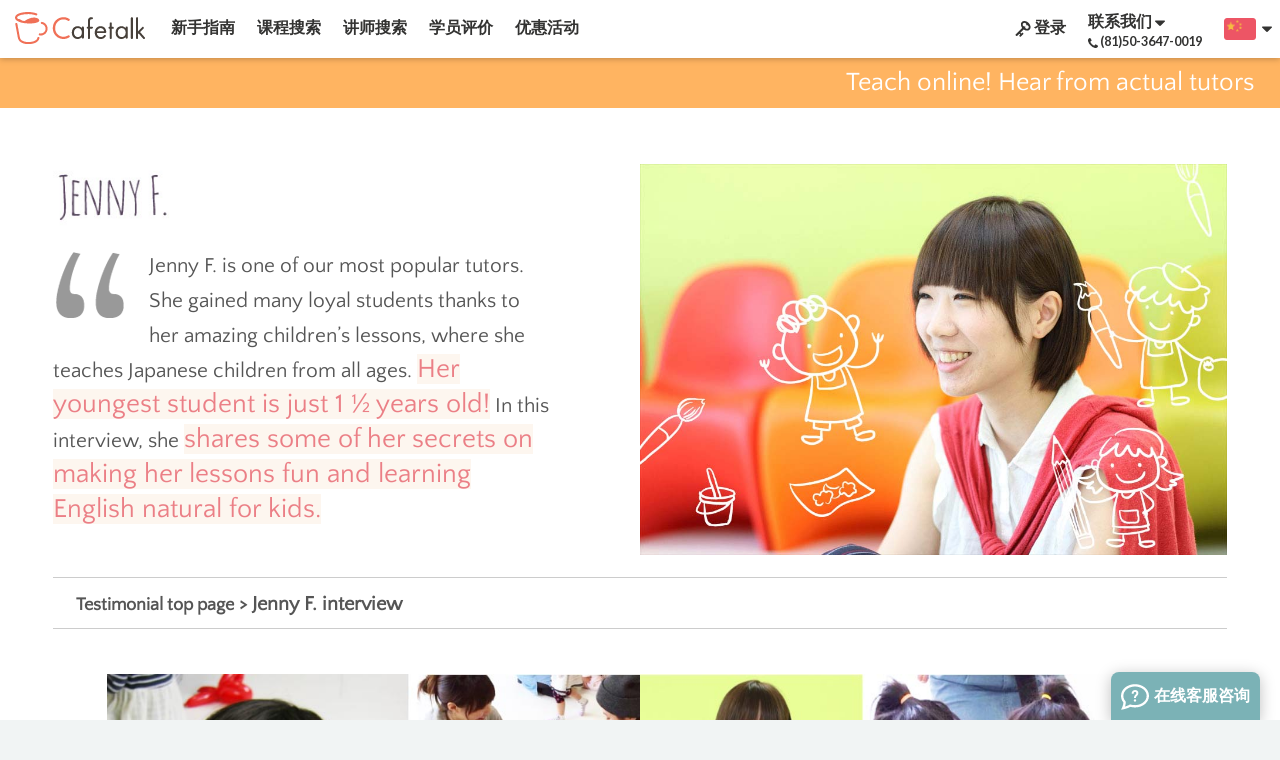

--- FILE ---
content_type: text/html; charset=UTF-8
request_url: https://cafetalk.com/tutor/testimonials/single/jenny/?source=top_page&lang=zh
body_size: 28933
content:
<!DOCTYPE html>
<html lang="zh">
<head>
	<meta charset="UTF-8">
	<title>Cafetalk Tutor Testimonials: Jenny F., teaching online since 2015</title>
	<meta name="Description" content="Tutor Jenny F., teaching English online to kids with Cafetalk since 2015, talks about her experience having worked fulltime and exclusively with Cafetalk. Find out how Jenny F. makes learning English fun and natural for kids!" />
	<meta name="Keywords" content="Jenny F., testimonials, success stories, online lessons, career, tutoring online, online tutor, skype, cafetalk" />
	<meta name="twitter:card" content="summary" />
	<meta property="og:title" content="Cafetalk Tutor Testimonials: Jenny F., teaching online since 2015" />
	<meta property="og:description" content="Tutor Jenny F., teaching English online to kids with Cafetalk since 2015, talks about her experience having worked fulltime and exclusively with Cafetalk. Find out how Jenny F. makes learning English fun and natural for kids!" />
	<meta property="og:url" content="https://cafetalk.com/tutor/testimonials/single/jenny/?source=top_page&lang=zh" />
	<meta property="og:image" content="https://cafetalk.com/tutor/testimonials/single/jenny/resources/images/og.jpg" />
	<meta property="og:type" content="website" />
	<meta property="og:site_name" content="Cafetalk" />
	<meta property="fb:app_id" content="1269302956473563" />
		<meta property="fb:admins" content="44804925" />
		<meta property="og:locale" content="zh_CN" />
	<meta content="yes" name="apple-mobile-web-app-capable" />
	<meta name="apple-mobile-web-app-title" content="Cafetalk" />
	<!-- Pulled from http://code.google.com/p/html5shiv/ -->
	<!--[if lt IE 9]>
	<script src="//html5shim.googlecode.com/svn/trunk/html5.js"></script>
	<![endif]-->

	<!-- Basic Page -->


	<meta name="viewport" content="width=device-width, initial-scale=1.0">
	<!-- control layout on mobile browsers -->
	<link rel="icon" href="/favicon.ico">
	<!-- For third-generation iPad with high-resolution Retina display: -->
	<!-- For iPhone with high-resolution Retina display: -->
	<link rel="apple-touch-icon" sizes="144x144" href="/bootstrap/images/icons/apple-touch-icon-144x144.png" title="Cafetalk">
	<!-- For first- and second-generation iPad: -->
	<link rel="apple-touch-icon" sizes="72x72" href="/bootstrap/images/icons/apple-touch-icon-72x72.png" title="Cafetalk">
	<!-- For non-Retina iPhone, iPod Touch, and Android 2.1+ devices: -->
	<link rel="apple-touch-icon" href="/bootstrap/images/icons/apple-touch-icon.png" title="Cafetalk">


	<!-- CafetalkCommonHeader2014 (code-kilimanjaro) -->

	<link rel="stylesheet" href="/tutor/testimonials/single/jenny/resources/css/style.css?1611297302" type="text/css">

					<link rel="stylesheet" href="/bootstrap/css/consolidated.min.css?v=20240531">
	

			<script src="/javascripts/jquery-1.7.2.min.js" type="text/javascript"></script> 
					
			<script src="https://cafetalk.com/resources/library/tipsy_1/javascripts/jquery.tipsy.js" type="text/javascript"></script> 
				
	
	
	<link rel="stylesheet" href="https://cdn.jsdelivr.net/npm/animate.css@4.1.1/animate.min.css">
		<link rel="stylesheet" href="https://unpkg.com/gridlex@2.7.1/dist/gridlex.min.css">
	<link rel="stylesheet" href="https://cdn.jsdelivr.net/fontawesome/4.7.0/css/font-awesome.min.css">
	<link rel="stylesheet" href="/_global_resource/dist/common.css?v=31">
<link rel="stylesheet" href="/tutor/testimonials/single/resources/css/general-style-single.css">
<link rel="stylesheet" href="./resources/css/style.css?v=31">
<script src="/tutor/testimonials/resources/js/paginga.jquery.min.js"></script>
<script type="text/javascript">
	$(function() {
		var topBtn = $('#page-top');
		topBtn.hide();
		//スクロールが100に達したらボタン表示
		$(window).scroll(function () {
			if ($(this).scrollTop() > 800) {
				topBtn.fadeIn();
			} else {
				topBtn.fadeOut();
			}
		});
		//スクロールしてトップ
		topBtn.click(function () {
			$('body,html').animate({
				scrollTop: 0
			}, 500);
			return false;
		});
	});
</script>
</head>
<body>
<div id="spinner" style="display:none; opacity: 0.7; width: 100%; height: 100%; background: #FFF url('/resources/images/spinners/preload.gif') no-repeat center center; position: fixed; top:0; bottom: 0; left: 0; right: 0; margin: auto; z-index:1000;"></div>

<div class="cafetalk-main-container">

	
		
	<style>
		.menu-caret-item {
			display: inline-block;
			height: 12px;
			transition-property: transform;
			transition-timing-function: cubic-bezier(0.4, 0, 0.2, 1);
			transition-duration: 150ms;

			&.show-toggle {
				transform: rotate(180deg);
			}
		}
	</style>


		<header class="cafetalk-main-header ">


						<style>
	.mobile-header-menu-wrapper {
		display: flex;
		flex-flow: row wrap;
		justify-content: space-between;
		align-items: center;
	}

	.cafetalk-main-container .cafetalk-main-header .narrowed-screen-menu .sub-menu-wrapper {
		display: none;
		z-index: 999;
		overflow: hidden;
		padding: 0;
		transition-property: max-height;
		transition-timing-function: cubic-bezier(0.4, 0, 0.2, 1);
		transition-duration: 150ms;
	}
</style>

<div class="narrowed-screen-menu">
	<div class="mobile-header-menu-wrapper -grid-noGutter">
		<div class="menu-item-wrapper left col-4">
			<div class="menu-item">
				<a href="javascript:;" class="menu-btn main-menu-btn" aria-label="Open menu button">
					<span class="menu-icon">
						<svg xmlns="http://www.w3.org/2000/svg" viewBox="0 0 1536 1280" style="height: 20px; transform: translateY(4px);">
							<path fill="currentColor" d="M1536 1088v128q0 26-19 45t-45 19H64q-26 0-45-19t-19-45v-128q0-26 19-45t45-19h1408q26 0 45 19t19 45m0-512v128q0 26-19 45t-45 19H64q-26 0-45-19T0 704V576q0-26 19-45t45-19h1408q26 0 45 19t19 45m0-512v128q0 26-19 45t-45 19H64q-26 0-45-19T0 192V64q0-26 19-45T64 0h1408q26 0 45 19t19 45"/>
						</svg>
					</span>
					<span class="close-icon" style="display: none; width: 24px; text-align: center;">✕</span>
				</a>
			</div>
		</div>
		<div class="menu-item-wrapper center col-4">
			<div class="menu-item">
				<a href="https://cafetalk.com/?lang=zh">
					<img class="cafetalk-logo" src="https://sb-drops.s3.amazonaws.com/drop/rmopt-61fb27b45c7b1-937881100-1643849652.svg" width="130" height="32" alt="cafetalk logo" loading="lazy">
				</a>
			</div>
		</div>
		<div class="menu-item-wrapper right col-4">
			<div class="menu-item">
				<a href="https://cafetalk.com/login/?t=u&lang=zh" class="menu-btn login-menu-btn" aria-label="Login menu button">
					<svg xmlns="http://www.w3.org/2000/svg" width="24" height="24" viewBox="0 0 1696 1600" style="transform: translateY(4px) rotate(90deg);">
						<path fill="currentColor" d="M832 384q0-80-56-136t-136-56t-136 56t-56 136q0 42 19 83q-41-19-83-19q-80 0-136 56t-56 136t56 136t136 56t136-56t56-136q0-42-19-83q41 19 83 19q80 0 136-56t56-136m851 704q0 17-49 66t-66 49q-9 0-28.5-16t-36.5-33t-38.5-40t-24.5-26l-96 96l220 220q28 28 28 68q0 42-39 81t-81 39q-40 0-68-28L733 893q-176 131-365 131q-163 0-265.5-102.5T0 656q0-160 95-313T343 95T656 0q163 0 265.5 102.5T1024 368q0 189-131 365l355 355l96-96q-3-3-26-24.5t-40-38.5t-33-36.5t-16-28.5q0-17 49-66t66-49q13 0 23 10q6 6 46 44.5t82 79.5t86.5 86t73 78t28.5 41"/>
					</svg>
				</a>
			</div>
		</div>
	</div>

	<div class="sub-menu-wrapper" style="max-height: 0px;">
		<div class="sub-menu-spacer">
			<div>
				<h3>
					菜单				</h3>

				<a href="https://cafetalk.com/?lang=zh">
					首页				</a>

			</div>
			<div>

				<h3>
					课程搜索				</h3>

				<a href="https://cafetalk.com/lessons/?lang=zh">
					课程搜索				</a>

			</div>
			<div>
				<h3>
					新手指南				</h3>

				<a href="https://cafetalk.com/startguide/?lang=zh">
					关于 Cafetalk				</a>
				<a href="https://cafetalk.com/guide/?lang=zh">
					Cafetalk 使用指南				</a>
				<a href="https://cafetalk.com/lessons/orders/?lang=zh">
					订製专属课程				</a>
				<a href="https://cafetalk.com/about/press/?lang=zh">
					媒体登载				</a>
			</div>
			<div>
				<h3>
					讲师搜索				</h3>

				<a href="https://cafetalk.com/tutors/?lang=zh">
					讲师搜索				</a>
				<a href="https://cafetalk.com/schedule/?lang=zh">
					通过日程搜索				</a>
				<a href="https://cafetalk.com/page/interview/tutor/?lang=zh">
					讲师采访				</a>
				<a href="https://cafetalk.com/column/?lang=zh">
					讲师专栏				</a>
				<a href="https://cafetalk.com/campaign/cafetalk-ranking/?lang=zh">
					讲师排行榜				</a>
			</div>
			<div>
				<h3>
					帮助				</h3>

				<a href="https://cafetalk.com/about/inquiries/?lang=zh">
					联系我们				</a>
				<a href="https://cafetalk.com/faq/?lang=zh">
					常见问与答				</a>
				<a href="https://help.cafetalk.com/zh-hans/student/" target="_blank">
					帮助				</a>
			</div>
			<div>
				<h3>
					优惠活动				</h3>
				<a href="https://cafetalk.com/special-backnumber/?lang=zh">
						优惠活动				</a>
				<a href="https://cafetalk.com/coupons/?lang=zh">
					优惠券				</a>
			</div>

		</div>




		<h3>
			语言		</h3>

		<div class="language-spacer" style="margin-bottom: .3rem;">
						<div>
				<a href="https://cafetalk.com/tutor/testimonials/single/jenny/?source=top_page&lang=en">
										<img class="flag-language-representative" src="[data-uri]" width="32" height="21" alt="Flag" loading="lazy">
					English
				</a>
				<a href="https://cafetalk.com/tutor/testimonials/single/jenny/?source=top_page&lang=ja">
										<img class="flag-language-representative" src="[data-uri]" width="32" height="21" alt="Flag" loading="lazy">
					日本語
				</a>
				<a href="https://cafetalk.com/tutor/testimonials/single/jenny/?source=top_page&lang=ko">
										<img class="flag-language-representative" src="[data-uri]" width="32" height="21" alt="Flag" loading="lazy">
					한국어
				</a>
				<a href="https://cafetalk.com/tutor/testimonials/single/jenny/?source=top_page&lang=zh-hans">
										<img class="flag-language-representative" src="[data-uri]" width="32" height="21" alt="Flag" loading="lazy">
					简体中文
				</a>
				<a href="https://cafetalk.com/tutor/testimonials/single/jenny/?source=top_page&lang=zh-hant">
										<img class="flag-language-representative" src="[data-uri]" width="32" height="21" alt="Flag" loading="lazy">
					繁體中文
				</a>
			</div>
			<div>	
				<a href="https://cafetalk.com/tutor/testimonials/single/jenny/?source=top_page&lang=it">
										<img class="flag-language-representative" src="[data-uri]" width="32" height="21" alt="Flag" loading="lazy">
					Italiano
				</a>
				<a href="https://cafetalk.com/tutor/testimonials/single/jenny/?source=top_page&lang=es">
										<img class="flag-language-representative" src="[data-uri]" width="32" height="21" alt="Flag" loading="lazy">
					español
				</a>
				<a href="https://cafetalk.com/tutor/testimonials/single/jenny/?source=top_page&lang=de">
										<img class="flag-language-representative" src="[data-uri]" width="32" height="21" alt="Flag" loading="lazy">
					Deutsch
				</a>
				<a href="https://cafetalk.com/tutor/testimonials/single/jenny/?source=top_page&lang=ru">
										<img class="flag-language-representative" src="[data-uri]" width="32" height="21" alt="Flag" loading="lazy">
					Русский
				</a>
			</div>
		</div>

	</div>	<script>
		document.querySelector('.main-menu-btn').addEventListener('click', function() {
			const subMenu = document.querySelector('.sub-menu-wrapper');
			const menuIcon = document.querySelector('.narrowed-screen-menu .menu-icon');
			const closeIcon = document.querySelector('.narrowed-screen-menu .close-icon');

			if ( subMenu.style.maxHeight === '0px' || subMenu.style.maxHeight === '0' ) {
				subMenu.style.display   = 'block';
				subMenu.style.maxHeight = subMenu.scrollHeight + 'px';

				menuIcon.style.display  = 'none';
				closeIcon.style.display = 'inline-block';
			} else {
				subMenu.style.maxHeight = '0px';

				menuIcon.style.display  = 'inline-block';
				closeIcon.style.display = 'none';
			}
		});
	</script>
</div>



				
		<div class="wide-screen-menu">

			
			<a href="https://cafetalk.com/?lang=zh" class="cafetalk-logo-wrapper">
				<img style="position: relative; top: 2px;" class="cafetalk-logo" src="https://sb-drops.s3.amazonaws.com/drop/rmopt-61fb27b45c7b1-937881100-1643849652.svg				" alt="Cafetalk" loading="lazy">
			</a>

			<style>
				.cafetalk-main-container .cafetalk-main-header .wide-screen-menu .main-menu-wapper {
					display: flex;
					flex-flow: row wrap;

					.left-side {
						flex-basis: 58.33333%;
						max-width: 58.33333%;
					}

					.right-side {
						flex-basis: 41.66667%;
						max-width: 41.66667%;
					}
				}
			</style>

			<div class="main-menu-wapper -grid-noGutter-middle">

				<div class="left-side -col-7">
					<div class="menu-item why-cafetalk-menu-item">
						<a href="https://cafetalk.com/startguide/?lang=zh">
							新手指南						</a>
						<div class="left-side-sub-menu-of-main-menu why-cafetalk-sub-menu-wrapper" style="display: none;">
							<a href="https://cafetalk.com/startguide/?lang=zh">
								关于 Cafetalk							</a>
							<a href="https://cafetalk.com/guide/?lang=zh">
								Cafetalk 使用指南							</a>
							<a href="https://help.cafetalk.com/zh-hans/student" target="_blank">
								帮助							</a>
							<a href="https://cafetalk.com/lessons/orders/?lang=zh">
								订製专属课程							</a>
							<a href="https://cafetalk.com/about/press/?lang=zh">
								媒体登载							</a>
						</div>
					</div>
					<div class="menu-item lesson-menu-item">
						<a href="https://cafetalk.com/lessons/?lang=zh">
							课程搜索						</a>

												
						<div class="left-side-sub-menu-of-main-menu lesson-sub-menu-wrapper" style="display: none;">
							<a href="https://cafetalk.com/lesson/search/?bt=izv9bDSYtw&lang=zh">
								儿童							</a>
																						<a href="https://cafetalk.com/lessons/?term=lesson-language&lang=zh">
									语言								</a>
															<a href="https://cafetalk.com/lessons/?term=lesson-music&lang=zh">
									音乐								</a>
															<a href="https://cafetalk.com/lessons/?term=lesson-art&lang=zh">
									艺术与设计								</a>
															<a href="https://cafetalk.com/lessons/?term=lesson-hobby&lang=zh">
									爱好								</a>
															<a href="https://cafetalk.com/lessons/?term=lesson-dance&lang=zh">
									舞蹈与芭蕾舞								</a>
															<a href="https://cafetalk.com/lessons/?term=lesson-health-and-fitness&lang=zh">
									瑜珈／健身／运动								</a>
															<a href="https://cafetalk.com/lessons/?term=lesson-lifestyle&lang=zh">
									生活型态								</a>
															<a href="https://cafetalk.com/lessons/?term=lesson-business&lang=zh">
									商业								</a>
															<a href="https://cafetalk.com/lessons/?term=lesson-academic-tutoring&lang=zh">
									学科辅导								</a>
															<a href="https://cafetalk.com/lessons/?term=lesson-it-and-computer&lang=zh">
									信息技术与编程								</a>
															<a href="https://cafetalk.com/lessons/?term=lesson-fashion-beauty&lang=zh">
									时尚与美容								</a>
															<a href="https://cafetalk.com/lessons/?term=lesson-counseling&lang=zh">
									谘询								</a>
															<a href="https://cafetalk.com/lessons/?term=lesson-fortune-telling&lang=zh">
									占卜算命								</a>
							
							<a href="https://cafetalk.com/seminar/?lang=zh">
								在线研讨会							</a>
						</div>
					</div>
					<div class="menu-item tutor-menu-item">
						<a href="https://cafetalk.com/tutors/?lang=zh">
							讲师搜索						</a>
						<div class="left-side-sub-menu-of-main-menu tutor-sub-menu-wrapper" style="display: none;">
							<a href="https://cafetalk.com/tutors/?lang=zh">
								讲师搜索							</a>
							<a href="https://cafetalk.com/tutor/search/bytime/?lang=zh">
								通过日程搜索							</a>
							<a href="https://cafetalk.com/page/interview/tutor/?lang=zh">
								讲师采访							</a>
							<a href="https://cafetalk.com/column/?lang=zh">
								讲师专栏							</a>
							<a href="https://cafetalk.com/campaign/cafetalk-ranking/?lang=zh">
								讲师排行榜							</a>
						</div>
					</div>
											<div class="menu-item">
							<a href="https://cafetalk.com/feedback/lesson-comment/?lang=zh">
								学员评价							</a>
						</div>
										<div class="menu-item campaign-menu-item">
						<a href="https://cafetalk.com/special-backnumber/?lang=zh">
								优惠活动						</a>
						<div class="left-side-sub-menu-of-main-menu campaign-sub-menu-wrapper" style="display: none;">
							<a href="https://cafetalk.com/special-backnumber/?lang=zh">
									优惠活动							</a>
							<a href="https://cafetalk.com/coupons/?lang=zh">
								优惠券							</a>
							<a href="https://cafetalk.com/campaign/event/gift-card/?lang=zh">
								礼品卡							</a>
						</div>
					</div>
					<script>
						function fadeOut(el) {
							el.style.opacity = 1;

							const fadeEffect = setInterval(function () {
								if (el.style.opacity > 0) {
									el.style.opacity -= 0.1;
								} else {
									clearInterval(fadeEffect);
									el.style.display = 'none';
								}
							}, 15);
						}

						function showEl(el) {
							el.style.opacity = 1;
							el.style.display = 'block';
						}

						document.querySelector('.why-cafetalk-menu-item').addEventListener('mouseenter', function () {
							showEl(document.querySelector('.why-cafetalk-sub-menu-wrapper'));
						});
						document.querySelector('.why-cafetalk-menu-item').addEventListener('mouseleave', function () {
							fadeOut(document.querySelector('.why-cafetalk-sub-menu-wrapper'));
						});

						document.querySelector('.lesson-menu-item').addEventListener('mouseenter', function () {
							showEl(document.querySelector('.lesson-sub-menu-wrapper'));
						});
						document.querySelector('.lesson-menu-item').addEventListener('mouseleave', function () {
							fadeOut(document.querySelector('.lesson-sub-menu-wrapper'));
						});

						document.querySelector('.tutor-menu-item').addEventListener('mouseenter', function () {
							showEl(document.querySelector('.tutor-sub-menu-wrapper'));
						});
						document.querySelector('.tutor-menu-item').addEventListener('mouseleave', function () {
							fadeOut(document.querySelector('.tutor-sub-menu-wrapper'));
						});

						document.querySelector('.campaign-menu-item').addEventListener('mouseenter', function () {
							showEl(document.querySelector('.campaign-sub-menu-wrapper'));
						});
						document.querySelector('.campaign-menu-item').addEventListener('mouseleave', function () {
							fadeOut(document.querySelector('.campaign-sub-menu-wrapper'));
						});
					</script>
				</div>
				<div class="right-side -col-5">


					
						<div class="right-side-menu-item login-menu">

	<a href="https://cafetalk.com/login/?t=u&lang=zh">
		<svg xmlns="http://www.w3.org/2000/svg" width="16" height="16" viewBox="0 0 1696 1600" style="transform: rotate(90deg);">
			<path fill="currentColor" d="M832 384q0-80-56-136t-136-56t-136 56t-56 136q0 42 19 83q-41-19-83-19q-80 0-136 56t-56 136t56 136t136 56t136-56t56-136q0-42-19-83q41 19 83 19q80 0 136-56t56-136m851 704q0 17-49 66t-66 49q-9 0-28.5-16t-36.5-33t-38.5-40t-24.5-26l-96 96l220 220q28 28 28 68q0 42-39 81t-81 39q-40 0-68-28L733 893q-176 131-365 131q-163 0-265.5-102.5T0 656q0-160 95-313T343 95T656 0q163 0 265.5 102.5T1024 368q0 189-131 365l355 355l96-96q-3-3-26-24.5t-40-38.5t-33-36.5t-16-28.5q0-17 49-66t66-49q13 0 23 10q6 6 46 44.5t82 79.5t86.5 86t73 78t28.5 41"/>
		</svg>
		
		登录	</a>

</div>

<div class="right-side-menu-item inquiriy-menu toggled-dropdown-menu-wrapper">
	<a href="javascript:;" class="dropdown-toggle-btn">
		<b class="a-word-inquiriy">
			联系我们			<svg xmlns="http://www.w3.org/2000/svg" viewBox="0 0 1024 1280" aria-hidden="true" class="menu-caret-item">
				<path fill="currentColor" d="M1024 448q0 26-19 45L557 941q-19 19-45 19t-45-19L19 493Q0 474 0 448t19-45t45-19h896q26 0 45 19t19 45"/>
			</svg>
		</b>
		<b class="a-word-phone-number">
			<svg xmlns="http://www.w3.org/2000/svg" viewBox="0 0 1408 1408" aria-hidden="true" style="height: 10px;">
				<path fill="currentColor" d="M1408 1112q0 27-10 70.5t-21 68.5q-21 50-122 106q-94 51-186 51q-27 0-53-3.5t-57.5-12.5t-47-14.5T856 1357t-49-18q-98-35-175-83q-127-79-264-216T152 776q-48-77-83-175q-3-9-18-49t-20.5-55.5t-14.5-47T3.5 392T0 339q0-92 51-186Q107 52 157 31q25-11 68.5-21T296 0q14 0 21 3q18 6 53 76q11 19 30 54t35 63.5t31 53.5q3 4 17.5 25t21.5 35.5t7 28.5q0 20-28.5 50t-62 55t-62 53t-28.5 46q0 9 5 22.5t8.5 20.5t14 24t11.5 19q76 137 174 235t235 174q2 1 19 11.5t24 14t20.5 8.5t22.5 5q18 0 46-28.5t53-62t55-62t50-28.5q14 0 28.5 7t35.5 21.5t25 17.5q25 15 53.5 31t63.5 35t54 30q70 35 76 53q3 7 3 21"/>
			</svg>
			<span class="phone-number">(81)50-3647-0019</span>
		</b>
	</a>
	<div class="right-side-sub-menu-of-main-menu inquiriy-menu-sub-menu-wrapper toggled-dropdown-menu" style="display: none;">
		<a class="item" href="https://cafetalk.com/about/inquiries/?lang=zh">
			联系我们		</a>
		<a class="item" href="https://cafetalk.com/faq/?lang=zh">
			常见问与答		</a>
		<a class="item" href="https://help.cafetalk.com/zh-hans/student/" target="_blank">
			帮助		</a>
	</div>
</div>

					

					<div class="right-side-menu-item select-language toggled-dropdown-menu-wrapper">
						<a href="javascript:;" class="dropdown-toggle-btn">
							<img src="[data-uri]">&nbsp;
														
							<svg xmlns="http://www.w3.org/2000/svg" viewBox="0 0 1024 1280" class="menu-caret-item">
								<path fill="currentColor" d="M1024 448q0 26-19 45L557 941q-19 19-45 19t-45-19L19 493Q0 474 0 448t19-45t45-19h896q26 0 45 19t19 45"/>
							</svg>
						</a>
						<div class="right-side-sub-menu-of-main-menu select-language-sub-menu-wrapper toggled-dropdown-menu" style="right: 0; display: none;">
														<a class="item" href="https://cafetalk.com/tutor/testimonials/single/jenny/?source=top_page&lang=en">
																<img class="flag-language-representative" src="[data-uri]">
								&nbsp; English
							</a>
							<a class="item" href="https://cafetalk.com/tutor/testimonials/single/jenny/?source=top_page&lang=ja">
																<img class="flag-language-representative" src="[data-uri]">
								&nbsp; 日本語
							</a>
							<a class="item" href="https://cafetalk.com/tutor/testimonials/single/jenny/?source=top_page&lang=ko">
																<img class="flag-language-representative" src="[data-uri]">
								&nbsp; 한국어
							</a>
							<a class="item" href="https://cafetalk.com/tutor/testimonials/single/jenny/?source=top_page&lang=zh-hans">
																<img class="flag-language-representative" src="[data-uri]">
								&nbsp; 简体中文
							</a>
							<a class="item" href="https://cafetalk.com/tutor/testimonials/single/jenny/?source=top_page&lang=zh-hant">
																<img class="flag-language-representative" src="[data-uri]">
								&nbsp; 繁體中文
							</a>
							<a class="item" href="https://cafetalk.com/tutor/testimonials/single/jenny/?source=top_page&lang=it">
																<img class="flag-language-representative" src="[data-uri]">
								&nbsp; Italiano
							</a>
							<a class="item" href="https://cafetalk.com/tutor/testimonials/single/jenny/?source=top_page&lang=es">
																<img class="flag-language-representative" src="[data-uri]">
								&nbsp; español
							</a>
							<a class="item" href="https://cafetalk.com/tutor/testimonials/single/jenny/?source=top_page&lang=de">
																<img class="flag-language-representative" src="[data-uri]">
								&nbsp; Deutsch
							</a>
							<a class="item" href="https://cafetalk.com/tutor/testimonials/single/jenny/?source=top_page&lang=ru">
																<img class="flag-language-representative" src="[data-uri]">
								&nbsp; Русский
							</a>
						</div>
					</div>
					<script>
						document.querySelectorAll('.inquiriy-menu, .my-menu, .select-language').forEach( element => {
							element.addEventListener('click', function() {
								document.querySelectorAll('.toggled-dropdown-menu-wrapper').forEach( wrapper => {
									if (wrapper !== element) {
										wrapper.querySelector('.toggled-dropdown-menu').style.display = 'none';
									}
								});

								document.querySelectorAll('.menu-caret-item').forEach( caret => {
									caret.classList.remove('show-toggle');
								});

								const menu  = this.querySelector('.toggled-dropdown-menu');
								const caret = this.querySelector('.menu-caret-item');

								if ( menu != null ) {
									if (menu.style.display === 'block') {
										// Close the menu
										menu.style.display = 'none';

										if ( caret != null ) {
											caret.classList.remove('show-toggle');
										}
									} else {
										// Open the menu
										menu.style.display = 'block';

										if ( caret != null ) {
											caret.classList.add('show-toggle');
										}
									}
								}
							});
						});

						document.addEventListener('click', function(e) {
							if (!e.target.closest('.toggled-dropdown-menu-wrapper')) {
								document.querySelectorAll('.toggled-dropdown-menu').forEach(function(menu) {
									menu.style.display = 'none';
								});

								document.querySelectorAll('.menu-caret-item').forEach(function(caret) {
									caret.classList.remove('show-toggle');
								});
							}
						});

						document.addEventListener('keydown', function(e) {
							if (e.key === 'Escape') {
								document.querySelectorAll('.toggled-dropdown-menu').forEach(function(menu) {
									menu.style.display = 'none';
								});

								document.querySelectorAll('.menu-caret-item').forEach(function(caret) {
									caret.classList.remove('show-toggle');
								});
							}
						});
					</script>
				</div>
			</div>
		</div>	</header>

	<div class="off-canvas-wrap">
		<div class="inner-wrap">

<style>
	.tes-single img { max-width: 100%; }
</style>

<article class="tes-single jenny page-grid">
	<header>
		<div class="line-head">
			Teach online! Hear from actual tutors
		</div>
		<div class="intro-top grid-center">
			<div class="col-11 grid-equalHeight-noGutter">
				<div class="col-6_md-12 test">
					<div class="inner">
						<img src="resources/images/jenny-h.jpg" class="name" width="210" height="62" loading="lazy" alt="Jenny tutor">
						<p class="white-space">
							<img src="/tutor/testimonials/resources/images/virgola.png" width="50" height="50" class="virgola" alt="double quotation marks">
							Jenny F. is one of our most popular tutors. She gained many loyal students thanks to her amazing children’s lessons, where she teaches Japanese children from all ages. <em>Her youngest student is just 1 ½ years old!</em> In this interview, she <em>shares some of her secrets on making her lessons fun and learning English natural for kids.</em>						</p>
					</div>
				</div>
				<div class="col-6_md-12 bg">
					<div class="inner">
						<img src="resources/images/jenny-bg.jpg" width="394" height="263" alt="Jenny tutor image" style="width: 100%;">
					</div>
				</div>
			</div>
			<div class="col-11 bread">
				<span>
					<a href="/tutor/testimonials/?lang=zh">Testimonial top page</a> > Jenny F. interview				</span>
			</div>
		</div>
	</header>
	<div class="grid-center-noGutter wrapping img">
		<div class="col-5_md-6_sm-9">
			<div class="inner">
				<img src="resources/images/img03.jpg" width="311" height="262" alt="Jenny tutor image" style="width: 100%;">
			</div>
		</div>
		<div class="col-5_md-6_sm-9">
			<div class="inner">
				<img src="resources/images/img04.jpg" width="311" height="262" alt="Jenny tutor image" style="width: 100%;">
			</div>
		</div>
	</div>
	<div class="in-fo">
		<div class="grid-noGutter-equalHeight-center wrapping">
			<div class="col-4_sm-12">
				<div class="inner">
					<h2><img src="resources/images/jenny-w.png" width="219" height="91" loading="lazy" alt="Jenny tutor"></h2>

					<div class="fl-box">
						<p>
							From: <img src="/global_resources/image/flags_iso/48/us.png" width="23" height="20" loading="lazy" alt="America flag"> In: <img src="/global_resources/image/flags_iso/48/jp.png" width="23" height="20" loading="lazy" alt="Korea flag">
						</p>
						<p>
							<a href="/tutors/profile/?id=19743&lang=zh" target="_blank">
								<i class="fa fa-arrow-right"></i> Tutor profile							</a>
						</p>
					</div>
				</div>
			</div>
			<div class="col-7_sm-12">
				<div class="inner">
					<ul>
						<li>
							<span>Teaching online since:</span>
							<em>2015 </em>
						</li>
						<li>
							<span>Category taught:</span>
							<em>English, Chinese</em>
						</li>
						<li>
							<span>Jenny F. speaks:</span>
							<em>Chinese, English and Japanese</em>
						</li>
						<li>
							<span>Total number of lessons taught on Cafetalk:</span>
							<em class="large">3993</em>
						</li>
					</ul>
				</div>
			</div>
		</div>
	</div>

		
	<div class="interview grid-noGutter-right wrapping">
		<div class="col-7_sm-12">
			<div class="inner-center paginate 2">

				
				<div class="para">
					<p class="que">
						Hi Jenny, thanks for agreeing to do this interview with us. First of all, can you tell us a bit about how you started out on Cafetalk?					</p>
					<p>
						Hi! Yes of course. I think I signed up last year in February… or the beginning of March? In the beginning, in the first few weeks, I only had one or two students. So I tried a lot of things: I gave out coupons, I wrote into the Tutor Column and… I was stalking all the teachers’ profile pages… (laughs). A few of those things worked for me, and a few didn’t really work for me… but checking out other tutor’s profile pages definitely helps a lot.					</p>
				</div>
				<div class="para">
					<p class="que">
						So which tools ended up working out for you?					</p>
					<p>
						The coupons really worked for me! At first I gave out 100%-off-coupons, because I wanted to raise the number of lessons and students on my profile. Of course, it was a little bit hard, but I just wanted to raise the number of lessons and students displayed on my profile, so I thought it was alright.<br>After the students took one of my lessons, I would tell them: “It would be great if you could write me a review, and if you do, I can give you another coupon!” And with that, some students would come back and stick with me.					</p>
				</div>
				<div class="para">
					<p class="que">
						That was before you really started to get into teaching kids. If I remember correctly, that happened during our yearly Summer Campaign, right?					</p>
					<p>
						Yes, starting from summer, there was the summer campaign. And from that summer campaign I got a lot of new students, mostly kids. From the summer campaign onwards, the moms took notice of me, and I gained a lot of numbers in terms of lessons and students, and gradually I gained a lot of students.<br>And then I asked you, the staff, to recommend me to parents who are looking for teachers for their kids.					</p>
				</div>
				<div class="para">
					<p class="que">
						So you started focusing more on teaching kids. In your experience, what are the most important things to keep in mind when teaching Japanese children?					</p>
					<p>
						<em class="evidential-line">
							One of the most important factors, which the parents check as well, is that you have to be available from 3pm to about 9pm (Japanese time).						</em>
						Because that’s when the kids finish school. They will come back home, and then they can take the lesson. Another thing is that a lot of the moms are looking for tutors who can speak some Japanese. It’s not a must, but some of the parents can’t speak English fluently, and if there’s something important to discuss, some of the moms prefer to talk about it in Japanese. But of course, they want you to use only English in the lesson, so as long as you can communicate with the parents, speaking Japanese is not a must.					</p>
				</div>
				<div class="para">
					<p class="que">
						And did you ever adjust or change your lesson prices?					</p>
					<p>
						(laughs) In the beginning, when I didn’t really know the average, I made them waaaay too expensive! I charged like 2500 for a 30-minute lesson. But after a few days I noticed my mistake and changed it to 1500, and haven’t changed it since. However, I do offer discounts through lesson packs, where the parents can buy four or eight lessons a month.<br>I haven’t considered going cheaper than 1500 per 25 minutes though, because for a while Cafetalk used to be my only job and my only income, and with these prices, that worked out well. And the package sales also work really well in making sure I have an idea of how much I will earn within a month.					</p>
				</div>
				<div class="para">
					<b>[Materials & Lesson plan]</b>
					<p class="que">
						I think a lot of new tutors wonder how to structure their lessons, and what kinds of materials to use. Can you tell us a bit about the lesson plans and materials you are currently using?					</p>
					<p>
						<em class="evidential-line">
							I sort of started to separate my students into different levels, as I figured they have different needs, and that led me to prepare different contents for the different groups.						</em>
						One of those groups are beginners, and really small kids, like 3-4 years old – sometimes as young as 2 years old! They take one of my 25-minutes kids classes, and the really young ones, 2 years and younger, take my 20 minute “Mommy and me” class. Elementary school kids upwards often take two lessons in a row, so all in all a 50 minute lesson.					</p>
					<p>
						The way I found my lesson plan… I actually just googled “Lesson Plan” (laughs). And then I did some research and put what I found together to make my own lesson plans.					</p>
					<p>
						Now, I use different lesson plans from “Everybody Up”. Maybe you’ve heard about it, it’s from Oxford. Their lesson plans also come with complimentary textbooks, which I ask the parents to buy. I don’t always use the books in class, just sometimes. It gives you suggestions for exercises or topics to talk about with your students. For example when they’re a little older, we talk about science, like plants! And I ask the parents to buy the book if possible, because then I can give the writing exercises in the book as homework, which would take a long time for the kids to do during the class. So I do the interactive part in class, and the writing I ask them to do as homework.					</p>
				</div>
				<div class="para">
						<p class="que">
							And for really small kids, you use different materials?						</p>
						<p>
							Yeah, for the 3 year old kids, I use these small alphabet books, where they can colour really simple pictures with basic vocabulary, and put fitting stickers onto the pages. And when they already know the alphabet, there’s another book from “Everybody Up”, which comes without the writing exercises. It has really simple exercises, like circling and connecting words and images.							<em class="evidential-line">
								Some of the young ones can sit down and listen to me. If they can’t do that, I will leave out the workbooks and just do some games.							</em>
						</p>
					</div>
					<div class="para">
						<p class="que">
							Can you tell us a bit more about these online games?						</p>
						<p>
							Definitely! I mostly use ABCya.com. Maybe you’ve heard about it, it’s a great website that you can show to the students by sharing your screen on Skype. The website has all kinds of games for children of different ages. For young kids, as in pre-elementary school, I use the alphabet matching game or the numbers game, or the colors game.<br>Then there’s tons of other games you can use to practice numbers, or simple vocabulary.							<em class="evidential-line">
								I always try to find a game where I can make learning new vocabulary fun and interactive, so the kids don’t really get the feeling they are learning or studying. I just try to find a subject or game they love, and then they can learn naturally.							</em>
							You can use one of the games I suggested [note from Cafetalk: list at the end of interview], but the way I find new games, is actually just googling it (laughs). So if I want to teach the kids about animals, I type into google: “Animals, learn, kids, game”, and then usually something good comes up. Especially when you are using the lesson plan, the lesson plan may give you a topic, and then you can search for games to complement the lesson plan.						</p>
					</div>
					<div class="para">
						<p class="que">
							So you mentioned giving homework is a good thing for teaching kids?						</p>
						<p>
							Actually, it depends. I give out homework for them to review, but it’s not a must. I usually tell them that we can do it during the lesson, but if they do it at home, we will have more time for games. Some kids like to write into the workbooks, but some don’t, so homework can be the workbook, but also other things like crafts, reading, etc., with a variety of content						</p>
					</div>
					<div class="para">
						<p class="que">
							So what do you ask the kids and the parents to prepare for your lessons?						</p>
						<p>
							Well, the textbook, if they bought it, and of course some paper so the kids can draw, and crayons and pencils. But these are for the kids who can sit down nicely and listen to me and do their work. For some kids, who are really small, like 2 or 3 years old, I use different materials, as I explained before.						</p>
					</div>
					<div class="para">
						<p class="que">
							Alright, so with 3 year olds, you can do the alternative lesson plan. But how do you handle lessons with 2 year olds, or even younger kids?						</p>
						<p>
							Well, some of the 2 year olds don’t even understand Japanese yet (laughs), so I’ve created a shorter, 20 minute lesson that involves the moms. Basically, I will involve the mom in the lesson, and talk to the kid in English. For example I’d go “Can you draw an A with mommy?”, and then the mom will playfully write out an A with the kid.<br>As for singing, I generally don’t do it in my classes. Because I think it takes a lot of time, and I’ve made the experience that it just makes the kids too hyper, and they just run away… (laughs)<br>But in some instances, I will do it. I actually have a student that is only 1 ½ years old… the kid sits in front of me in her baby chair, and with kids this young, there’s really not much I can do besides singing, and sometimes drawing. That’s why I created the “Mommy and me”-class, which involves the mom or dad.						</p>
					</div>
					<div class="para">
						<p class="que">
							What else can you recommend in terms of materials to keep the kids focused?						</p>
						<p>
							Oh, first of all, I just keep up a fast pace! You have to try and find a talking speed which is not too fast, so they understand you easily, but also not too slow, or they’ll lose interest. I will start asking them some questions, and if they don’t reply, I’ll move on.							<em class="evidential-line">
								Using things that they like and are interested in is usually a good way to capture their attention as well.							</em>
							Especially for boys, using some pictures that involve topics that they like (Youkai Watch, Dragon Ball or Pokemon are really popular in Japan right now) is really good for keeping their attention. So I’ll show them a picture of Pikachu, for example, and they’ll laugh and recognise it, and then I can say things like “Yes! Pikachu is happy!”. Then I could show them another picture and go like “Oh, Pikachu is angry”, or sad, and so on. That works really well.<br>For the girls, I will take a princess, for example Elsa. Again, I will look for different pictures of Elsa (one where she’s happy, one where she’s angry, and one where she’s sad!) and show them to the girls. And then of course you can use the same pictures to teach them more vocabulary, like colours and so on!							<em class="evidential-line">
								Some kids, however, are really active and just want to move around. In that case, I tell the mom that it’s okay for them to move around and play with their toys, but they have to play in front of me. Then, I can keep the communication with them flowing, and ask them to show me what they are doing, and take it from there.							</em>
						</p>
					</div>
					<div class="para">
						<b>[During the lesson]</b>
						<p class="que">
							The first lesson is probably crucial. Do you have any tips as to how you introduce new kids and their parents to your classes?						</p>
						<p>
							I do trial lessons. One of my trial lessons is 25 minutes, and out of those I spend about 15 minutes dedicated to the kids and do a real trial lesson. For the remaining 10 minutes, I will ask them to get their mom and talk to the mom. I will ask the mom about the kid’s experience with English, their personality, what they like… then I’ll explain the lesson plans, and talk about the textbooks.						</p>
					</div>
					<div class="para">
						<p class="que">
							We talked about how to capture active kids’ attention. Do you also have some tips how to handle kids that are really shy?						</p>
						<p>
							<em class="evidential-line">
								For kids who are really shy… this is my tip, and I think it’s really important: don’t ask them questions! Because they will not answer you.							</em>
							Ever. And it will just make everything awkward, so… if it’s the first time I’m doing a lesson with them, I will ask the mom about their name and age. Then, when I already know the answer, I will ask questions, like “What’s your name”, or “How old are you?” - but instead of letting them answer, I will answer for them. So I’ll go like: “What’s your name? Is it Eri?”, and then I’ll ask them to repeat the answer. If they don’t repeat after me, I will just move on, and try out one of the other activities.						</p>
					</div>
					<div class="para">
						<p class="que">
							And after the lesson, how do you handle feedback?						</p>
						<p>
							For the feedback, I always summarise what I did that day with the kids, so I would list up the topics that we covered to give the parents an idea of the new vocab that we learned. Of course, if something important or noteworthy happened I want the parents to know, I will write that in the lesson review. For example if the kid seemed a bit sleepy, I will inform the parents about it, and then they can switch the lesson time.<br>I don’t write too much, however, because for students who continue with me, I will just send the parents the lesson plan, and that already gives them a pretty good overview of what we’re doing. That way, even if I don’t type anything into the lesson review, the moms already know what we’re going to do.						</p>
					</div>
					<div class="para">
						<p class="que">
							So you always try to stick to the lesson plan?						</p>
						<p>
							(laughs)							<em class="evidential-line">
								No, not really! It really depends on the kid. You know, sometimes when they look tired or bored, you just have to change it up a little.							</em>
							In that case, I will switch to doing some crafts or drawing, and just continue with the lesson plan the week after or during the next lesson.						</p>
					</div>
					<div class="para">
						<p class="que">
							Then let us ask one last question before the wrap-up: How do you get the students to repeat the new vocabulary after you?						</p>
						<p>
							Oh well, that really depends! But usually, I have to get creative and use a lot of hand gestures (laughs). So for example holding your hand to your ear and leaning with your ear towards the screen, or using your hands to make a speaking gesture in front of your mouth works. If the kids really don’t get it, or sometimes if they are very young, I will involve the mom! I will go like “Mommy, can you repeat it?” and then the kids will usually imitate their mom and repeat after her.						</p>
					</div>
					<div class="para">
						<p class="que">
							Thank you Jenny! Can you once more summarise the most important points for aspiring children tutors?						</p>
						<p>
							Alright, let me summarise the most important points. If you want to teach Japanese kids on Cafetalk, make sure that						</p>
						<ul>
							<li>
								You are free from 3pm-9pm Japanese time							</li>
							<li>
								You don’t just introduce yourself on your profile, but write about what kinds of lessons you’re going to teach and your experience in teaching kids							</li>
							<li>
								You always keep a lot of materials around you! The online games, flashcards, google images… etc. (I also always keep my ipad, so I can show them pictures even if Skype’s screen share doesn’t work)							</li>
						</ul>
						<p>
							<em class="evidential-line">
								And then, you just have to make the lesson fun!							</em><br>
							Links:						</p>
						<ul>
							<li>
								<a href="http://abcya.com/" target="_blank">
									Abcya.com
								</a>
							</li>
							<li>
								<a href="http://abcya.com/alphabet_matching_game.htm" target="_blank">
									Alphabet matching game
								</a>
							</li>
							<li>
								<a href="http://abcya.com/patterns.htm" target="_blank">
									Colour pattern game
								</a>
							</li>
							<li>
								<a href="https://elt.oup.com/teachers/everybodyup/?cc=en" target="_blank">
									Everybody Up resources
								</a>
							</li>
						</ul>
					</div>
				<div class="pager-no-login">
					<div class="nextPage"><a href="#" class="need-user-account"><small>want to read more?</small> &rsaquo;</a></div>
				</div>

				<p id="need-student-account-notice">
					Thank you for reading. This is just a small excerpt of the whole testimonial. For more tips on how to succeed on Cafetalk, please <a href="/login/?t=p&lang=en&redirect_to=%2Ftutor%2Ftestimonials%2Fsingle%2Fjenny%2F%3Flang%3Den">login as a tutor</a> and continue reading. If you aren't registered as a Tutor on Cafetalk yet, <a href="/tutor/application/category/?lang=en&redirect_to=%2Ftutor%2Ftestimonials%2Fsingle%2Fjenny%2F%3Flang%3Den">click here to apply</a>. Applying and creating an account is free of charge!
				</p>

				
			</div>
		</div>
		<div class="col-2_sm-12">
			<div class="inner img">
				<img src="resources/images/img02.jpg" width="320" height="320" loading="lazy" alt="Jenny Tutor">
				<img src="resources/images/img01.jpg" width="320" height="320" loading="lazy" alt="Jenny Tutor">
			</div>
		</div>
	</div>
	<section class="all-testimonials">
		<h2>
			TUTOR TESTIMONIALS		</h2>
		<div class="grid-center-noGutter single">
			<div class="col-5_md-6_xs-12">
				<div class="inner">
					<div class="bubble">
						<a href="/tutor/testimonials/single/dani/?lang=zh">
							<p>
								<img src="/tutor/testimonials/resources/images/virgola.png" width="50" height="50" class="virgola" loading="lazy" alt="double quotation marks">
								I never felt like someone was evaluating me. That might freak some people out, because I know there are people who need to know what they’re supposed to do. But for me personally, my experience was that <em>when I don’t feel like people are watching over me, that’s how I grow the most.</em> Without pressure.							</p>
							<span>
								<i class="fa fa-arrow-circle-right"></i> Read							</span>
						</a>
					</div>
					<div class="tutor-nota">
						<p>
							<a href="/tutors/profile/?id=16497&lang=zh" target="_blank">
								<img src="//sb-cafetalk.s3.amazonaws.com/user-uploaded-files/cafetalk-optimized-559e187c0bad0-904783900-1436424316.jpg" width="40" height="40" loading="lazy" alt="Dani L.">
							</a>
							<b>
								<a href="/tutors/profile/?id=16497&lang=zh" target="_blank">
									Dani L.
								</a>
							</b>
						</p>
						<p>
							speaks: English, Chinese, Spanish and French						</p>
						<p>
							<a href="/tutor/testimonials/single/dani/?lang=zh">
								<i class="fa fa-arrow-circle-right"></i> Read Dani L. interview							</a>
						</p>
					</div>
				</div>
			</div>
			<div class="col-5_md-6_xs-12">
				<div class="inner">
					<div class="bubble">
						<a href="/tutor/testimonials/single/rhys/?lang=zh">
							<p>
								<img src="/tutor/testimonials/resources/images/virgola.png" width="50" height="50" class="virgola" loading="lazy" alt="double quotation marks">
								Focus on things that will make <em>students come back over and over and over</em>, not something that’s a one-off. <em>Not something that you can take one or two times and then it’s over</em>. <em>Focus on finding what your strengths are.</em> Are you good at teaching kids? Are you good at teaching grammar? Are you good at correcting CVs and literary papers? What’s your strength?							</p>
							<span>
								<i class="fa fa-arrow-circle-right"></i> Read							</span>
						</a>
					</div>
					<div class="tutor-nota">
						<p>
							<a href="/tutors/profile/?id=16605&lang=zh" target="_blank">
								<img src="//sb-cafetalk.s3.amazonaws.com/user-uploaded-files/cafetalk-optimized-559e1b9b75883-948142300-1436425115.png" width="40" height="40" loading="lazy" alt="Rhys(リース)">
							</a>
							<b>
								<a href="/tutors/profile/?id=16605&lang=zh" target="_blank">
									Rhys (リース)
								</a>
							</b>
						</p>
						<p>
							speaks: English, Japanese, Chinese and French						</p>
						<p>
							<a href="/tutor/testimonials/single/rhys/?lang=zh">
								<i class="fa fa-arrow-circle-right"></i> Read Rhys interview							</a>
						</p>
					</div>
				</div>
			</div>
			<div class="col-5_md-6_xs-12">
				<div class="inner">
					<div class="bubble">
						<a href="/tutor/testimonials/single/jenny/?lang=zh">
							<p>
								<img src="/tutor/testimonials/resources/images/virgola.png" width="50" height="50" class="virgola" loading="lazy" alt="double quotation marks">
								She gained many loyal students thanks to her amazing children’s lessons, where she teaches Japanese children from all ages. Her youngest student is just 1 ½ years old! <em>In this interview, she shares some of her secrets on making her lessons fun and learning English natural for kids.</em>							</p>
							<span>
								<i class="fa fa-arrow-circle-right"></i> Read							</span>
						</a>
					</div>
					<div class="tutor-nota">
						<p>
							<a href="/tutors/profile/?id=19743&lang=zh" target="_blank">
								<img src="//sb-cafetalk.s3.amazonaws.com/user-uploaded-files/cafetalk-optimized-559e41a05a685-937032500-1436434848.png" width="40" height="40" loading="lazy" alt="Jenny F. ジェニー">
							</a>
							<b>
								<a href="/tutors/profile/?id=19743&lang=zh" target="_blank">
									Jenny F. ジェニー
								</a>
							</b>
						</p>
						<p>
							speaks: Chinese, English and Japanese						</p>
						<p>
							<a href="/tutor/testimonials/single/jenny/?lang=zh">
								<i class="fa fa-arrow-circle-right"></i> Read Jenny F. interview							</a>
						</p>
					</div>
				</div>
			</div>
			<div class="col-5_md-6_xs-12">
				<div class="inner">
					<div class="bubble">
						<a href="/tutor/testimonials/single/dahee/?lang=zh">
							<p>
								<img src="/tutor/testimonials/resources/images/virgola.png" width="50" height="50" class="virgola" loading="lazy" alt="double quotation marks">
								A lot of people think you can only learn at school or a tutoring center, but <em>for online tutoring, you can be a specialist or someone who just does it as a hobby</em>. You can teach what's within the scope of your abilities while making friends from other countries along the way.							</p>
							<span>
								<i class="fa fa-arrow-circle-right"></i> Read							</span>
						</a>
					</div>
					<div class="tutor-nota">
						<p>
							<a href="/tutors/profile/?id=11782&lang=zh" target="_blank">
								<img src="//sb-cafetalk.s3.amazonaws.com/user-uploaded-files/cafetalk-optimized-559e1d9c9365c-960374900-1436425628.jpg" width="40" height="40" loading="lazy" alt="Dahee">
							</a>
							<b>
								<a href="/tutors/profile/?id=11782&lang=zh" target="_blank">
									Dahee
								</a>
							</b>
						</p>
						<p>
							speaks: Korean and Japanese						</p>
						<p>
							<a href="/tutor/testimonials/single/dahee/?lang=zh">
								<i class="fa fa-arrow-circle-right"></i> Read Dahee interview							</a>
						</p>
					</div>
				</div>
			</div>
		</div>
	</section>
</article>

<span id="page-top"><a href="#wrap" class="btn_white">Page top</a></span>
<div id="get-started">
	<div class="pc-grid">
		<div class="small-4 columns">
			<img class="signup-box-icon left" src="/bootstrap/images/icons/cafetalk_logo_icon_s.png" loading="lazy" alt="Cafetalk Logo">
			<h2>
				为您的日常生活增添色彩。			</h2>
		</div>
		<div class="small-6 columns left">
			<div class="small-6 left">
				<a href="/register/user/?lang=zh&source=testimonials-single" class="btn btn-block btn-user-green">
					会员注册（ 免费 ）				</a>
			</div>
			<div class="small-6 left tutor-sign-up">
				<span class="left small">或者是</span>
				<a href="/tutor/page/?t=p&lang=zh&source=testimonials-single">
					<b>讲师注册</b>
				</a>
			</div>
		</div>
	</div>
</div>
<script type="text/javascript">
	$(window).load(function() {

		var bodyHeight = $('.tes-single').height();
		var dispFlg    = 0;

		$(window).scroll(function(){
			var scrollTop    = $(window).scrollTop();
			var headerHeight = 275;
			var footerHeight = 500 + 80;
			if ( !dispFlg ) {
				if ( headerHeight < scrollTop && scrollTop < ( bodyHeight - footerHeight ) ) {
					$("#get-started").show();
					dispFlg = 1;
				}
			} else {
				if ( ( bodyHeight - footerHeight ) < scrollTop || scrollTop < headerHeight ) {
					$("#get-started").hide();
					dispFlg = 0;
				}
			}
		});
	});
</script>
<script>
	$(function() {
		$(".paginate").paginga({
			// use default options
		});

		$(".need-user-account").click(function(){
		   $("#need-student-account-notice").addClass('emphasize');
			return false;

		});
	});
</script>


		</div>	</div>
	
	<style>
		.footer-link-container {
			/*display: grid;*/
			/*grid-template-columns: repeat(6, minmax(0, 1fr));*/
			display: flex;
			justify-content: space-evenly;
			flex-wrap: wrap;
		}
		.cafetalk-main-container .cafetalk-main-footer .cafetalk-catch-phrase-wrapper section .footer-link-item.col-item {
			padding: 0 1rem 1rem;
			white-space: normal;
		}
		.cafetalk-link-wrapper .link-container {
			display: grid;
			grid-template-columns: repeat(4, minmax(0, 1fr));
		}

		@media (max-width: 64em) {
			.footer-link-container {
				/*grid-template-columns: repeat(3, minmax(0, 1fr));*/
				justify-content: center;
			}

			.cafetalk-link-wrapper .link-container {
				grid-template-columns: repeat(3, minmax(0, 1fr));
			}
		}

		@media (max-width: 48em) {
			/*.footer-link-container {
				grid-template-columns: repeat(2, minmax(0, 1fr));
			}*/

			.cafetalk-link-wrapper .link-container {
				grid-template-columns: repeat(2, minmax(0, 1fr));
			}
		}

		@media (max-width: 36em) {
			.footer-link-container {
				display: grid;
				grid-template-columns: repeat(1, minmax(0, 1fr));
			}

			.cafetalk-link-wrapper .link-container {
				grid-template-columns: repeat(1, minmax(0, 1fr));
			}
		}
	</style>

	<footer class="cafetalk-main-footer clearfix">
		<div class="cafetalk-catch-phrase-wrapper centered-content">
			<h2>
				Cafetalk				<span class="divider">|</span>
				为您的日常生活增添色彩			</h2>

			<section class="footer-link-container">
				<div class="footer-link-item col-item">
					<a href="https://cafetalk.com/about/?lang=zh">
						公司信息					</a>
				</div>
				<div class="footer-link-item col-item">
					<a href="https://cafetalk.com/team/?lang=zh">
						工作团队					</a>
				</div>
				<div class="footer-link-item col-item">
					<a href="https://cafetalk.com/about/law/?lang=zh">
						法律声明					</a>
				</div>
				<div class="footer-link-item col-item">
					<a href="https://cafetalk.com/about/abuse/?lang=zh">
						顾客骚扰对应方针					</a>
				</div>
				<div class="footer-link-item col-item">
					<a href="https://cafetalk.com/job/?lang=zh">
						招聘信息					</a>
				</div>
				<div class="footer-link-item col-item">
					<a href="https://cafetalk.com/about/press/?lang=zh">
						媒体登载					</a>
				</div>
				<div class="footer-link-item col-item">
					<a href="https://cafetalk.com/about/brand/?lang=zh">
						标誌指南					</a>
				</div>
			</section>
		</div>

		<div class="cafetalk-link-wrapper centered-content">
			<div class="link-container">
				<div class="cafetalk-link-for-student col-item">

					<h3>
						学员					</h3>

					<ul>
						<li>
							<a href="https://cafetalk.com/?lang=zh">
								Cafetalk 首页							</a>
						</li>
						<li>
							<a href="https://help.cafetalk.com/zh-hans/student/points/" target="_blank">
								关于课程费用							</a>
						</li>
																		<li>
							<a href="https://cafetalk.com/student/terms/?lang=zh">
								学员协议							</a>
						</li>
						<li>
							<a href="https://cafetalk.com/student/policy/cancel/?lang=zh">
								学员课程取消协议							</a>
						</li>
						<li>
							<a href="https://cafetalk.com/business/?lang=zh">
								面向企业用户							</a>
						</li>
						<li>
							<a href="https://cafetalk.com/scholarship/?lang=zh">
								奖学金							</a>
						</li>
						<li>
							<a href="https://open.spotify.com/show/1bsDQwHCa1MVM9tTIYNWmj?si=Q87JFZc2SxKbsOStiP6rlw&nd=1&dlsi=b242636f0bdc4c21" target="_blank">
								Cafetalk Radio							</a>
						</li>
						<li>
							<a href="https://open.spotify.com/show/6eAnrf2dZ2LXhiIpRztdOb?si=E3kWoNORTyWwmzWFex1usg" target="_blank">
								Book Club Radio							</a>
						</li>
					</ul>
				</div>

				<div class="cafetalk-link-for-tutor col-item">

					<h3>
						讲师					</h3>

					<ul>
						<li>
							<a href="https://cafetalk.com/tutor/page/?t=p&lang=zh">
								成为讲师							</a>
						</li>
																		<li>
							<a href="https://cafetalk.com/login/?t=p&lang=zh">
								讲师登录							</a>
						</li>
												<li>
							<a href="https://cafetalk.com/page/interview/tutor/?lang=zh">
								讲师采访专栏							</a>
						</li>
						<li>
							<a href="https://cafetalk.com/notice/from_tutor/?lang=zh">
								讲师通知							</a>
						</li>
						<li>
							<a href="https://cafetalk.com/tutor/policy/terms/?lang=zh">
								讲师协议							</a>
						</li>
						<li>
							<a href="https://cafetalk.com/tutor/policy/property/?lang=zh">
								关于知识产权							</a>
						</li>
						<li>
							<a href="https://cafetalk.com/tutor/policy/cancel/?lang=zh">
								讲师课程取消协议							</a>
						</li>
						<li>
							<a href="https://cafetalk.com/tutor/policy/tax/?lang=zh">
								关于纳税							</a>
						</li>
					</ul>

				</div>
				<div class="cafetalk-other-link col-item">

					<h3>
						其他项目					</h3>

					<ul>
						<li>
							<a href="http://www.youtube.com/user/cafetalkchannel" target="_blank">
								Cafetalk 频道							</a>
						</li>
						<li>
							<a href="/campaign/cafetalk-ranking/?lang=zh-hans">
								讲师排行榜							</a>
						</li>
						<li>
							<a href="https://suzuri.jp/cafetalk" target="_blank">
								Cafetalk 店铺							</a>
						</li>
						<li>
							<a href="https://cafetalk.com/campaign/event/gift-card/?lang=zh">
								礼品卡							</a>
						</li>
						<li>
							<a href="/cgs/?lang=zh-hans">
								活动支持服务							</a>
						</li>
												<li>
							<a href="https://cafetalk.com/student/policy/privacy/?lang=zh">
								个人信息保护协议							</a>
						</li>
						<li>
							<a href="https://small-bridge.com/" target="_blank">
								Small Bridge 股份有限公司							</a>
						</li>
						<li>
							<a href="https://hapaeikaiwa.com/" target="_blank">
								Hapa Eikaiwa							</a>
						</li>
					</ul>
				</div>

				<div class="cafetalk-follow-link col-item">

					<div class="language-select-wrapper">
						<label for="footer-language-selector">
							<h3>Language</h3>
						</label>
						
												<select id="footer-language-selector" class="language-selector" onchange="if (this.value) window.location.href=this.value">
							<option value="/tutor/testimonials/single/jenny/?source=top_page&lang=en" >English</option>
							<option value="/tutor/testimonials/single/jenny/?source=top_page&lang=ja" >日本語</option>
							<option value="/tutor/testimonials/single/jenny/?source=top_page&lang=ko" >한국어</option>
							<option value="/tutor/testimonials/single/jenny/?source=top_page&lang=zh-hans" selected="selected">简体中文</option>
							<option value="/tutor/testimonials/single/jenny/?source=top_page&lang=zh-hant" >繁體中文</option>
							<option value="/tutor/testimonials/single/jenny/?source=top_page&lang=it" >Italiano</option>
							<option value="/tutor/testimonials/single/jenny/?source=top_page&lang=es" >español</option>
							<option value="/tutor/testimonials/single/jenny/?source=top_page&lang=de" >Deutsch</option>
							<option value="/tutor/testimonials/single/jenny/?source=top_page&lang=ru" >Русский</option>
						</select>
					</div>
					<div class="inquiry">
						<h3>
							联系我们						</h3>
						<div class="information">
							<span class="phone-icon"><i class="fa fa-phone"></i></span>
							<span class="phone-number">
								<a href="tel:(81)50-3647-0019" style="color: #fff;">(81)50-3647-0019</a>
							</span>
							
						</div>
					</div>	

					<div class="join-us">
						<h3></h3>
						<div class="links">

							<a href="https://www.facebook.com/Cafetalk" target="_blank" style="color:#617bbb;" title="Facebook">
								<svg xmlns="http://www.w3.org/2000/svg" width="27" height="27" viewBox="0 0 1536 1536">
									<path fill="currentColor" d="M1248 0q119 0 203.5 84.5T1536 288v960q0 119-84.5 203.5T1248 1536h-188V941h199l30-232h-229V561q0-56 23.5-84t91.5-28l122-1V241q-63-9-178-9q-136 0-217.5 80T820 538v171H620v232h200v595H288q-119 0-203.5-84.5T0 1248V288Q0 169 84.5 84.5T288 0z"/>
								</svg>
							</a>
							<a href="https://twitter.com/Cafetalk_en" target="_blank" style="color:#2b97c8;" title="Twitter">
								<svg xmlns="http://www.w3.org/2000/svg" width="27" height="27" viewBox="0 0 1536 1536">
									<path fill="currentColor" d="M1280 482q-56 25-121 34q68-40 93-117q-65 38-134 51q-61-66-153-66q-87 0-148.5 61.5T755 594q0 29 5 48q-129-7-242-65T326 422q-29 50-29 106q0 114 91 175q-47-1-100-26v2q0 75 50 133.5T461 885q-29 8-51 8q-13 0-39-4q21 63 74.5 104t121.5 42q-116 90-261 90q-26 0-50-3q148 94 322 94q112 0 210-35.5t168-95t120.5-137t75-162T1176 618q0-18-1-27q63-45 105-109m256-194v960q0 119-84.5 203.5T1248 1536H288q-119 0-203.5-84.5T0 1248V288Q0 169 84.5 84.5T288 0h960q119 0 203.5 84.5T1536 288"/>
								</svg>
							</a>
							<a href="https://vimeo.com/user11311150" target="_blank" style="color:#44baff;" title="Vimeo">
								<svg xmlns="http://www.w3.org/2000/svg" width="27" height="27" viewBox="0 0 1536 1536">
									<path fill="currentColor" d="M1292 510q10-216-161-222q-231-8-312 261q44-19 82-19q85 0 74 96q-4 57-74 167T796 903q-43 0-82-169q-13-54-45-255q-30-189-160-177q-59 7-164 100l-81 72l-81 72l52 67q76-52 87-52q57 0 107 179q15 55 45 164.5t45 164.5q68 179 164 179q157 0 383-294q220-283 226-444m244-222v960q0 119-84.5 203.5T1248 1536H288q-119 0-203.5-84.5T0 1248V288Q0 169 84.5 84.5T288 0h960q119 0 203.5 84.5T1536 288"/>
								</svg>
							</a>
							<a href="https://www.instagram.com/cafetalk_en/" target="_blank" style="color:#b99ad4;" title="Instagram">
								<svg xmlns="http://www.w3.org/2000/svg" width="27" height="27" viewBox="0 0 1536 1536">
									<path fill="currentColor" d="M1024 768q0-106-75-181t-181-75t-181 75t-75 181t75 181t181 75t181-75t75-181m138 0q0 164-115 279t-279 115t-279-115t-115-279t115-279t279-115t279 115t115 279m108-410q0 38-27 65t-65 27t-65-27t-27-65t27-65t65-27t65 27t27 65M768 138q-7 0-76.5-.5t-105.5 0t-96.5 3t-103 10T315 169q-50 20-88 58t-58 88q-11 29-18.5 71.5t-10 103t-3 96.5t0 105.5t.5 76.5t-.5 76.5t0 105.5t3 96.5t10 103T169 1221q20 50 58 88t88 58q29 11 71.5 18.5t103 10t96.5 3t105.5 0t76.5-.5t76.5.5t105.5 0t96.5-3t103-10t71.5-18.5q50-20 88-58t58-88q11-29 18.5-71.5t10-103t3-96.5t0-105.5t-.5-76.5t.5-76.5t0-105.5t-3-96.5t-10-103T1367 315q-20-50-58-88t-88-58q-29-11-71.5-18.5t-103-10t-96.5-3t-105.5 0t-76.5.5m768 630q0 229-5 317q-10 208-124 322t-322 124q-88 5-317 5t-317-5q-208-10-322-124T5 1085q-5-88-5-317t5-317q10-208 124-322T451 5q88-5 317-5t317 5q208 10 322 124t124 322q5 88 5 317"/>
								</svg>
							</a>

						</div>
					</div>

				</div>			</div>
		</div>
		<div class="copyright-wrapper centered-content">
			Copyright &copy; 2026 Small Bridge Inc. All Rights Reserved.
		</div>
	</footer>

</div>
<!-- Chat Section -->
<div id="sbChatWidgetButton"><div id="sbClickToChat"><svg xmlns="https://www.w3.org/2000/svg" width="24" height="24" viewBox="0 0 24 24"><path d="M12 3c5.514 0 10 3.592 10 8.007 0 4.917-5.145 7.961-9.91 7.961-1.937 0-3.383-.397-4.394-.644-1 .613-1.595 1.037-4.272 1.82.535-1.373.723-2.748.602-4.265-.838-1-2.025-2.4-2.025-4.872-.001-4.415 4.485-8.007 9.999-8.007zm0-2c-6.338 0-12 4.226-12 10.007 0 2.05.738 4.063 2.047 5.625.055 1.83-1.023 4.456-1.993 6.368 2.602-.47 6.301-1.508 7.978-2.536 1.418.345 2.775.503 4.059.503 7.084 0 11.91-4.837 11.91-9.961-.001-5.811-5.702-10.006-12.001-10.006zm1.024 13.975c0 .566-.458 1.025-1.024 1.025-.565 0-1.024-.459-1.024-1.025 0-.565.459-1.024 1.024-1.024.566 0 1.024.459 1.024 1.024zm1.141-8.192c-.498-.505-1.241-.783-2.09-.783-1.786 0-2.941 1.271-2.941 3.237h1.647c0-1.217.68-1.649 1.261-1.649.519 0 1.07.345 1.117 1.004.052.694-.319 1.046-.788 1.493-1.157 1.1-1.179 1.633-1.173 2.842h1.643c-.01-.544.025-.986.766-1.785.555-.598 1.245-1.342 1.259-2.477.008-.758-.233-1.409-.701-1.882z"/></svg><strong>在线客服咨询</strong></div></div>	 
<div id='sbChatFrame' style="display:none;"><header id='chatWidgetHeader'><svg xmlns='https://www.w3.org/2000/svg' width='24' height='24' viewBox='0 0 24 24'><path d='M12 3c5.514 0 10 3.592 10 8.007 0 4.917-5.145 7.961-9.91 7.961-1.937 0-3.383-.397-4.394-.644-1 .613-1.595 1.037-4.272 1.82.535-1.373.723-2.748.602-4.265-.838-1-2.025-2.4-2.025-4.872-.001-4.415 4.485-8.007 9.999-8.007zm0-2c-6.338 0-12 4.226-12 10.007 0 2.05.738 4.063 2.047 5.625.055 1.83-1.023 4.456-1.993 6.368 2.602-.47 6.301-1.508 7.978-2.536 1.418.345 2.775.503 4.059.503 7.084 0 11.91-4.837 11.91-9.961-.001-5.811-5.702-10.006-12.001-10.006zm1.024 13.975c0 .566-.458 1.025-1.024 1.025-.565 0-1.024-.459-1.024-1.025 0-.565.459-1.024 1.024-1.024.566 0 1.024.459 1.024 1.024zm1.141-8.192c-.498-.505-1.241-.783-2.09-.783-1.786 0-2.941 1.271-2.941 3.237h1.647c0-1.217.68-1.649 1.261-1.649.519 0 1.07.345 1.117 1.004.052.694-.319 1.046-.788 1.493-1.157 1.1-1.179 1.633-1.173 2.842h1.643c-.01-.544.025-.986.766-1.785.555-.598 1.245-1.342 1.259-2.477.008-.758-.233-1.409-.701-1.882z'></path></svg><strong> 在线客服咨询</strong><div id='closeSBChatWidget'><svg viewBox='0 0 15.1 8.9' data-reactid='.1.3.0.1.0'><polygon class='olark-top-bar-arrow' points='0.2,1.4 7.6,8.9 15.1,1.4 13.7,0 7.6,6 1.6,0' data-reactid='.1.3.0.1.0.0'></polygon></svg></div></header></div>
<script type="text/javascript">
	const sbChatFrame        = document.getElementById('sbChatFrame');
	const sbChatWidgetButton = document.getElementById('sbChatWidgetButton');
	const closeSBChatWidget  = document.getElementById('closeSBChatWidget');
	sbChatWidgetButton.addEventListener('click', function(e){
		var iframe = document.getElementById('sbXvi');
		if(!iframe){
			iframe = document.createElement("iframe");
			iframe.id = 'sbXvi';
			iframe.src = '/support/chat/popup/?lang=zh-hans&client_site=cafetalk&referrer=https%3A%2F%2Fcafetalk.com%2F_global_resource%2Fdo%2Fpartial_loader%2F%3Fsource%3Dtop_page%26lang%3Dzh';
			sbChatFrame.appendChild(iframe);				
		}
		sbChatWidgetButton.style.display = 'none';
		sbChatFrame.style.display        = 'block';
	});
	closeSBChatWidget.addEventListener('click', function(e){
		sbChatWidgetButton.style.display = 'block';
		sbChatFrame.style.display        = 'none';
	});
</script>
<!-- Global site tag (gtag.js) - Google Analytics -->
<script async src="https://www.googletagmanager.com/gtag/js?id=UA-13279421-19"></script>
<script>
	window.dataLayer = window.dataLayer || [];
	function gtag(){dataLayer.push(arguments);}
	gtag('js', new Date());
	gtag('config', 'UA-13279421-19', {'anonymize_ip':true});
							gtag('config', 'AW-741342864');
					</script>
	
</body>
<script>$.post('/_global_resource/do/env/',{},function(){});</script>
</html>

--- FILE ---
content_type: text/css
request_url: https://cafetalk.com/tutor/testimonials/single/jenny/resources/css/style.css?1611297302
body_size: 354
content:
.in-fo [class*=col-]:first-of-type{background-color:#ffc38f}.in-fo [class*=col-]:last-of-type{background-color:#eb7f86}.tes-single .in-fo{background:#ffc38f;background:-moz-linear-gradient(left, #ffc38f 0%, #ffc38f 50%, #eb7f86 50%, #eb7f86 99%);background:-webkit-linear-gradient(left, #ffc38f 0%, #ffc38f 50%, #eb7f86 50%, #eb7f86 99%);background:linear-gradient(to right, #ffc38f 0%, #ffc38f 50%, #eb7f86 50%, #eb7f86 99%);filter:progid:DXImageTransform.Microsoft.gradient(startColorstr="#ffc38f", endColorstr="#eb7f86", GradientType=1)}.interview .evidential-line{color:#eb7f86;font-weight:400;background-color:#fdf6ef}.interview .para p:nth-of-type(2):before{content:"Jenny F.";display:block;top:.5em;left:-5em;font-size:.7em;color:#555;font-style:italic;font-family:"Quattrocento Sans",sans-serif}.tes-single.jenny .line-head{background-color:#ffb461}.tes-single.jenny header p em{color:#eb7f86;font-weight:400;background-color:#fdf6ef}.tes-single header{width:100%;margin:0 auto 2em}.tes-single header .name{width:210px}.tes-single.jenny .fl-box a{background-color:#eb7f86}.off-canvas-wrap .page-grid{margin-top:0}.tes-single header p{font-size:1.3rem}.in-fo p img{vertical-align:middle}.interview p.que{font-size:1.2rem}.interview p{font-size:1.5rem}small{font-size:1.4rem}b,strong{font-weight:700}.all-testimonials .bubble p{font-size:1.2rem}


--- FILE ---
content_type: text/css
request_url: https://cafetalk.com/bootstrap/css/consolidated.min.css?v=20240531
body_size: 18231
content:
meta.foundation-version{font-family:"/5.2.2/"}meta.foundation-mq-small{font-family:"/only screen/";width:0}meta.foundation-mq-medium{font-family:"/only screen and (min-width:540px)/";width:540px}meta.foundation-mq-large{font-family:"/only screen and (min-width:800px)/";width:800px}meta.foundation-mq-xlarge{font-family:"/only screen and (min-width:1024px)/";width:1024px}meta.foundation-data-attribute-namespace{font-family:false}[data-magellan-expedition],[data-magellan-expedition-clone]{background:#fff;z-index:50;min-width:100%;padding-top:5px}[data-magellan-expedition] .sub-nav,[data-magellan-expedition-clone] .sub-nav{margin-bottom:0}[data-magellan-expedition] .sub-nav dd,[data-magellan-expedition-clone] .sub-nav dd{margin-bottom:0}[data-magellan-expedition] .sub-nav a,[data-magellan-expedition-clone] .sub-nav a{line-height:1.8em}.sub-nav{display:block;overflow:hidden}.sub-nav dt{text-transform:uppercase}.sub-nav dt,.sub-nav dd,.sub-nav li{float:left;display:inline;margin-right:1rem}.sub-nav dt a,.sub-nav dd a,.sub-nav li a{color:#999;padding:5px 20px}.sub-nav dt a:hover,.sub-nav dd a:hover,.sub-nav li a:hover{color:#737373}.sub-nav dt.active a,.sub-nav dd.active a,.sub-nav li.active a{border-radius:3px;font-weight:400;background:#008cba;cursor:default;color:#fff}.sub-nav dt.active a:hover,.sub-nav dd.active a:hover,.sub-nav li.active a:hover{background:#0078a0}input[type="submit"]{-webkit-appearance:none}input[type="checkbox"] + label,input[type="radio"] + label{display:inline-block;margin-left:.5rem;margin-right:1rem;margin-bottom:0;vertical-align:baseline}@media only screen{.show-for-small-only,.show-for-small-up,.show-for-small,.show-for-small-down,.hide-for-medium-only,.hide-for-medium-up,.hide-for-medium,.show-for-medium-down,.hide-for-large-only,.hide-for-large-up,.hide-for-large,.show-for-large-down,.hide-for-xlarge-only,.hide-for-xlarge-up,.hide-for-xxlarge-only,.hide-for-xxlarge-up{display:inherit!important}.hide-for-small-only,.hide-for-small-up,.hide-for-small,.hide-for-small-down,.show-for-medium-only,.show-for-medium-up,.show-for-medium,.hide-for-medium-down,.show-for-large-only,.show-for-large-up,.show-for-large,.hide-for-large-down,.show-for-xlarge-only,.show-for-xlarge-up,.show-for-xxlarge-only,.show-for-xxlarge-up{display:none!important}}@media only screen and (min-width: 540px){.hide-for-small-only,.show-for-small-up,.hide-for-small,.hide-for-small-down,.show-for-medium-only,.show-for-medium-up,.show-for-medium,.show-for-medium-down,.hide-for-large-only,.hide-for-large-up,.hide-for-large,.show-for-large-down,.hide-for-xlarge-only,.hide-for-xlarge-up,.hide-for-xxlarge-only,.hide-for-xxlarge-up{display:inherit!important}.show-for-small-only,.hide-for-small-up,.show-for-small,.show-for-small-down,.hide-for-medium-only,.hide-for-medium-up,.hide-for-medium,.hide-for-medium-down,.show-for-large-only,.show-for-large-up,.show-for-large,.hide-for-large-down,.show-for-xlarge-only,.show-for-xlarge-up,.show-for-xxlarge-only,.show-for-xxlarge-up{display:none!important}}@media only screen and (min-width: 800px){.hide-for-small-only,.show-for-small-up,.hide-for-small,.hide-for-small-down,.hide-for-medium-only,.show-for-medium-up,.hide-for-medium,.hide-for-medium-down,.show-for-large-only,.show-for-large-up,.show-for-large,.show-for-large-down,.hide-for-xlarge-only,.hide-for-xlarge-up,.hide-for-xxlarge-only,.hide-for-xxlarge-up{display:inherit!important}.show-for-small-only,.hide-for-small-up,.show-for-small,.show-for-small-down,.show-for-medium-only,.hide-for-medium-up,.show-for-medium,.show-for-medium-down,.hide-for-large-only,.hide-for-large-up,.hide-for-large,.hide-for-large-down,.show-for-xlarge-only,.show-for-xlarge-up,.show-for-xxlarge-only,.show-for-xxlarge-up{display:none!important}}@media only screen and (min-width: 1024px){.hide-for-small-only,.show-for-small-up,.hide-for-small,.hide-for-small-down,.hide-for-medium-only,.show-for-medium-up,.hide-for-medium,.hide-for-medium-down,.hide-for-large-only,.show-for-large-up,.hide-for-large,.hide-for-large-down,.show-for-xlarge-only,.show-for-xlarge-up,.hide-for-xxlarge-only,.hide-for-xxlarge-up{display:inline-block!important}.show-for-small-only,.hide-for-small-up,.show-for-small,.show-for-small-down,.show-for-medium-only,.hide-for-medium-up,.show-for-medium,.show-for-medium-down,.show-for-large-only,.hide-for-large-up,.show-for-large,.show-for-large-down,.hide-for-xlarge-only,.hide-for-xlarge-up,.show-for-xxlarge-only,.show-for-xxlarge-up{display:none!important}}article,aside,details,figcaption,figure,footer,header,hgroup,nav,section,summary{display:block}audio,canvas,video{display:inline-block;*display:inline;*zoom:1}audio:not([controls]){display:none;height:0}[hidden]{display:none}script{display:none!important}html{font-size:100%;-webkit-text-size-adjust:100%;-ms-text-size-adjust:100%}button,input,select,textarea{font-family:sans-serif,system-ui}body{margin:0}a{background:transparent;text-decoration:none}a:focus,:focus{outline:0}a:active,a:hover{outline:0}a[disabled]{cursor:default}abbr[title]{border-bottom:1px dotted;cursor:help}b,strong{font-weight:700;line-height:100%}blockquote{margin:0 0 1em;border-left:5px solid;padding-left:20px}dfn,em,i{font-style:italic}hr{-moz-box-sizing:content-box;box-sizing:content-box;height:0}mark{background:#ff0;color:#000}pre{margin:1em 0}code,kbd,pre,samp{font-family:monospace,serif;_font-family:'courier new',monospace;font-size:1em}pre{white-space:pre;white-space:pre-wrap;word-wrap:break-word}q{quotes:none}q:before,q:after{content:'';content:none}small{font-size:80%}sub,sup{font-size:75%;line-height:0;position:relative;vertical-align:baseline}sup{top:-.5em}sub{bottom:-.25em}dl,dd,menu,ol,ul{list-style-type:none;margin:0;padding:0}nav ul,nav ol{list-style:none;list-style-image:none}img,object,embed{max-width:100%;height:auto}object,embed{height:100%}img{-ms-interpolation-mode:bicubic;display:inline-block;vertical-align:middle;border:0;-ms-interpolation-mode:bicubic}svg:not(:root){overflow:hidden;vertical-align:middle}figure{margin:0}form{margin:0}fieldset{border:1px solid silver;margin:0 2px;padding:.35em .625em .75em}legend{border:0;padding:0;white-space:normal;*margin-left:-7px}button,input,select{font-size:100%;margin:0;vertical-align:baseline;*vertical-align:middle}button,input{line-height:normal}button,html input[type="button"],input[type="reset"],input[type="submit"]{-webkit-appearance:button;cursor:pointer;*overflow:visible}button[disabled],input[disabled]{cursor:default}input[type="checkbox"],input[type="radio"]{box-sizing:border-box;padding:0;*height:13px;*width:13px}input[type="search"]{-webkit-appearance:textfield;-moz-box-sizing:content-box;-webkit-box-sizing:content-box;box-sizing:content-box}input[type="search"]::-webkit-search-cancel-button,input[type="search"]::-webkit-search-decoration{-webkit-appearance:none}button::-moz-focus-inner,input::-moz-focus-inner{border:0;padding:0}textarea{overflow:auto;vertical-align:top;font-size:100%}table{border-collapse:collapse;border-spacing:0}.clearfix:before,.clearfix:after{content:" ";display:table}.clearfix:after{clear:both}.clearfix{*zoom:1}body{color:#333332;background:#f1f4f4;font-size:14px;font-weight:400;text-rendering:optimizeLegibility;-webkit-font-smoothing:antialiased;font-smoothing:antialiased;font-smooth:always;margin:0;padding:0;line-height:1.5em}html body{font-family:Circular,"Helvetica Neue",Helvetica,Arial,sans-serif,system-ui}html[lang="ja"] body{font-family:"Hiragino Sans","ヒラギノ角ゴ Pro","Hiragino Kaku Gothic Pro","メイリオ",Meiryo,Osaka,"ＭＳ Ｐゴシック","MS PGothic","MS Gothic","ＭＳ ゴシック","Helvetica Neue",Helvetica,Arial,sans-serif,system-ui}html[lang="zh"] body{font-family:"Hiragino Sans GB","华文细黑","STHeiti","微软雅黑","Microsoft YaHei",SimHei,"Helvetica Neue",Helvetica,Arial,sans-serif,system-ui}html[lang="zh-tw"] body{font-family:"Hiragino Sans GB","华文细黑","STHeiti","微软雅黑","Microsoft YaHei",SimHei,"Helvetica Neue",Helvetica,Arial,sans-serif,system-ui}html[lang="ko"] body{font-family:"Apple SD Gothic Neo","나눔 고딕","Nanum Gothic","맑은 고딕","Malgun Gothic","Apple Gothic","돋움",Dotum,"Helvetica Neue",Helvetica,Arial,sans-serif,system-ui}*,:before,:after{-webkit-box-sizing:border-box;-moz-box-sizing:border-box;-o-box-sizing:border-box;-ms-box-sizing:border-box;box-sizing:border-box}@font-face{font-family:'line-icons';src:url(/bootstrap/fonts/font-icon-for-cafetalk/line-icons.eot);src:url(/bootstrap/fonts/font-icon-for-cafetalk/line-icons.eot?#iefix) format("embedded-opentype"),url(/bootstrap/fonts/font-icon-for-cafetalk/line-icons.woff) format("woff"),url(/bootstrap/fonts/font-icon-for-cafetalk/line-icons.ttf) format("truetype"),url(/bootstrap/fonts/font-icon-for-cafetalk/line-icons.svg#line-icons) format("svg");font-weight:400;font-style:normal}[data-icon]:before{font-family:'line-icons'!important;content:attr(data-icon);font-style:normal!important;font-weight:400!important;font-variant:normal!important;text-transform:none!important;speak:none;line-height:1;-webkit-font-smoothing:antialiased;-moz-osx-font-smoothing:grayscale;width:auto!important;margin:0!important;vertical-align:middle}[class^="icon-"]:before,[class*=" icon-"]:before{font-family:'line-icons'!important;vertical-align:middle;font-style:normal!important;font-weight:400!important;font-variant:normal!important;text-transform:none!important;speak:none;line-height:1;-webkit-font-smoothing:antialiased;-moz-osx-font-smoothing:grayscale;width:auto!important;margin:0!important;vertical-align:text-bottom}.line-icon{display:inline-flex;font-size:24px;line-height:1.5em;vertical-align:middle}.line-icon.icon-th-large:before{content:"\73"}.line-icon.icon-th-list:before{content:"\74"}.line-icon.icon-tags:before{content:"\75"}.line-icon.icon-bell:before{content:"\63"}.line-icon.icon-bell-o:before{content:"\65"}.line-icon.icon-bell-slash-o:before{content:"\4f"}.line-icon.icon-video-camera:before{content:"\50"}.line-icon.icon-microphone:before{content:"\51"}.line-icon.icon-play:before{content:"\56"}.line-icon.icon-question-circle:before{content:"\2c"}.line-icon.icon-exclamation-triangle:before{content:"\2d"}.line-icon.icon-column:before{content:"\28"}.line-icon.icon-mail:before{content:"\68"}.line-icon.icon-mail-read:before{content:"\69"}.line-icon.icon-mail-reply:before{content:"\6a"}.line-icon.icon-pencil:before{content:"\6b"}.line-icon.icon-paperclip:before{content:"\6c"}.line-icon.icon-trash-o:before{content:"\6f"}.line-icon.icon-trash:before{content:"\71"}.line-icon.icon-times:before{content:"\78"}.line-icon.icon-times-circle:before{content:"\79"}.line-icon.icon-plus:before{content:"\41"}.line-icon.icon-plus-circle:before{content:"\42"}.line-icon.icon-plus-square:before{content:"\43"}.line-icon.icon-minus:before{content:"\44"}.line-icon.icon-minus-square:before{content:"\45"}.line-icon.icon-check:before{content:"\46"}.line-icon.icon-check-square:before{content:"\47"}.line-icon.icon-circle:before{content:"\48"}.line-icon.icon-circle-o:before{content:"\49"}.line-icon.icon-angle-up:before{content:"\4a"}.line-icon.icon-angle-right:before{content:"\4b"}.line-icon.icon-angle-down:before{content:"\4c"}.line-icon.icon-angle-left:before{content:"\4d"}.line-icon.icon-caret-up:before{content:"\52"}.line-icon.icon-caret-right:before{content:"\53"}.line-icon.icon-caret-down:before{content:"\54"}.line-icon.icon-caret-left:before{content:"\55"}.line-icon.icon-arrow-up:before{content:"\57"}.line-icon.icon-arrow-right:before{content:"\58"}.line-icon.icon-arrow-down:before{content:"\59"}.line-icon.icon-arrow-left:before{content:"\5a"}.line-icon.icon-bookmark-o:before{content:"\30"}.line-icon.icon-bookmark:before{content:"\31"}.line-icon.icon-credit-card:before{content:"\32"}.line-icon.icon-gift:before{content:"\67"}.line-icon.icon-phone:before{content:"\72"}.line-icon.icon-heart-o:before{content:"\33"}.line-icon.icon-heart:before{content:"\34"}.line-icon.icon-star-o:before{content:"\35"}.line-icon.icon-star-half-o:before{content:"\36"}.line-icon.icon-star:before{content:"\37"}.line-icon.icon-search:before{content:"\38"}.line-icon.icon-paper-plane:before{content:"\39"}.line-icon.icon-eye:before{content:"\70"}.line-icon.icon-calendar:before{content:"\21"}.line-icon.icon-smile-o:before{content:"\22"}.line-icon.icon-meh-o:before{content:"\23"}.line-icon.icon-frown-o:before{content:"\4e"}.line-icon.icon-map-marker:before{content:"\24"}.line-icon.icon-home:before{content:"\61"}.line-icon.icon-coffee:before{content:"\62"}.line-icon.icon-clippy:before{content:"\64"}.line-icon.icon-calendar-check-o:before{content:"\66"}.line-icon.icon-ticket:before{content:"\3a"}.line-icon.icon-money:before{content:"\3c"}.line-icon.icon-lock:before{content:"\3e"}.line-icon.icon-power-off:before{content:"\3f"}.line-icon.icon-life-ring:before{content:"\40"}.line-icon.icon-book:before{content:"\76"}.line-icon.icon-students:before{content:"\77"}.line-icon.icon-feedback:before{content:"\3d"}.line-icon.icon-skype:before{content:"\7a"}.line-icon.icon-clock:before{content:"\25"}.line-icon.icon-point:before{content:"\26"}.line-icon.icon-trial:before{content:"\29"}.line-icon.icon-webcam:before{content:"\2b"}.line-icon.icon-nda:before{content:"\2e"}.line-icon.icon-satisfaction:before{content:"\2f"}.line-icon.icon-trophy:before{content:"\2a"}.line-icon.icon-pie-chart:before{content:"\27"}.line-icon.icon-line-chart:before{content:"\3b"}.line-icon.icon-graduation-cap:before{content:"\5b"}.line-icon.icon-krw:before{content:"\5d"}.line-icon.icon-file-image-o:before{content:"\6d"}.line-icon.icon-file-pdf-o:before{content:"\6e"}.line-icon.icon-file-video-o:before{content:"\5e"}.line-icon.icon-crown:before{content:"\5f"}.line-icon.icon-link-external:before{content:"\60"}.line-icon.icon-lock,.line-icon.icon-trial,.line-icon.green{color:#2ecc71}h1,h2,h3,h4,h5,h6,p{margin:0;padding:0;border:0;outline:0;vertical-align:baseline;background:transparent;line-height:1.5em}h1{font-size:2.125rem}h2{font-size:1.6875rem}h3{font-size:1.375rem}h4{font-size:1.125rem}a{display:inline-block;color:#f16e51}a:active,a:hover{cursor:pointer;color:#ed4823}a:active img,a:hover img{opacity:.8;filter:alpha(opacity=80)}hr{border:solid #d9dcde;border-width:1px 0 0;margin:20px 0 18px}blockquote{border-left-color:#d9dcde;color:#797f7f}blockquote cite{display:block;font-size:90%;color:#494d55}blockquote cite:before{content:"\2014 \0020"}input{border:1px solid #bdc3c7}input.text_field{padding:14px;font-size:16px;width:100%;height:47px;-webkit-border-radius:4px;-moz-border-radius:4px;-o-border-radius:4px;-ms-border-radius:4px;border-radius:4px}input.text_field:hover{border-color:#797f7f}input.text_field:focus{border-color:#1b85cc}select{cursor:pointer}label{color:#494d55;cursor:pointer;display:block;font-weight:400}label.filter-select{position:relative;padding:0!important}label.filter-select:after{content:"T";font-family:'line-icons';position:absolute;top:25%;right:5px;font-size:18px;pointer-events:none}label.filter-select select{-webkit-appearance:none;-moz-appearance:none;appearance:none;background-image:none;border:1px solid #d9dcde;padding:8px;padding-right:20px;text-indent:.01px;width:100%;-webkit-border-radius:4px;-moz-border-radius:4px;-o-border-radius:4px;-ms-border-radius:4px;border-radius:4px}textarea{width:100%;height:auto;min-height:50px;border:1px solid #d9dcde;padding:8px;-webkit-box-shadow:inset 0 0 2px #bdc3c7;-moz-box-shadow:inset 0 0 2px #bdc3c7;-o-box-shadow:inset 0 0 2px #bdc3c7;-ms-box-shadow:inset 0 0 2px #bdc3c7;box-shadow:inset 0 0 2px #bdc3c7;resize:vertical;max-height:210px;margin:5px 0 10px;font-size:14px}.cl{display:inline-block;width:100%}.left{float:left!important}.right{float:right!important}.text-left{text-align:left!important}.text-right{text-align:right!important}.text-center{text-align:center!important}.text-justify{text-align:justify!important}.normal{font-weight:400}.hide{display:none}.active{display:block}.default{background-color:#bdc3c7}.info{background-color:#f1c40f!important}.success{background-color:#2ecc71}.alert{border-color:#f04124!important}.radius{-webkit-border-radius:4px;-moz-border-radius:4px;-o-border-radius:4px;-ms-border-radius:4px;border-radius:4px}.round{-webkit-border-radius:1000px!important;-moz-border-radius:1000px!important;-o-border-radius:1000px!important;-ms-border-radius:1000px!important;border-radius:1000px!important}.text-overflow{overflow:hidden;white-space:nowrap;-webkit-text-overflow:ellipsis;-moz-text-overflow:ellipsis;-o-text-overflow:ellipsis;-ms-text-overflow:ellipsis;text-overflow:ellipsis}@media print{.no-print,.no-print *{display:none!important}}.caret{display:inline-block;width:0;height:0;border-style:solid;background:transparent;border-color:transparent;vertical-align:-8px}.caret.top,.caret.bottom{border-width:8px 6px;border-top-color:#333332}.caret.left,.caret.right{border-width:6px 8px;border-left-color:#333332}.popup-message{position:relative;border-top:6px solid #f1c40f;-webkit-border-radius:4px;-moz-border-radius:4px;-o-border-radius:4px;-ms-border-radius:4px;border-radius:4px;background:#fff;background:rgba(255,255,255,0.85);-webkit-box-shadow:0 5px 6px rgba(0,0,0,0.3);-moz-box-shadow:0 5px 6px rgba(0,0,0,0.3);-o-box-shadow:0 5px 6px rgba(0,0,0,0.3);-ms-box-shadow:0 5px 6px rgba(0,0,0,0.3);box-shadow:0 5px 6px rgba(0,0,0,0.3)}.popup-message .caret{position:absolute;top:-22px;border-bottom-color:#f1c40f}.popup-message a{font-size:14px;text-decoration:underline}.popup-message .close{padding:5px}.popup-message .close .close-btn{font-size:12px;color:#333332;text-decoration:none}.popup-message .close .close-btn:before{content:'✖'}.row{width:100%;margin:0 auto;max-width:1024px;*zoom:1}.row:before,.row:after{content:" ";display:table}.row:after{clear:both}.row .row{width:auto;max-width:none;*zoom:1;margin:0 -8px}.row .row:before,.row .row:after{content:" ";display:table}.row .row:after{clear:both}.column,.columns{padding-right:8px;padding-left:8px;width:100%;float:left}@media only screen{.column,.columns{position:relative;padding-right:8px;padding-left:8px;float:left}.small-1{width:8.333%}.small-2{width:16.667%}.small-3{width:25%}.small-4{width:33.333%}.small-5{width:41.667%}.small-6{width:50%}.small-7{width:58.333%}.small-8{width:66.667%}.small-9{width:75%}.small-10{width:83.333%}.small-11{width:91.667%}.small-12{width:100%}[class*="column"] + [class*="column"]:last-child{float:right}[class*="column"] + [class*="column"].end{float:left}.column.small-centered,.columns.small-centered{margin-left:auto;margin-right:auto;float:none!important}.hide-for-mobile,.show-for-desktop-up{display:none!important}.show-for-mobile{display:inherit!important}}@media only screen and (min-width: 540px){.column,.columns{position:relative;padding-right:8px;padding-left:8px;float:left}.medium-1{width:8.333%}.medium-2{width:16.667%}.medium-3{width:25%}.medium-4{width:33.333%}.medium-5{width:41.667%}.medium-6{width:50%}.medium-7{width:58.333%}.medium-8{width:66.667%}.medium-9{width:75%}.medium-10{width:83.333%}.medium-11{width:91.667%}.medium-12{width:100%}[class*="column"] + [class*="column"]:last-child{float:right}[class*="column"] + [class*="column"].end{float:left}.column.medium-centered,.columns.medium-centered{margin-left:auto;margin-right:auto;float:none!important}.column.medium-text-right,.columns.medium-text-right{text-align:right!important}.hide-for-tablet,.hide-for-tablet-up,.show-for-desktop-up,.show-for-mobile{display:none!important}.hide-for-desktop,.hide-for-mobile{display:inherit!important}}@media only screen and (min-width: 800px){.column,.columns{position:relative;padding-right:8px;padding-left:8px;float:left}.large-1{width:8.333%}.large-2{width:16.667%}.large-3{width:25%}.large-4{width:33.333%}.large-5{width:41.667%}.large-6{width:50%}.large-7{width:58.333%}.large-8{width:66.667%}.large-9{width:75%}.large-10{width:83.333%}.large-11{width:91.667%}.large-12{width:100%}[class*="column"] + [class*="column"]:last-child{float:right}[class*="column"] + [class*="column"].end{float:left}.column.large-centered,.columns.large-centered{margin-left:auto;margin-right:auto;float:none!important}.hide-for-desktop,.hide-for-desktop-up,.show-for-mobile{display:none!important}.show-for-desktop-up,.hide-for-tablet,.hide-for-mobile{display:inherit!important}}.container-fluid{padding-right:30px;padding-left:30px}.grayscale{filter:grayscale(100%);-webkit-filter:grayscale(100%);-moz-filter:grayscale(100%);-ms-filter:grayscale(100%);-o-filter:grayscale(100%);filter:gray;-webkit-filter:grayscale(1)}.gd{width:100%;position:relative;padding-top:30px;padding-bottom:50px;background:-webkit-linear-gradient(90deg,#fee 10%,#ddefbb 90%);background:-moz-linear-gradient(90deg,#fee 10%,#ddefbb 90%);background:-ms-linear-gradient(90deg,#fee 10%,#ddefbb 90%);background:-o-linear-gradient(90deg,#fee 10%,#ddefbb 90%);background:linear-gradient(90deg,#fee 10%,#ddefbb 90%)}.gd .spice{background:#fff url(/bootstrap/images/general/swatches.png) top center no-repeat;-webkit-background-size:100%;-moz-background-size:100%;-o-background-size:100%;-ms-background-size:100%;background-size:100%}.gd hr.dark-line{border:1px solid #494d55}ul.list-tags{display:inline-block!important}ul.list-tags li{margin:3px;float:left!important}a.btn{text-decoration:none}a.btn:hover{text-decoration:none}a.btn-white-outline{color:#fff;border:1px solid #fff}a.btn-white-outline:hover{background-color:#f5d313;border-color:#f5d313}a.btn-primary-outline{color:#f16e51!important;border:1px solid #f16e51}a.btn-primary-outline:hover{color:#fff!important;background-color:#f16e51}a.btn-primary-outline.disabled,a.btn-primary-outline[disabled]{color:#fff!important;background-color:#f16e51}a.btn-user-outline{color:#5cb85c!important;border:1px solid #5cb85c}a.btn-user-outline:hover{color:#fff!important;background-color:#5cb85c}a.btn-user-outline.disabled,a.btn-user-outline[disabled]{color:#fff!important;background-color:#5cb85c}a.btn-pro-outline{color:#3498db!important;border:1px solid #3498db!important}a.btn-pro-outline:hover{color:#fff!important;background-color:#3498db!important}a.btn-pro-outline.disabled,a.btn-pro-outline[disabled]{color:#fff!important;background-color:#3498db!important}a.btn-pro-outline.active{color:#fff!important;background-color:#3498db!important}a.btn-skype-outline{color:#4990e2!important;border:1px solid #4990e2}a.btn-skype-outline:hover{color:#fff!important;background-color:#4990e2}a.btn-skype-outline.disabled,a.btn-skype-outline[disabled]{color:#fff!important;background-color:#4990e2}.btn{display:inline-block;border:1px solid;border-color:transparent;font-size:15px;font-weight:400;line-height:1.4;text-align:center;white-space:nowrap;vertical-align:middle;cursor:pointer;padding:10px 15px;-webkit-font-smoothing:subpixel-antialiased;-webkit-border-radius:4px;-moz-border-radius:4px;-o-border-radius:4px;-ms-border-radius:4px;border-radius:4px;-webkit-transition:.25s;-moz-transition:.25s;-o-transition:.25s;-ms-transition:.25s;transition:.25s;-webkit-backface-visibility:hidden;color:#494d55;background-color:#fff}.btn:hover,.btn:focus{outline:none;color:#f16e51;opacity:.9;filter:alpha(opacity=90)}.btn:active,.btn.active{outline:none;-webkit-box-shadow:none;-moz-box-shadow:none;-o-box-shadow:none;-ms-box-shadow:none;box-shadow:none}.btn.disabled,.btn[disabled],fieldset[disabled] .btn{pointer-events:none;cursor:not-allowed;background-color:#bdc3c7;color:#eef0f1;color:rgba(255,255,255,0.75);opacity:.7;filter:alpha(opacity=70)}.btn .line-icon{line-height:0;font-size:initial}.btn-default{color:#494d55!important;background-color:#d9dcde!important;border-color:#d9dcde}.btn-default:hover,.btn-default:focus,.btn-default:active,.btn-default.active,.open .dropdown-toggle.btn-default{color:#494d55;background-color:#d0d0d0;border-color:#d9dcde}.btn-default:active,.btn-default.active,.open .dropdown-toggle.btn-default{color:#494d55;background-color:#bdc3c7;border-color:#bdc3c7}.btn-default.disabled,.btn-default[disabled],fieldset[disabled] .btn-default,.btn-default.disabled:hover,.btn-default[disabled]:hover,fieldset[disabled] .btn-default:hover,.btn-default.disabled:focus,.btn-default[disabled]:focus,fieldset[disabled] .btn-default:focus,.btn-default.disabled:active,.btn-default[disabled]:active,fieldset[disabled] .btn-default:active,.btn-default.disabled.active,.btn-default[disabled].active,fieldset[disabled] .btn-default.active{background-color:#bdc3c7;border-color:#bdc3c7;color:#494d55;opacity:.7;filter:alpha(opacity=70)}.btn-primary{color:#fff!important;background-color:#f16e51}.btn-primary:hover,.btn-primary:focus,.btn-primary:active,.btn-primary.active,.open .dropdown-toggle.btn-primary{color:#fff;background-color:#ff876d;border-color:#ff876d}.btn-primary:active,.btn-primary.active,.open .dropdown-toggle.btn-primary{color:#fff;background-color:#ed4823;border-color:#ed4823}.btn-primary.disabled,.btn-primary[disabled],fieldset[disabled] .btn-primary,.btn-primary.disabled:hover,.btn-primary[disabled]:hover,fieldset[disabled] .btn-primary:hover,.btn-primary.disabled:focus,.btn-primary[disabled]:focus,fieldset[disabled] .btn-primary:focus,.btn-primary.disabled:active,.btn-primary[disabled]:active,fieldset[disabled] .btn-primary:active,.btn-primary.disabled.active,.btn-primary[disabled].active,fieldset[disabled] .btn-primary.active{background-color:#f16e51;border-color:#f16e51}.btn-primary.tag{font-size:17px;color:#f16e51;border:2px solid #f16e51;background-color:transparent;margin-bottom:5px}.btn-primary.tag:hover{color:#fff;background-color:#f16e51}.btn-success{color:#fff;background:#2ecc71!important}.btn-success:hover,.btn-success:focus,.btn-success:active,.btn-success.active,.open .dropdown-toggle.btn-success{color:#fff;background-color:#58d68d!important;border-color:#58d68d!important}.btn-success:active,.btn-success.active,.open .dropdown-toggle.btn-success{color:#fff;background-color:#27ad60!important;border-color:#27ad60!important}.btn-success.disabled,.btn-success[disabled],fieldset[disabled] .btn-success,.btn-success.disabled:hover,.btn-success[disabled]:hover,fieldset[disabled] .btn-success:hover,.btn-success.disabled:focus,.btn-success[disabled]:focus,fieldset[disabled] .btn-success:focus,.btn-success.disabled:active,.btn-success[disabled]:active,fieldset[disabled] .btn-success:active,.btn-success.disabled.active,.btn-success[disabled].active,fieldset[disabled] .btn-success.active{background-color:#2ecc71;border-color:#2ecc71}.btn-alert{color:#fff;background-color:#f04124}.btn-alert:hover,.btn-alert:focus,.btn-alert:active,.btn-alert.active,.open .dropdown-toggle.btn-alert{color:#fff;background-color:#fa4f33;border-color:#fa4f33}.btn-alert:active,.btn-alert.active,.open .dropdown-toggle.btn-alert{color:#fff;background-color:#cf2a0e;border-color:#cf2a0e}.btn-alert.disabled,.btn-alert[disabled],fieldset[disabled] .btn-alert,.btn-alert.disabled:hover,.btn-alert[disabled]:hover,fieldset[disabled] .btn-alert:hover,.btn-alert.disabled:focus,.btn-alert[disabled]:focus,fieldset[disabled] .btn-alert:focus,.btn-alert.disabled:active,.btn-alert[disabled]:active,fieldset[disabled] .btn-alert:active,.btn-alert.disabled.active,.btn-alert[disabled].active,fieldset[disabled] .btn-alert.active{background-color:#f04124;border-color:#f04124}.btn-user-green{color:#fff!important;background-color:#5cb85c!important}.btn-user-green:hover,.btn-user-green:focus,.btn-user-green:active,.btn-user-green.active,.open .dropdown-toggle.btn-user-green{color:#fff;background-color:#75db75!important;border-color:#75db75!important}.btn-user-green:active,.btn-user-green.active,.open .dropdown-toggle.btn-user-green{color:#fff;background-color:#50974d!important;border-color:#50974d!important}.btn-user-green.disabled,.btn-user-green[disabled],fieldset[disabled] .btn-user-green,.btn-user-green.disabled:hover,.btn-user-green[disabled]:hover,fieldset[disabled] .btn-user-green:hover,.btn-user-green.disabled:focus,.btn-user-green[disabled]:focus,fieldset[disabled] .btn-user-green:focus,.btn-user-green.disabled:active,.btn-user-green[disabled]:active,fieldset[disabled] .btn-user-green:active,.btn-user-green.disabled.active,.btn-user-green[disabled].active,fieldset[disabled] .btn-user-green.active{background-color:#3498db;border-color:#3498db}.btn-tutor-blue{color:#fff;background-color:#3498db!important}.btn-tutor-blue:hover,.btn-tutor-blue:focus,.btn-tutor-blue:active,.btn-tutor-blue.active,.open .dropdown-toggle.btn-tutor-blue{color:#fff;background-color:#4daff0!important;border-color:#4daff0!important}.btn-tutor-blue:active,.btn-tutor-blue.active,.open .dropdown-toggle.btn-tutor-blue{color:#fff;background-color:#1b85cc!important;border-color:#1b85cc!important}.btn-tutor-blue.disabled,.btn-tutor-blue[disabled],fieldset[disabled] .btn-tutor-blue,.btn-tutor-blue.disabled:hover,.btn-tutor-blue[disabled]:hover,fieldset[disabled] .btn-tutor-blue:hover,.btn-tutor-blue.disabled:focus,.btn-tutor-blue[disabled]:focus,fieldset[disabled] .btn-tutor-blue:focus,.btn-tutor-blue.disabled:active,.btn-tutor-blue[disabled]:active,fieldset[disabled] .btn-tutor-blue:active,.btn-tutor-blue.disabled.active,.btn-tutor-blue[disabled].active,fieldset[disabled] .btn-tutor-blue.active{background-color:#3498db;border-color:#3498db}.btn-info{color:#fff;background-color:#f1c40f}.btn-info:hover,.btn-info:focus,.btn-info:active,.btn-info.active,.open .dropdown-toggle.btn-info{color:#fff;background-color:#f5d313;border-color:#f5d313}.btn-info:active,.btn-info.active,.open .dropdown-toggle.btn-info{color:#fff;background-color:#cda70d;border-color:#cda70d}.btn-info.disabled,.btn-info[disabled],fieldset[disabled] .btn-info,.btn-info.disabled:hover,.btn-info[disabled]:hover,fieldset[disabled] .btn-info:hover,.btn-info.disabled:focus,.btn-info[disabled]:focus,fieldset[disabled] .btn-info:focus,.btn-info.disabled:active,.btn-info[disabled]:active,fieldset[disabled] .btn-info:active,.btn-info.disabled.active,.btn-info[disabled].active,fieldset[disabled] .btn-info.active{background-color:#f1c40f;border-color:#f1c40f}.btn-fb{color:#fff;background-color:#3b5998;border-bottom-color:#324b80;margin-top:8px;margin-bottom:4px}.btn-fb:hover,.btn-fb:focus,.btn-fb:active,.btn-fb.active{color:#fff;background-color:#324b80}.btn-fb img{width:10px;margin-right:10px;vertical-align:top}.btn-skype{color:#fff;background-color:#4990e2;border-bottom-color:#4990e2;margin-top:8px;margin-bottom:4px}.btn-skype:hover,.btn-skype:focus,.btn-skype:active,.btn-skype.active{color:#fff;background-color:#4990e2}.btn-hg{padding:13px 20px!important;font-size:22px;line-height:1.227;border-radius:6px}.btn-lg{padding:10px 19px!important;font-size:17px;line-height:1.471;border-radius:6px}.btn-sm{padding:9px 13px!important;font-size:13px;line-height:1.385;border-radius:4px}.btn-sm img{width:20px;vertical-align:bottom}.btn-xs{padding:6px 9px;font-size:12px;line-height:1.083;border-radius:3px}.btn-tip{font-weight:300;padding-left:10px;font-size:92%}.btn-block{display:block;width:100%;padding-right:0;padding-left:0;white-space:normal}.btn-block + .btn-block{margin-top:10px}.btn-round{border-radius:1000px}.btn-mt3{margin-top:30px}.btn-mb3{margin-bottom:30px}.btn-group{display:inline-block;vertical-align:top;zoom:1;*display:inline}.btn-group > .btn,.btn-group li{float:left!important}.btn-group > .btn,.btn-group li a.btn{color:#333332;background-color:#f1f4f4;padding:6px;border:1px solid #bdc3c7}.btn-group > .btn:hover,.btn-group li a.btn:hover{background-color:#fff}.btn-group > .btn:active,.btn-group li a.btn:active,.btn-group > .btn.active,.btn-group li a.btn.active{color:#f16e51;background-color:#fff}.btn-group > .btn:not(:first-child):not(:last-child),.btn-group li:not(:first-child):not(:last-child) .btn{-webkit-border-radius:0;-moz-border-radius:0;-o-border-radius:0;-ms-border-radius:0;border-radius:0;border-left:0}.btn-group > .btn:first-child,.btn-group li:first-child .btn{-webkit-border-radius:4px 0 0 4px;-moz-border-radius:4px 0 0 4px;-o-border-radius:4px 0 0 4px;-ms-border-radius:4px 0 0 4px;border-radius:4px 0 0 4px}.btn-group > .btn:last-child,.btn-group li:last-child .btn{-webkit-border-radius:0 4px 4px 0;-moz-border-radius:0 4px 4px 0;-o-border-radius:0 4px 4px 0;-ms-border-radius:0 4px 4px 0;border-radius:0 4px 4px 0;border-left:0}form.search-form{position:relative;width:260px;height:32px}form.search-form input{line-height:normal}form.search-form input.form-input{width:90%;padding:0 10px;background-color:#fff;-moz-appearance:none;-webkit-appearance:none;outline:0;-webkit-border-radius:4px 0 0 4px;-moz-border-radius:4px 0 0 4px;-o-border-radius:4px 0 0 4px;-ms-border-radius:4px 0 0 4px;border-radius:4px 0 0 4px;font-size:16px;height:100%;border:1px solid #bdc3c7;transition:border-color .2s linear,box-shadow .2s ease}form.search-form button{color:#fff}form.search-form button.form-button{width:12%;-moz-appearance:none;-webkit-appearance:none;outline:0;margin:0;-webkit-border-radius:0 4px 4px 0;-moz-border-radius:0 4px 4px 0;-o-border-radius:0 4px 4px 0;-ms-border-radius:0 4px 4px 0;border-radius:0 4px 4px 0;font-size:16px;padding:0;vertical-align:middle;height:100%;line-height:1;position:absolute;right:0;top:0;border:none;background:#bdc3c7}form.search-form button.form-button:hover{background:#797f7f}form.search-form button.form-button img{width:20px;height:20px}form.search-form button.form-button span.line-icon{font-size:18px}form.search-form .form-input:hover{border-color:#bdc3c7}form.search-form .form-input:focus{background:#fff;border-color:#494d55}form.search-form .form-input:focus + .form-button{background:#494d55}.btn > [class^="fui-"]{margin:0 1px;position:relative;line-height:1;top:1px}.btn-xs.btn > [class^="fui-"]{font-size:11px;top:0}.btn-hg.btn > [class^="fui-"]{top:2px}.alert-box{display:block;color:#fff;font-size:16px;font-weight:700;border-style:solid;border-width:1px;padding:14px 24px 14px 14px;margin-bottom:8px;position:relative;transition:opacity 300ms ease-out}.alert-box .close{font-size:22px;padding:9px 6px 4px;line-height:0;position:absolute;top:50%;margin-top:-9px;right:5px;color:#494d55;opacity:.3}.alert-box .close:hover,.alert-box .close:focus{opacity:.5;filter:alpha(opacity=50)}.alert-box.alert{background-color:#f04124;color:#fff}.off-canvas-wrap{-webkit-backface-visibility:hidden;position:relative;width:100%;overflow:hidden}.off-canvas-wrap .inner-wrap{position:relative;width:100%;*zoom:1;-webkit-transition:transform 500ms ease;-moz-transition:transform 500ms ease;-o-transition:transform 500ms ease;-ms-transition:transform 500ms ease;transition:transform 500ms ease;-webkit-backface-visibility:hidden}.off-canvas-wrap .inner-wrap:before,.off-canvas-wrap .inner-wrap:after{content:" ";display:table}.off-canvas-wrap .inner-wrap:after{clear:both}.off-canvas-wrap.move-right{min-height:100%;-webkit-overflow-scrolling:touch}.off-canvas-wrap.move-right > .inner-wrap{-webkit-transform:translate3d(15.625rem,0,0);-moz-transform:translate3d(15.625rem,0,0);-o-transform:translate3d(15.625rem,0,0);-ms-transform:translate3d(15.625rem,0,0);transform:translate3d(15.625rem,0,0)}.off-canvas-wrap.move-right .exit-off-canvas{-webkit-backface-visibility:hidden;transition:background 300ms ease;cursor:pointer;box-shadow:-4px 0 4px rgba(0,0,0,0.5),4px 0 4px rgba(0,0,0,0.5);display:block;position:absolute;background:rgba(255,255,255,0.2);top:0;bottom:0;left:0;right:0;z-index:1002;-webkit-tap-highlight-color:rgba(0,0,0,0)}.off-canvas-wrap.move-right .exit-off-canvas:hover{background:rgba(255,255,255,0.05)}.off-canvas-wrap .left-off-canvas-menu{-webkit-backface-visibility:hidden;width:250px;top:0;bottom:0;position:absolute;overflow-y:auto;background:#333332;z-index:1001;box-sizing:content-box;-webkit-overflow-scrolling:touch;-webkit-transform:translate3d(-100%,0,0);-moz-transform:translate3d(-100%,0,0);-o-transform:translate3d(-100%,0,0);-ms-transform:translate3d(-100%,0,0);transform:translate3d(-100%,0,0);left:0}.off-canvas-wrap .left-off-canvas-menu *{-webkit-backface-visibility:hidden}.off-canvas-wrap .left-off-canvas-menu ul.off-canvas-list li{display:block;line-height:initial}.off-canvas-wrap .left-off-canvas-menu ul.off-canvas-list li label{padding:4px 18px 6px;font-size:12px;color:#99a2a2;font-weight:700;text-transform:uppercase;background:#444;border-top:1px solid #494d55;border-bottom:none;margin:0}.off-canvas-wrap .left-off-canvas-menu ul.off-canvas-list li a{display:block;padding:10px;color:#bdc3c7;transition:background 300ms ease}.off-canvas-wrap .left-off-canvas-menu ul.off-canvas-list li a:hover{background:#242424}.off-canvas-wrap .left-off-canvas-menu ul.off-canvas-list .nav-me{color:#fff;padding:12px;width:100%;overflow:hidden;white-space:nowrap;-webkit-text-overflow:ellipsis;-moz-text-overflow:ellipsis;-o-text-overflow:ellipsis;-ms-text-overflow:ellipsis;text-overflow:ellipsis}.off-canvas-wrap .left-off-canvas-menu ul.off-canvas-list .nav-me.nav-me-user{color:#5cb85c}.off-canvas-wrap .left-off-canvas-menu ul.off-canvas-list .nav-me.nav-me-pro{color:#3498db}.off-canvas-wrap .left-off-canvas-menu ul.off-canvas-list .nav-me .navmenu-user-image,.off-canvas-wrap .left-off-canvas-menu ul.off-canvas-list .nav-me .navmenu-pro-image{width:30px;height:30px;margin-right:12px}.off-canvas-wrap .left-off-canvas-menu ul.off-canvas-list .nav-me .navmenu-user-name,.off-canvas-wrap .left-off-canvas-menu ul.off-canvas-list .nav-me .navmenu-pro-name{line-height:2}.off-canvas-wrap .left-off-canvas-menu ul.off-canvas-list .nav-me-submenu:before{content:"-";margin-right:8px;margin-left:10px}.off-canvas-wrap a.exit-off-canvas{display:inline}.off-canvas-wrap .tab-bar{position:absolute;width:100%;z-index:100;background:#fff;-webkit-box-shadow:0 1px 1px rgba(0,0,0,0.1);-moz-box-shadow:0 1px 1px rgba(0,0,0,0.1);-o-box-shadow:0 1px 1px rgba(0,0,0,0.1);-ms-box-shadow:0 1px 1px rgba(0,0,0,0.1);box-shadow:0 1px 1px rgba(0,0,0,0.1)}.off-canvas-wrap .tab-bar .menu-icon{text-indent:35px;width:45px;height:45px;display:block;position:relative;-webkit-transform:translate3d(0,0,0);-moz-transform:translate3d(0,0,0);-o-transform:translate3d(0,0,0);-ms-transform:translate3d(0,0,0);transform:translate3d(0,0,0)}.off-canvas-wrap .tab-bar .menu-icon span{font-size:18px;position:absolute;display:block;height:0;width:16px;line-height:1;top:15px;left:15px;box-shadow:0 0 0 1px #f16e51,0 7px 0 1px #f16e51,0 14px 0 1px #f16e51}.off-canvas-wrap .tab-bar .logo{line-height:40px}.off-canvas-wrap .tab-bar .logo .logo-image-wrapper{position:relative}.off-canvas-wrap .tab-bar .logo .logo-image-wrapper img{width:120px}.off-canvas-wrap .tab-bar .logo .logo-image-wrapper .logo-image-tutor{position:absolute;top:0;right:0;width:35%}.off-canvas-wrap .tab-bar .nav-login{line-height:45px}.off-canvas-wrap .tab-bar .nav-login a{font-weight:700}.off-canvas-wrap .tab-bar .nav-login a:hover{color:#2ecc71}.off-canvas-wrap .tab-bar .nav-login a .icon-lock{color:#2ecc71}.off-canvas-wrap .tab-bar .right-navigation{height:45px;line-height:45px;margin-right:10px}.off-canvas-wrap .tab-bar .right-navigation a.info-icon-wrap{margin-right:8px}.off-canvas-wrap .tab-bar .right-navigation a.info-icon-wrap .line-icon{line-height:45px}.off-canvas-wrap .tab-bar .right-navigation a.info-icon-wrap .badged{top:0}.nav-item{display:inline-block;line-height:58px}.nav-item .nav-item-link{display:block;color:#494d55;padding:0 10px}.nav-item .nav-submenu-wrapper{position:absolute;opacity:0;filter:alpha(opacity=0);visibility:hidden;z-index:100}@media only screen and (max-width: 540px){.nav-item .nav-submenu-wrapper{left:0;right:0;width:100%}}.nav-item .nav-submenu-wrapper-right{position:absolute;right:0;z-index:999}.nav-item:hover .nav-submenu-wrapper{opacity:1;filter:alpha(opacity=100);visibility:visible}.nav-item .nav-submenu{background:#fff;background:rgba(255,255,255,0.95);border:1px solid #d9dcde;text-align:left}.nav-item .nav-submenu .nav-item{display:block;line-height:42px}.nav-item .nav-submenu .nav-item label{padding:0 13px;line-height:28px}.nav-item .nav-submenu .nav-item:hover a{color:#f16e51}.nav-item .nav-submenu hr{margin:0;border:none;border-bottom:1px solid #d9dcde}.right-navigation a{color:#494d55}.right-navigation a:hover{opacity:.8;filter:alpha(opacity=80)}.right-navigation a.info-icon-wrap{position:relative;margin-top:2px}.right-navigation a.info-icon-wrap strong.count{font-size:12px;color:#fff;background:#f04124;-webkit-border-radius:15px;-moz-border-radius:15px;-o-border-radius:15px;-ms-border-radius:15px;border-radius:15px;display:inline-block;min-width:20px;padding:4px;text-align:center}.right-navigation a.info-icon-wrap strong.count.badged{position:absolute;top:8px;left:10px;max-width:32px;overflow:hidden;white-space:nowrap;-webkit-text-overflow:ellipsis;-moz-text-overflow:ellipsis;-o-text-overflow:ellipsis;-ms-text-overflow:ellipsis;text-overflow:ellipsis}.right-navigation a.info-icon-wrap strong.count.green{background:#2ecc71}.right-navigation .tutor-online-status-bar{margin-left:10px}.right-navigation .tutor-online-status-bar .tutor-online-status-btn{display:inline-block;color:#fff;line-height:1;padding:5px 15px;-webkit-border-radius:100px;-moz-border-radius:100px;-o-border-radius:100px;-ms-border-radius:100px;border-radius:100px}.right-navigation .tutor-online-status-bar .tutor-online-status-btn.for-small-only{width:20px;height:20px;padding:0}@media only screen and (min-width: 540px){.top-bar{position:fixed;top:0;width:100%;z-index:100}}.site-header{background:#fff;min-height:58px;width:100%;-webkit-box-shadow:0 1px 1px rgba(0,0,0,0.1);-moz-box-shadow:0 1px 1px rgba(0,0,0,0.1);-o-box-shadow:0 1px 1px rgba(0,0,0,0.1);-ms-box-shadow:0 1px 1px rgba(0,0,0,0.1);box-shadow:0 1px 1px rgba(0,0,0,0.1)}.site-header .logo{padding-left:15px;padding-right:15px;margin:0;line-height:58px;border-bottom:1px solid #d9dcde}@media only screen and (min-width: 800px){.site-header .logo{float:left;border:none}}.site-header .logo .logo-image-wrapper{position:relative}.site-header .logo .logo-image-wrapper .logo-image{width:150px;height:39px;margin-top:-5px}.site-header .logo .logo-image-wrapper .logo-image-tutor{position:absolute;top:-5px;right:0;width:35%}.site-header .pc-grid .logo{float:left}.site-header .primary-navigation a.link-main{color:#494d55;font-weight:700;font-size:1rem}@media only screen and (max-width: 540px){.site-header .primary-navigation a.link-main{font-size:100%}}.site-header .primary-navigation a.link-main:hover{background-color:#f1f4f4}.site-header .primary-navigation a.link-main[selected="true"]{background-color:#f1f4f4}.site-header .primary-navigation .nav-list{margin-left:10px}.site-header .right-navigation{line-height:58px;height:58px;margin-right:15px}.site-header .right-navigation .user-icon-image,.site-header .right-navigation .pro-icon-image{width:30px;height:30px}@media only screen and (max-width: 800px){.site-header .right-navigation .language-switch .language-dropdown{display:none;width:100%;z-index:4}.site-header .right-navigation .language-switch .language-dropdown .nav-item{display:inline-block}}.site-header .right-navigation .nav-help{position:relative}.site-header .right-navigation .nav-help:after{background:#494d55;content:'';display:block;height:20px;position:absolute;left:0;top:19px;width:1px}.site-header .right-navigation .nav-help a{padding-top:2px}.site-header .right-navigation .nav-help a .icon-phone{color:#f16e51}.site-header .right-navigation .nav-help .nav-submenu-wrapper{top:58px}.site-header .right-navigation .nav-login a{padding-top:2px;font-weight:700}.site-header .right-navigation .nav-login a:hover{color:#2ecc71}.site-header .right-navigation .nav-login a .icon-lock{color:#2ecc71}.site-header .right-navigation .login-me-info{position:relative;font-size:16px}.site-header .right-navigation .login-me-info a.info-icon-wrap{float:left!important;margin-right:6px}.site-header .right-navigation .login-me-info a.link-main{position:relative;top:0;height:58px;padding-top:5px;-webkit-transition:top .15s ease-out;-moz-transition:top .15s ease-out;-o-transition:top .15s ease-out;-ms-transition:top .15s ease-out;transition:top .15s ease-out;-webkit-backface-visibility:hidden}.site-header .right-navigation .login-me-info a.link-main:hover{top:3px}.site-header .right-navigation .login-me-info a.link-main#wallet-point-wrapper{margin-left:8px}.site-header .right-navigation .login-me-info a.link-main .line-icon{font-size:28px;display:inline-flex!important;vertical-align:text-bottom}.site-header .right-navigation .login-me-info a.link-main .line-icon.icon-ticket{color:#f1c40f}.site-header .right-navigation .login-me-info a.link-main .line-icon.icon-money{color:#f16e51}.site-header .right-navigation .login-me-info .free-ticket-alert-wrap{z-index:3;position:absolute;top:58px;left:-120px;line-height:1;width:280px}.site-header .right-navigation .login-me-info .free-ticket-alert-wrap .free-ticket-alert-title{font-size:1.17em;margin:1em 0}.site-header .right-navigation .login-me-info .free-ticket-alert-wrap a.about-free-ticket{color:#f16e51}#get-started{position:fixed;bottom:0;right:0;z-index:20;width:100%;padding-top:20px;padding-bottom:10px;color:#fff;background-color:#333332;background-color:rgba(0,0,0,0.65);display:none}#get-started img.signup-box-icon{width:42px;margin-right:5px;margin-bottom:5px}#get-started h2{font-size:16px;padding-top:9px}#get-started .btn-block{margin-bottom:10px}#get-started .tutor-sign-up{padding:10px 0}#get-started .tutor-sign-up .small{font-size:80%;line-height:1;padding:3px 5px}#get-started .tutor-sign-up a{color:#3498db}#get-started .tutor-sign-up a:hover{text-decoration:underline}.top-banner-cafetalk{background-repeat:no-repeat;background-position:center;background-size:cover;-webkit-transition:background 1s;-moz-transition:background 1s;-o-transition:background 1s;-ms-transition:background 1s;transition:background 1s;-webkit-backface-visibility:hidden}@media only screen and (max-width: 540px){.top-banner-cafetalk{position:initial}}.top-banner-cafetalk.red{background-image:url(/bootstrap/images/general/background/red.jpg)}.top-banner-cafetalk.red img{width:28px;border:1px solid #fff}.top-banner-cafetalk.color{background-color:#f08080;-webkit-animation:changing-bg-col 20s ease 2s infinite alternate;-moz-animation:changing-bg-col 20s ease 2s infinite alternate;-ms-animation:changing-bg-col 20s ease 2s infinite alternate;-o-animation:changing-bg-col 20s ease 2s infinite alternate;animation:changing-bg-col 20s ease 2s infinite alternate}@-webkit-keyframes changing-bg-col{0%{background-color:#f08080}50%{background-color:#87ceeb}100%{background-color:#9acd32}}@-moz-keyframes changing-bg-col{0%{background-color:#f08080}50%{background-color:#87ceeb}100%{background-color:#9acd32}}@-ms-keyframes changing-bg-col{0%{background-color:#f08080}50%{background-color:#87ceeb}100%{background-color:#9acd32}}@-o-keyframes changing-bg-col{0%{background-color:#f08080}50%{background-color:#87ceeb}100%{background-color:#9acd32}}@keyframes changing-bg-col{0%{background-color:#f08080}50%{background-color:#87ceeb}100%{background-color:#9acd32}}.top-banner-cafetalk #text{font-size:18px;color:#fff;overflow:hidden;padding-top:4px}@media only screen and (min-width: 800px){.top-banner-cafetalk #text{line-height:52px;padding-top:0}}.top-banner-cafetalk #text ul.staff-list{display:inline-flex;margin-left:10px}.top-banner-cafetalk #text ul.staff-list li{margin-left:-15px}.top-banner-cafetalk #text ul.staff-list li img{width:40px;vertical-align:-12px}.top-banner-cafetalk #entry{margin-top:7px;margin-bottom:7px}.top-banner-cafetalk .close span.line-icon{line-height:1;color:#fff}.top-banner-cafetalk .close span.line-icon:hover{color:#494d55}@media only screen and (min-width: 540px){.event-banner{margin-top:52px}}#footer-container{width:100%;color:#fff;background-color:#333332}#footer-container ul li{padding-top:10px;font-size:14px}#footer-container ul li a{color:#f16e51}#footer-container .cafetalk-footer-top{font-weight:700;padding:30px 0 20px;border-top:1px solid #494d55;border-bottom:1px solid #212121}#footer-container .cafetalk-footer-top h2{font-size:1.5rem;display:inline-block;width:100%;line-height:2rem}#footer-container .cafetalk-footer-top h2 .cafetalk-vision{font-size:1.2rem}@media only screen and (min-width: 540px){#footer-container .cafetalk-footer-top h2 .site-name{text-align:right}#footer-container .cafetalk-footer-top h2 .cafetalk-vision{text-align:left;border-left:2px solid #797f7f}}#footer-container .cafetalk-footer-top .inline-nav li{float:left;padding:0 15px}#footer-container .cafetalk-footer-bottom{line-height:1.8;border-top:1px solid #494d55;padding-top:20px}#footer-container .cafetalk-footer-bottom .global{padding-bottom:30px;border-bottom:1px solid #797f7f}#footer-container .cafetalk-footer-bottom .global .cafetalk-logo{width:40%}#footer-container .cafetalk-footer-bottom .global h3{font-size:1rem;padding:5px}@media only screen and (min-width: 540px){#footer-container .cafetalk-footer-bottom .global{text-align:left;border:none;overflow:hidden}#footer-container .cafetalk-footer-bottom .global .cafetalk-logo{width:60%}}#footer-container .cafetalk-footer-bottom .global #google-play a:hover{opacity:.8;filter:alpha(opacity=80)}#footer-container .cafetalk-footer-bottom .global .language-selector{cursor:pointer;margin:10px 0;background-color:rgba(255,255,255,0.8)}#footer-container .cafetalk-footer-bottom .global .contact-tel{padding-bottom:10px}#footer-container .cafetalk-footer-bottom .global .contact-tel img{width:24px}#footer-container .cafetalk-footer-bottom .global .contact-tel span{font-size:18px}#footer-container .cafetalk-footer-bottom .global .social-media li{width:32px;height:32px;display:inline-block;padding:0;margin-right:10px}#footer-container .cafetalk-footer-bottom .global .social-media li a{display:block;width:32px;height:32px;background:transparent url(/bootstrap/images/icons/social-media.png) no-repeat scroll 0 0}#footer-container .cafetalk-footer-bottom .global .social-media li a.facebook{background-position:0 0}#footer-container .cafetalk-footer-bottom .global .social-media li a.facebook:hover{background-position:-32px 0}#footer-container .cafetalk-footer-bottom .global .social-media li a.twitter{background-position:0 -32px}#footer-container .cafetalk-footer-bottom .global .social-media li a.twitter:hover{background-position:-32px -32px}#footer-container .cafetalk-footer-bottom .global .social-media li a.vimeo{background-position:0 -63px}#footer-container .cafetalk-footer-bottom .global .social-media li a.vimeo:hover{background-position:-32px -63px}#footer-container .cafetalk-footer-bottom .global .social-media li a.google{background-position:0 -96px}#footer-container .cafetalk-footer-bottom .global .social-media li a.google:hover{background-position:-32px -97px}#footer-container .cafetalk-footer-bottom .site-map{text-align:left;border:none}#footer-container .cafetalk-footer-bottom .site-map h3{font-size:1rem}#footer-container .cafetalk-footer-bottom .site-map:hover h3{color:#f16e51}#footer-container .cafetalk-footer-bottom .site-map a{color:#797f7f;font-weight:700}#footer-container .cafetalk-footer-bottom .site-map a:hover{color:#f16e51;text-decoration:underline}#footer-container .cafetalk-footer-bottom .copyright{font-size:11px;padding:15px 0}.loaded .videomodal{-webkit-transform:scale(1) translate3d(0,0,0);-moz-transform:scale(1) translate3d(0,0,0);-o-transform:scale(1) translate3d(0,0,0);-ms-transform:scale(1) translate3d(0,0,0);transform:scale(1) translate3d(0,0,0)}.fadein.loaded .videomodal{opacity:1}.modalbackground{z-index:100;background:rgba(15,14,30,0.9);height:100%;left:0;padding:0 15px;position:fixed;top:0;width:100%;visibility:hidden;opacity:0;-webkit-transform:translate3d(0,0,0);-moz-transform:translate3d(0,0,0);-o-transform:translate3d(0,0,0);-ms-transform:translate3d(0,0,0);transform:translate3d(0,0,0);-webkit-transition:all 250ms ease-in-out;-moz-transition:all 250ms ease-in-out;-o-transition:all 250ms ease-in-out;-ms-transition:all 250ms ease-in-out;transition:all 250ms ease-in-out;-webkit-backface-visibility:hidden}@media only screen and (min-width: 540px){.modalbackground{padding:0 5%}}@media only screen and (min-width: 800px){.modalbackground{padding:0 15%}}.modalbackground:hover{cursor:pointer}.modalbackground.fadein{visibility:visible;opacity:1}.videomodal{background:#494d55;width:100%;position:relative;top:50%;margin-top:-30%;padding:2px;-webkit-box-shadow:0 1px 3px rgba(0,0,0,0.25);-moz-box-shadow:0 1px 3px rgba(0,0,0,0.25);-o-box-shadow:0 1px 3px rgba(0,0,0,0.25);-ms-box-shadow:0 1px 3px rgba(0,0,0,0.25);box-shadow:0 1px 3px rgba(0,0,0,0.25);-webkit-transition-property:-webkit-transform,opacity;-moz-transition-property:-moz-transform,opacity;transition-property:transform,opacity;-webkit-transition-duration:250ms;-moz-transition-duration:250ms;transition-duration:250ms;-webkit-transition-timing-function:cubic-bezier(0.175,0.885,0.32,1.275),ease-in-out;-moz-transition-timing-function:cubic-bezier(0.175,0.885,0.32,1.275),ease-in-out;transition-timing-function:cubic-bezier(0.175,0.885,0.32,1.275),ease-in-out;opacity:0;-webkit-transform:scale(0.5) translate3d(0,0,0);-moz-transform:scale(0.5) translate3d(0,0,0);-o-transform:scale(0.5) translate3d(0,0,0);-ms-transform:scale(0.5) translate3d(0,0,0);transform:scale(0.5) translate3d(0,0,0)}.videomodal a.close-videomodal{position:absolute;top:-25px;right:0;font-family:'Raleway';color:#fff;font-weight:700;height:17px;opacity:.7;filter:alpha(opacity=70)}.videomodal a.close-videomodal .close-btn{width:20px;float:left;margin-right:5px;position:relative}.videomodal a.close-videomodal .close-btn span{width:20px;display:block;border-radius:1px;height:3px;background:#fff;margin-bottom:3px;position:relative;transform-origin:0 0;-ms-transform-origin:0 0;-webkit-transform-origin:0 0;-webkit-transition:all .2s ease-in-out;-moz-transition:all .2s ease-in-out;-o-transition:all .2s ease-in-out;-ms-transition:all .2s ease-in-out;transition:all .2s ease-in-out;-webkit-backface-visibility:hidden}.videomodal a.close-videomodal .close-btn .top{-webkit-transform:rotate(45deg);-moz-transform:rotate(45deg);-o-transform:rotate(45deg);-ms-transform:rotate(45deg);transform:rotate(45deg);left:2px;top:-9px}.videomodal a.close-videomodal .close-btn .bottom{-webkit-transform:rotate(-45deg);-moz-transform:rotate(-45deg);-o-transform:rotate(-45deg);-ms-transform:rotate(-45deg);transform:rotate(-45deg);bottom:-12px}.videomodal a.close-videomodal:hover{opacity:1;filter:alpha(opacity=100)}.videomodal a.close-videomodal:hover .top{-webkit-transform:rotate(45deg);-moz-transform:rotate(45deg);-o-transform:rotate(45deg);-ms-transform:rotate(45deg);transform:rotate(45deg);top:0}.videomodal a.close-videomodal:hover .bottom{-webkit-transform:rotate(-45deg);-moz-transform:rotate(-45deg);-o-transform:rotate(-45deg);-ms-transform:rotate(-45deg);transform:rotate(-45deg);bottom:-8px}.videomodal .fluid-width-video-wrapper{width:100%;position:relative;padding:0;padding-top:56.25%}.videomodal .fluid-width-video-wrapper iframe{position:absolute;top:0;left:0;width:100%;height:100%}#tutor-column{background:0}#tutor-column .columns.end{padding:0}#tutor-column .column-item{padding:10px;font-family:Times;word-wrap:break-word;word-break:break-all;width:100%}#tutor-column .column-item:hover{background-color:#ffe4c4}#tutor-column .column-item .column-item-wrap{display:block;height:320px;overflow:hidden;vertical-align:top;background-color:#fff;color:#333332;position:relative}#tutor-column .column-item .column-item-wrap::after{content:'';position:absolute;bottom:0;left:0;right:0;height:8px;background-color:#fff}#tutor-column .column-item .column-item-wrap .item-content{position:relative;max-height:60%;overflow:hidden}#tutor-column .column-item .column-item-wrap .item-content img{width:100%}#tutor-column .column-item .column-item-wrap .item-content .column-video-image .play{width:20%;position:absolute;top:30%;left:40%}#tutor-column .column-item .column-item-wrap .item-info{color:#797f7f;font-size:12px;padding:15px 5px 0 10px;position:relative}#tutor-column .column-item .column-item-wrap .item-info .comment{height:12px;vertical-align:text-top;padding-left:5px}#tutor-column .column-item .column-item-wrap .item-info .img-tag{width:35px;height:35px;position:absolute;top:5px;right:5px}#tutor-column .column-item .column-item-wrap .column-description{margin:10px 5px 10px 10px}#tutor-column .column-item .column-item-wrap .column-description .pro-info img{width:30px;height:30px}#tutor-column .column-item .column-item-wrap .column-description h4{padding:8px 0}#tutor-column .column-item .column-item-wrap .column-description p{line-height:1.8rem}.white-content-container{background-color:#fff;border:1px solid #d9dcde;margin-bottom:20px}.white-content-container button{background:none;padding:0;border:none}.white-content-container .image-shot{cursor:pointer;width:100%;height:200px;overflow:hidden;background-size:cover!important;position:relative}.white-content-container .image-shot.lesson-video,.white-content-container .image-shot.tutor-interview{height:auto}.white-content-container .image-shot > img{width:100%;height:auto}.white-content-container .image-shot > img:hover{-webkit-transform:scale(1.05,1.05) translate3d(0,0,0);-moz-transform:scale(1.05,1.05) translate3d(0,0,0);-o-transform:scale(1.05,1.05) translate3d(0,0,0);-ms-transform:scale(1.05,1.05) translate3d(0,0,0);transform:scale(1.05,1.05) translate3d(0,0,0);-webkit-transition:all .5s ease-in;-moz-transition:all .5s ease-in;-o-transition:all .5s ease-in;-ms-transition:all .5s ease-in;transition:all .5s ease-in;-webkit-backface-visibility:hidden}.white-content-container .image-shot span{display:block;width:100%;height:100%}.white-content-container .image-shot span img{position:absolute;bottom:10px;left:10px}.white-content-container .image-shot span .btn-play{width:36px;height:36px;opacity:.7;filter:alpha(opacity=70)}.white-content-container .image-shot span .img-tag{width:50px;height:50px}.white-content-container .image-shot span:hover .btn-play{opacity:.85;filter:alpha(opacity=85)}.white-content-container .image-shot.sg-badge{position:relative;overflow:hidden}.white-content-container .image-shot.sg-badge:before{content:"";position:absolute;height:100%;width:50%;right:-5%;top:-15%;background:url(/bootstrap/images/icons/badge/cafetalk-SG-stamp.png) no-repeat;background-size:contain;opacity:.4;-webkit-transform:rotate(30deg);-moz-transform:rotate(30deg);-o-transform:rotate(30deg);-ms-transform:rotate(30deg);transform:rotate(30deg)}.white-content-container .image-shot.sg-badge:hover:before{opacity:.3;filter:alpha(opacity=30);filter:grayscale(100%);-webkit-filter:grayscale(100%);-moz-filter:grayscale(100%);-ms-filter:grayscale(100%);-o-filter:grayscale(100%);filter:gray;-webkit-filter:grayscale(1)}.white-content-container.tutor-brick .teaching{margin:4% 0;height:45px;overflow:hidden}.white-content-container.tutor-brick .teaching img{width:45px;height:45px}.white-content-container .profile-action.profile-action-follow{display:inline-block}.white-content-container .profile-action.profile-action-follow .heart{text-shadow:1px 0 #d9dcde;-webkit-transform:scaleX(1.1);-moz-transform:scaleX(1.1);-o-transform:scaleX(1.1);-ms-transform:scaleX(1.1);transform:scaleX(1.1)}.white-content-container .profile-action.profile-action-follow .heart:hover{opacity:.7;filter:alpha(opacity=70)}.white-content-container .profile-action.profile-action-follow .heart.favorited{color:#f1c40f}.white-content-container .profile-action.profile-action-follow .heart.not-favorited{color:#797f7f}.white-content-container .profile-action.profile-action-follow .heart.bigger{font-size:2.5rem;position:absolute;bottom:0;left:15px}.white-content-container .this-brick-wrapper{padding:0 4%}.white-content-container .this-brick-wrapper .this-brick-title{font-size:1.1rem;overflow:hidden;height:56px;padding:8px 0}.white-content-container hr{margin:0 auto;width:80%}.white-content-container .about-this-brick{padding:4% 0}.white-content-container .about-this-brick .avatar{width:40px;height:40px;margin-right:2%}.white-content-container .about-this-brick .avatar img{width:100%;height:100%}.white-content-container .about-this-brick .byline dt,.white-content-container .about-this-brick .byline dd{margin:0}.white-content-container .about-this-brick .byline dt{overflow:hidden;white-space:nowrap;-webkit-text-overflow:ellipsis;-moz-text-overflow:ellipsis;-o-text-overflow:ellipsis;-ms-text-overflow:ellipsis;text-overflow:ellipsis}.white-content-container .about-this-brick .byline dt b{font-size:1.2rem}.white-content-container .about-this-brick .byline dd small{padding-right:2px}.white-content-container .this-brick-info{border-top:1px solid #bdc3c7;padding-top:3%;margin-bottom:3%;height:30px;overflow:hidden;text-align:center}.white-content-container .this-brick-info .line-icon{font-size:20px;margin-left:3px;margin-right:3px}.white-content-container .this-brick-info img{width:18px;height:18px;margin-right:2px}.white-content-container.lesson-brick-detail{height:132px;cursor:pointer;margin-bottom:-1px}.white-content-container.lesson-brick-detail .lesson-brick-detail-wrap{position:relative;padding:10px}.white-content-container.lesson-brick-detail .lesson-brick-detail-wrap .lesson-brick-detail-thumb{width:110px;height:110px;margin-right:10px}.white-content-container.lesson-brick-detail .lesson-brick-detail-wrap .this-lesson-title{font-size:18px;height:42px;overflow-y:hidden}.white-content-container.lesson-brick-detail .lesson-brick-detail-wrap .this-lesson-title .this-lesson-copy{font-size:14px;overflow:hidden;white-space:nowrap;-webkit-text-overflow:ellipsis;-moz-text-overflow:ellipsis;-o-text-overflow:ellipsis;-ms-text-overflow:ellipsis;text-overflow:ellipsis}.white-content-container.lesson-brick-detail .lesson-brick-detail-wrap .this-lesson-info img{width:35px;vertical-align:sub}.white-content-container.lesson-brick-detail .lesson-brick-detail-wrap .this-lesson-info img.tutor{width:25px;height:25px}.white-content-container.lesson-brick-detail .lesson-brick-detail-wrap .this-lesson-info img.satisfaction{width:30px;vertical-align:-8px}.white-content-container.lesson-brick-detail .lesson-brick-detail-wrap .this-lesson-info span.line-icon{font-size:18px;vertical-align:sub}.white-content-container.lesson-brick-detail .lesson-brick-detail-wrap .this-lesson-info p{font-size:12px}.white-content-container.lesson-brick-detail .lesson-brick-detail-wrap .this-lesson-info p span.icon-skype{font-size:22px;vertical-align:sub}.white-content-container.lesson-brick-detail .lesson-brick-detail-wrap .this-lesson-info p span.icon-skype.skype-blue{color:#4990e2}.white-content-container.lesson-brick-detail .lesson-brick-detail-wrap .award-ribbons{position:absolute;top:-3px;right:0}.white-content-container.lesson-brick-detail .lesson-brick-detail-wrap .award-ribbons img{width:50px}.white-content-container.lesson-brick-detail .btn-group{display:block;height:100%}.white-content-container.lesson-brick-detail .btn-group button{font-size:13px;color:#494d55;height:100%}.white-content-container.lesson-brick-detail .btn-group button img{width:25px;padding-bottom:5px}.white-content-container.lesson-brick-detail .btn-group button:hover{background-color:#f1f4f4}.white-content-container.lesson-brick-detail .btn-group button:hover img{-webkit-transform:scale(1.5,1.5) translate3d(0,0,0);-moz-transform:scale(1.5,1.5) translate3d(0,0,0);-o-transform:scale(1.5,1.5) translate3d(0,0,0);-ms-transform:scale(1.5,1.5) translate3d(0,0,0);transform:scale(1.5,1.5) translate3d(0,0,0);-webkit-transition:all .5s ease-in;-moz-transition:all .5s ease-in;-o-transition:all .5s ease-in;-ms-transition:all .5s ease-in;transition:all .5s ease-in;-webkit-backface-visibility:hidden}.white-content-container.lesson-brick-detail .btn-group button:last-child{border-right:none}.white-content-container.tutor-brick-detail{font-size:14px;cursor:pointer}.white-content-container.tutor-brick-detail .tutor-brick-detail-wrap{padding:15px}.white-content-container.tutor-brick-detail .tutor-brick-detail-wrap .this-tutor-thumb{width:145px}.white-content-container.tutor-brick-detail .tutor-brick-detail-wrap .this-tutor-thumb a.thumb{width:139px}.white-content-container.tutor-brick-detail .tutor-brick-detail-wrap .this-tutor-thumb a.thumb .tutor-brick-detail-thumb{width:130px;height:130px}.white-content-container.tutor-brick-detail .tutor-brick-detail-wrap .this-tutor-thumb a.thumb .special-title{margin-top:-2px;margin-left:-5px}.white-content-container.tutor-brick-detail .tutor-brick-detail-wrap .this-tutor-thumb a.thumb .fresh-ribbon{width:42px;height:auto;position:absolute;left:12px;top:12px}.white-content-container.tutor-brick-detail .tutor-brick-detail-wrap .this-tutor-thumb a.award-ribbon{width:50px;margin-top:5px}.white-content-container.tutor-brick-detail .tutor-brick-detail-wrap a.recommended-point{display:inline-block}.white-content-container.tutor-brick-detail .tutor-brick-detail-wrap a.recommended-point img{vertical-align:baseline}.white-content-container.tutor-brick-detail .tutor-brick-detail-wrap .time-reminder{color:#3498db;font-weight:700}.white-content-container.tutor-brick-detail .tutor-brick-detail-wrap .time-reminder img.icon{width:25px;vertical-align:sub}.white-content-container.tutor-brick-detail .tutor-brick-detail-wrap .time-reminder p{display:inline-block}.white-content-container.tutor-brick-detail .tutor-brick-detail-wrap .time-reminder p span{font-size:24px;line-height:1;vertical-align:bottom}.white-content-container.tutor-brick-detail .tutor-brick-detail-wrap h3{font-size:22px}.white-content-container.tutor-brick-detail .tutor-brick-detail-wrap .this-tutor-info .tutor-stats{display:inline-block;border-left:1px solid #bdc3c7;font-size:15px;font-weight:700;margin-left:14px}.white-content-container.tutor-brick-detail .tutor-brick-detail-wrap .this-tutor-info .tutor-stats span{font-size:20px;margin-left:14px;display:inline-flex;vertical-align:sub}.white-content-container.tutor-brick-detail .tutor-brick-detail-wrap .this-tutor-info .tutor-stats span.icon-nda{font-size:24px}.white-content-container.tutor-brick-detail .tutor-brick-detail-wrap .this-tutor-info .tutor-stats span .satisfaction{width:30px;height:30px}.white-content-container.tutor-brick-detail .tutor-brick-detail-wrap .this-tutor-info .tutor-stats i{opacity:.5;filter:alpha(opacity=50)}.white-content-container.tutor-brick-detail .tutor-brick-detail-wrap .teaching{height:50px;overflow:hidden;margin:5px 0 10px}.white-content-container.tutor-brick-detail .tutor-brick-detail-wrap .teaching img{width:40px;margin:5px 0}.white-content-container.tutor-brick-detail .tutor-brick-detail-wrap .introduce{padding-left:145px;line-height:150%}.white-content-container.tutor-brick-detail .tutor-brick-detail-wrap .introduce span{padding:0 10px;color:#797f7f}.white-content-container.tutor-brick-detail .tutor-brick-detail-wrap .available-times-table{margin:5px;margin-left:25px;border:1px solid #bdc3c7;-webkit-box-shadow:0 5px 0 #bdc3c7;-moz-box-shadow:0 5px 0 #bdc3c7;-o-box-shadow:0 5px 0 #bdc3c7;-ms-box-shadow:0 5px 0 #bdc3c7;box-shadow:0 5px 0 #bdc3c7;padding-bottom:8px}.white-content-container.tutor-brick-detail .tutor-brick-detail-wrap .available-times-table .available-times-table-header{background-color:#f16e51;border-bottom:1px solid #ed4823;color:#fff;padding:8px 0 5px}.white-content-container.tutor-brick-detail .tutor-brick-detail-wrap .available-times-table table{margin:5px auto 0;border-spacing:3px}.white-content-container.tutor-brick-detail .tutor-brick-detail-wrap .available-times-table table td{padding:0 2px}.white-content-container.coupon-brick{background-color:#FEE;padding:7% 0;cursor:pointer;margin-top:35px;-webkit-border-radius:8px;-moz-border-radius:8px;-o-border-radius:8px;-ms-border-radius:8px;border-radius:8px;border:2px solid #bdc3c7}.white-content-container.coupon-brick.disabled{background-color:#d9dcde;cursor:default}.white-content-container.coupon-brick .tag-wrapper{position:absolute;top:0;left:0;right:0}.white-content-container.coupon-brick .tag-wrapper .tag{width:50px;height:50px}.white-content-container.coupon-brick .coupon-brick-wrapper{color:#494d55;margin:0 5%;-webkit-border-radius:4px;-moz-border-radius:4px;-o-border-radius:4px;-ms-border-radius:4px;border-radius:4px;border:2px solid #bdc3c7}.white-content-container.coupon-brick .coupon-brick-wrapper .discount{color:#f16e51;font-family:Arial;text-shadow:1px 1px 0 #de7b62,3px 3px 0 #797f7f;text-shadow:1px 1px 0 #de7b62,3px 3px 0 rgba(0,0,0,0.25);display:inline-block}.white-content-container.coupon-brick .coupon-brick-wrapper .discount strong{max-width:135px;overflow:hidden;display:inline-block;font-size:64px;line-height:1.1;text-shadow:2px 1px 0 #de7b62,4px 3px 0 #797f7f;text-shadow:2px 1px 0 #de7b62,4px 3px 0 rgba(0,0,0,0.25)}.white-content-container.coupon-brick .coupon-brick-wrapper .discount dl{display:inline-block;font-size:30px;line-height:1}.white-content-container.coupon-brick .coupon-brick-wrapper .discount dl dt,.white-content-container.coupon-brick .coupon-brick-wrapper .discount dl dd{margin:0}.white-content-container.coupon-brick .coupon-brick-wrapper .coupon-title{border-bottom:2px solid #bdc3c7;padding:10px 0;margin:0 5%;font-size:1.4rem;line-height:1.25;height:72px;overflow:hidden}.white-content-container.coupon-brick .coupon-brick-wrapper .about-this-brick{padding:3%}.white-content-container.coupon-brick .coupon-brick-wrapper .about-this-brick .valid-date{color:#f16e51;font-size:90%;overflow:hidden;white-space:nowrap;-webkit-text-overflow:ellipsis;-moz-text-overflow:ellipsis;-o-text-overflow:ellipsis;-ms-text-overflow:ellipsis;text-overflow:ellipsis}.white-content-container.coupon-brick .coupon-brick-wrapper .about-this-brick .lesson-name{font-size:120%;font-style:italic}.white-content-container.coupon-brick .coupon-brick-wrapper .about-this-brick .this-coupon-tutor img{-webkit-border-radius:1000px!important;-moz-border-radius:1000px!important;-o-border-radius:1000px!important;-ms-border-radius:1000px!important;border-radius:1000px!important;width:12%;max-width:40px}.white-content-container.coupon-brick .coupon-brick-wrapper .about-this-brick .this-coupon-tutor a{display:inline-block;color:#3498db;padding-left:1%;overflow:hidden;white-space:nowrap;-webkit-text-overflow:ellipsis;-moz-text-overflow:ellipsis;-o-text-overflow:ellipsis;-ms-text-overflow:ellipsis;text-overflow:ellipsis;width:70%;vertical-align:middle}.white-content-container.coupon-brick .coupon-brick-wrapper .cafetalk-com{color:#fff;background-color:#3498db}.white-content-container.coupon-brick .coupon-brick-wrapper .cafetalk-com.new-students-only{background-color:#5cb85c}.white-content-container.coupon-brick .brick-tip a.get-it{background-color:#f16e51}.white-content-container.coupon-brick .brick-tip a.get-it.disabled{background-color:#797f7f;cursor:default}.white-content-container.coupon-brick .brick-tip:hover a.get-it{border-top:1px solid #ed4823}.white-content-container.coupon-brick .brick-tip:hover a.get-it.disabled{border-top-color:#797f7f}.white-content-container.coupon-brick .suggestion-cnt{background-color:#3498db;color:#fff;-webkit-border-radius:50px;-moz-border-radius:50px;-o-border-radius:50px;-ms-border-radius:50px;border-radius:50px;padding:3px;position:absolute;top:20px;right:0;width:30px;height:30px;line-height:130%;font-size:18px}.white-content-container.coupon-brick .suggestion-cnt.big{font-size:150%;width:40px;height:40px;top:-20px}.white-content-container .brick-tip{position:absolute;left:0;right:0;bottom:0}.white-content-container .brick-tip a.get-it{padding:5px 20px;color:#fff;text-shadow:0 -1px 1px #494d55;text-shadow:0 -1px 1px rgba(0,0,0,0.25);text-decoration:none;-webkit-border-radius:0 0 4px 4px;-moz-border-radius:0 0 4px 4px;-o-border-radius:0 0 4px 4px;-ms-border-radius:0 0 4px 4px;border-radius:0 0 4px 4px;-webkit-box-shadow:inset 0 5px 5px -4px #494d55;-moz-box-shadow:inset 0 5px 5px -4px #494d55;-o-box-shadow:inset 0 5px 5px -4px #494d55;-ms-box-shadow:inset 0 5px 5px -4px #494d55;box-shadow:inset 0 5px 5px -4px #494d55;-webkit-box-shadow:inset 0 5px 5px -4px rgba(0,0,0,0.5);-moz-box-shadow:inset 0 5px 5px -4px rgba(0,0,0,0.5);-o-box-shadow:inset 0 5px 5px -4px rgba(0,0,0,0.5);-ms-box-shadow:inset 0 5px 5px -4px rgba(0,0,0,0.5);box-shadow:inset 0 5px 5px -4px rgba(0,0,0,0.5)}.white-content-container .brick-tip:hover{bottom:-6px}.white-content-container .brick-tip:hover a.get-it{padding-top:10px;-webkit-box-shadow:0 2px 5px #494d55;-moz-box-shadow:0 2px 5px #494d55;-o-box-shadow:0 2px 5px #494d55;-ms-box-shadow:0 2px 5px #494d55;box-shadow:0 2px 5px #494d55;-webkit-box-shadow:0 2px 5px rgba(0,0,0,0.5);-moz-box-shadow:0 2px 5px rgba(0,0,0,0.5);-o-box-shadow:0 2px 5px rgba(0,0,0,0.5);-ms-box-shadow:0 2px 5px rgba(0,0,0,0.5);box-shadow:0 2px 5px rgba(0,0,0,0.5)}.white-content-container:hover,.white-content-container:active,.white-content-container:focus{-webkit-box-shadow:0 1px 6px #494d55;-moz-box-shadow:0 1px 6px #494d55;-o-box-shadow:0 1px 6px #494d55;-ms-box-shadow:0 1px 6px #494d55;box-shadow:0 1px 6px #494d55;-webkit-box-shadow:0 1px 6px rgba(0,0,0,0.25);-moz-box-shadow:0 1px 6px rgba(0,0,0,0.25);-o-box-shadow:0 1px 6px rgba(0,0,0,0.25);-ms-box-shadow:0 1px 6px rgba(0,0,0,0.25);box-shadow:0 1px 6px rgba(0,0,0,0.25)}#coupons-list h3{display:inline-block;margin-top:15px;color:#fff;padding:3px 30px;background-color:#333332;-webkit-border-radius:0 20px;-moz-border-radius:0 20px;-o-border-radius:0 20px;-ms-border-radius:0 20px;border-radius:0 20px}#coupons-list p.coupon-cnt{font-size:16px;font-weight:700;padding:10px 0}#coupons-list p.coupon-cnt b{font-size:24px;color:#f16e51}#coupons-list > ul > li{margin-bottom:20px}#no-coupons .coupon-brick,#coupons-detail .coupon-brick{cursor:default;padding:4% 0;font-size:120%}#no-coupons .coupon-brick .coupon-brick-wrapper,#coupons-detail .coupon-brick .coupon-brick-wrapper{padding-top:2%;margin:0 3%;word-break:break-word}#no-coupons .coupon-brick .coupon-brick-wrapper .coupon-title,#coupons-detail .coupon-brick .coupon-brick-wrapper .coupon-title{border:none;padding:5% 0;height:auto}#lesson-list h2{display:block;font-size:21px;font-weight:700;padding:20px 0;height:auto}.lesson-scene{margin-bottom:10px}.lesson-scene .white-content-container{margin:0}.lesson-scene p.category-title{padding:10px 2px;font-size:21px;font-weight:700}.lesson-scene p.category-title img.lesson-scenes-icon{width:40px;height:40px}.socialicon{padding:20px 0}.socialicon img{vertical-align:baseline}#latest_activity_wrapper{padding:5px 0}#latest_activity_wrapper #activity-ticker{height:70px;overflow:hidden}#latest_activity_wrapper #activity-ticker .activity-ticker-item .primary-image{text-align:right}#latest_activity_wrapper #activity-ticker .activity-ticker-item .primary-image img{width:50px;margin:10px 0}#latest_activity_wrapper #activity-ticker .activity-ticker-item .primary-block{padding:8px 0;display:inline-block;line-height:1.4em}#latest_activity_wrapper #activity-ticker .activity-ticker-item .primary-block .primary-title-wrapper{margin:0 .9375rem;height:22px;overflow:hidden}@media only screen and (min-width: 40.063em){#latest_activity_wrapper #activity-ticker .activity-ticker-item .primary-block .primary-title-wrapper{margin-left:auto}}#latest_activity_wrapper #activity-ticker .activity-ticker-item .primary-block .primary-title-wrapper .primary-title{font-size:16px;font-weight:700;height:20px;max-width:70%;overflow:hidden;text-overflow:ellipsis;white-space:nowrap;display:inline-block;line-height:20px;vertical-align:top}#latest_activity_wrapper #activity-ticker .activity-ticker-item .primary-block .primary-title-wrapper .activity{color:#797f7f}#latest_activity_wrapper #activity-ticker .activity-ticker-item .secondary-block{margin-top:5px}#latest_activity_wrapper #activity-ticker .activity-ticker-item .secondary-block div{display:inline-block;vertical-align:middle}#latest_activity_wrapper #activity-ticker .activity-ticker-item .secondary-block .time-ago{padding-left:1.9rem}@media only screen and (min-width: 40.063em){#latest_activity_wrapper #activity-ticker .activity-ticker-item .secondary-block .time-ago{padding-left:.9375rem}}#latest_activity_wrapper #activity-ticker .activity-ticker-item .secondary-block .tutor-info{padding-right:1.9rem}#latest_activity_wrapper #activity-ticker .activity-ticker-item .secondary-block .tutor-info .secondary-image{width:27px}#latest_activity_wrapper #activity-ticker .activity-ticker-item .secondary-block .profile{color:#333332;width:95%;margin-left:.9375rem;overflow:hidden;text-overflow:ellipsis;white-space:nowrap}@media only screen and (min-width: 40.063em){#latest_activity_wrapper #activity-ticker .activity-ticker-item .secondary-block .profile{margin-left:auto}}.close-window{width:30px;height:30px;text-align:center!important;-webkit-border-radius:1000px!important;-moz-border-radius:1000px!important;-o-border-radius:1000px!important;-ms-border-radius:1000px!important;border-radius:1000px!important;background-color:#fff}.close-window .line-icon.icon-times{line-height:1}.close-window:hover{cursor:pointer;color:#fff;background-color:#494d55}.off-canvas-wrap .page-grid{margin-top:45px}@media only screen and (min-width: 540px){.off-canvas-wrap .page-grid{margin-top:118px}}@media only screen and (min-width: 800px){.off-canvas-wrap .page-grid{margin-top:58px}}.off-canvas-wrap .page-grid h2.title{font-size:22px}.off-canvas-wrap .page-grid h2.title b{color:#f16e51}.off-canvas-wrap .page-grid p.description{font-size:18px;padding:20px 0}.page-container{border:1px solid #bdc3c7;-webkit-border-radius:4px;-moz-border-radius:4px;-o-border-radius:4px;-ms-border-radius:4px;border-radius:4px;-webkit-box-shadow:0 1px 6px rgba(0,0,0,0.25);-moz-box-shadow:0 1px 6px rgba(0,0,0,0.25);-o-box-shadow:0 1px 6px rgba(0,0,0,0.25);-ms-box-shadow:0 1px 6px rgba(0,0,0,0.25);box-shadow:0 1px 6px rgba(0,0,0,0.25);clear:both;min-height:800px;overflow:hidden;position:relative;z-index:0;padding-top:60px;background-color:#fff}.page-container h1.title{position:relative;display:inline-block;margin-bottom:30px}.page-container h1.title::after{content:'';width:50%;height:2px;display:block;background-color:#494d55;position:absolute;bottom:-18px;left:25%}.page-container p.description{font-size:16px;padding:20px 0}.page-container p.description.title{font-size:21px}.page-container h2{font-weight:400;margin-top:30px}.page-container h3{margin-top:30px}.page-container h3 img{width:45px;height:45px}.page-container hr.Cup{height:30px;background:url(/bootstrap/images/general/hr-cup.png) center no-repeat;border:none;margin:auto 5px}.page-container#no-data{min-height:400px;padding:30px}.policy-container{background-color:#fff;padding:30px}.policy-container a{font-weight:700}.policy-container a.student,.policy-container a .student{color:#5cb85c}.policy-container a.tutor,.policy-container a .tutor{color:#3498db}.policy-container .header-text{border-bottom:1px solid #d9dcde}.policy-container .page-nav{margin-top:30px}.policy-container .page-nav .grid{display:inline-block;margin-right:20px;margin-bottom:10px;padding-right:20px;border-right:1px solid #d9dcde}.policy-container .page-nav .grid:last-child{border:none}.policy-container .page-nav .grid a{font-size:120%}.policy-container #pageHeader{padding:20px 0}.policy-container #pageHeader h2{margin-bottom:20px}.policy-container #pageHeader p.updated{color:#797f7f;margin-bottom:5px}.policy-container ul{word-break:break-word}.policy-container ul h3{padding-bottom:10px}.policy-container ul p{color:#333332;padding-bottom:5px}.policy-container ul li{margin-bottom:30px}.policy-container ul li .text-wrapper{background:#fff5de;border:2px solid #3498db;-webkit-border-radius:4px;-moz-border-radius:4px;-o-border-radius:4px;-ms-border-radius:4px;border-radius:4px;padding:20px;word-break:break-word}.policy-container ul li .text-wrapper.mg{margin-top:10px;margin-bottom:30px}.policy-container ul li ul{padding-left:1em;margin-left:2.5em}.policy-container ul li ul li{margin-bottom:5px;text-indent:-1.5em}.policy-container ul li ul li ul{margin-left:1.3em}.policy-container ul li ul li ul li{text-indent:-1.3em}.choose-a-category{width:95%;margin:auto}.choose-a-category h1{font-size:1.8rem;color:#494d55;padding:30px 0}.choose-a-category .large-2{width:20%}.choose-a-category .columns{float:left!important;padding-left:.8rem;padding-right:.8rem}.choose-a-category .columns a{display:block;color:#333332;padding:20px 10px 5px}.choose-a-category .columns a:hover{color:#f16e51;background-color:#fff5de}.choose-a-category .columns a p{padding-top:10px;height:50px;line-height:1}.cafetalk-featured-special .article{padding-top:30px;padding-bottom:10px}.cafetalk-featured-special .article h3{font-size:1.5rem;padding-bottom:30px}.cafetalk-featured-special .article .see-more{margin-top:0}.discover-present{padding:20px 0 0}.discover-present .main-category-icon{float:left!important;padding-right:20px}.discover-present .main-category-icon img{width:100px}.discover-present .discover-present-wrap{padding-left:120px}.discover-present .discover-present-wrap .h1{font-size:21px;margin-bottom:15px}.discover-present .discover-present-wrap .h1 .text{color:#494d55;padding-right:5px}.discover-present .discover-present-wrap .langs_tag{margin-top:5px}.discover-present .discover-present-wrap form .row{margin-bottom:5px}.discover-present .has-options{position:relative;margin-bottom:10px;font-weight:700;-webkit-border-radius:4px;-moz-border-radius:4px;-o-border-radius:4px;-ms-border-radius:4px;border-radius:4px;height:50px;line-height:25px;box-sizing:border-box;background-color:#fff;border:1px solid #bdc3c7;display:inline-block;cursor:pointer;padding:10px 40px 10px 10px}.discover-present .has-options:hover{background-color:#f1f4f4;color:#f16e51;border-color:#f16e51}.discover-present .has-options.selected{color:#f16e51;border-color:#f16e51}.discover-present .has-options:hover .ss-icon.navigateup{opacity:1;filter:alpha(opacity=1);visibility:visible}.discover-present .has-options:hover .ss-icon.navigatedown{opacity:0;filter:alpha(opacity=0);visibility:hidden}.discover-present .has-options .ss-icon{position:absolute;top:11px;right:10px}.discover-present .has-options .ss-icon.navigateup,.discover-present .has-options .ss-icon.navigatedown{font-size:12px;-webkit-transform:scaleX(1.6);-moz-transform:scaleX(1.6);-o-transform:scaleX(1.6);-ms-transform:scaleX(1.6);transform:scaleX(1.6)}.discover-present .has-options .ss-icon.navigateup{opacity:0;filter:alpha(opacity=0);visibility:hidden}.discover-present .has-options .ss-icon.ss-delete{font-size:20px;top:10px}.discover-present .dropdown-box{-webkit-border-radius:4px;-moz-border-radius:4px;-o-border-radius:4px;-ms-border-radius:4px;border-radius:4px;box-shadow:0 1px 6px #494d55;-webkit-box-shadow:0 1px 6px rgba(0,0,0,0.25);-moz-box-shadow:0 1px 6px rgba(0,0,0,0.25);-o-box-shadow:0 1px 6px rgba(0,0,0,0.25);-ms-box-shadow:0 1px 6px rgba(0,0,0,0.25);box-shadow:0 1px 6px rgba(0,0,0,0.25);padding:15px;margin-top:22px;font-size:16px;font-weight:400}.discover-present .dropdown-box.f-dropdown{position:absolute;left:-9999px;width:300px;background:#fff;border:solid 1px #bdc3c7;z-index:99}.discover-present .dropdown-box.f-dropdown:before{content:"";display:block;width:0;height:0;border:inset 6px;border-color:transparent transparent #fff;border-bottom-style:solid;position:absolute;top:-12px;left:20px;z-index:99}.discover-present .dropdown-box.f-dropdown:after{content:"";display:block;width:0;height:0;border:inset 7px;border-color:transparent transparent #bdc3c7;border-bottom-style:solid;position:absolute;top:-14px;left:19px;z-index:98}.discover-present .dropdown-box.f-dropdown.medium{width:500px}.discover-present .dropdown-box.f-dropdown.medium:before{left:initial;right:20px}.discover-present .dropdown-box.f-dropdown.medium:after{left:initial;right:19px}.discover-present .dropdown-box.popup-menu{left:50%;-webkit-transform:translate(-50%,0%);transform:translate(-50%,0%);display:none}.discover-present .dropdown-box.popup-menu.f-dropdown:before,.discover-present .dropdown-box.popup-menu.f-dropdown:after{left:48%}.discover-present .dropdown-box.popup-menu ul{display:inline-block;vertical-align:top}.discover-present .dropdown-box .dropdown-box-list{display:block;color:#494d55}.discover-present .dropdown-box .dropdown-box-list:hover,.discover-present .dropdown-box .dropdown-box-list.selected{color:#f16e51}.discover-present .dropdown-box .dropdown-box-list.selected{font-weight:700}.discover-present .dropdown-box .filter-select{position:relative;width:100%;height:40px;padding:5px 40px 5px 10px}.discover-present .dropdown-box .filter-select .ss-icon{top:6px}.discover-present .dropdown-box .filter-select .filter-select-dropdown{max-height:200px;overflow:auto;width:90%;padding:5px 0}.discover-present .dropdown-box .filter-select .filter-select-dropdown li{line-height:1.2rem}.discover-present .dropdown-box .filter-select .filter-select-dropdown li a{display:block;color:#494d55;padding:5px 10px}.discover-present .dropdown-box .filter-select .filter-select-dropdown li a:hover{color:#fff;background-color:#f16e51}.discover-present .dropdown-box .filter-select .filter-select-dropdown-open{left:0;top:10px}.discover-present .dropdown-box .close{font-family:"Helvetica Neue",Helvetica,Arial,sans-serif;font-size:25px;color:#fff;font-weight:700;line-height:18px;position:absolute;top:-12px;width:30px;height:30px;line-height:1em;text-align:center;background-color:#797f7f;-webkit-border-radius:50%;-moz-border-radius:50%;-o-border-radius:50%;-ms-border-radius:50%;border-radius:50%;-webkit-box-shadow:0 1px 2px rgba(0,0,0,0.25);-moz-box-shadow:0 1px 2px rgba(0,0,0,0.25);-o-box-shadow:0 1px 2px rgba(0,0,0,0.25);-ms-box-shadow:0 1px 2px rgba(0,0,0,0.25);box-shadow:0 1px 2px rgba(0,0,0,0.25)}.discover-present .dropdown-box .close.left{left:-12px}.discover-present .dropdown-box .close.right{right:-12px}.discover-present .dropdown-box .close:hover{background-color:#494d55;-webkit-box-shadow:0 1px 6px rgba(0,0,0,0.25);-moz-box-shadow:0 1px 6px rgba(0,0,0,0.25);-o-box-shadow:0 1px 6px rgba(0,0,0,0.25);-ms-box-shadow:0 1px 6px rgba(0,0,0,0.25);box-shadow:0 1px 6px rgba(0,0,0,0.25)}.discover-present .discover-select{position:relative}.discover-present .discover-select .discover-select-dropdown{left:0;top:55px;opacity:0;filter:alpha(opacity=0);visibility:hidden}.discover-present .discover-select:hover .discover-select-dropdown{opacity:1;filter:alpha(opacity=1);visibility:visible}.discover-present .discover-select .group-list li{line-height:2rem;padding:4px 0;margin-bottom:10px}.discover-present .discover-select .adv-filter{left:0;top:23px;z-index:99}.discover-present .discover-select .adv-filter.right{left:-345px}.discover-present .discover-select .adv-filter .search-term{position:relative}.discover-present .discover-select .adv-filter .search-term .has-options{padding-left:40px}.discover-present .discover-select .adv-filter .search-term .ss-icon{position:absolute;top:0;left:0;padding:13px 10px}.discover-present .discover-select .adv-filter .search-term .ss-icon img{width:25px;opacity:.35}.discover-present .discover-select .adv-filter .adv-option-selected{color:#f16e51}#recommended-tags ul img{width:30px;height:30px;margin-top:8px}#recommended-tags a#help-me img{-webkit-border-radius:6px;-moz-border-radius:6px;-o-border-radius:6px;-ms-border-radius:6px;border-radius:6px}#recommended-tags a#help-me:hover{opacity:.8;filter:alpha(opacity=80)}.cafetalk-search-container .floated-list .sort-bar{line-height:1;margin-right:5px;margin-top:7px}.cafetalk-search-container .floated-list .sort-bar li:after{display:inline-block;width:.75em;text-align:center;content:'/'}.cafetalk-search-container .floated-list .sort-bar li:last-child:after{content:none}.cafetalk-search-container .floated-list .sort-bar a{color:#333332;margin:0 2px 0 8px}.cafetalk-search-container .floated-list .sort-bar a:hover,.cafetalk-search-container .floated-list .sort-bar a.selected{color:#f16e51}.cafetalk-search-container .floated-list .sort-bar a.selected{font-weight:700}.cafetalk-search-container .floated-list .sortbar-icon{display:inline-block;padding:4px;width:30px;height:26px;white-space:nowrap;float:left!important}.cafetalk-search-container .floated-list .sortbar-icon:hover,.cafetalk-search-container .floated-list .sortbar-icon.selected{background-color:#fff}.cafetalk-search-container .floated-list .sortbar-icon:hover b,.cafetalk-search-container .floated-list .sortbar-icon.selected b,.cafetalk-search-container .floated-list .sortbar-icon:hover i,.cafetalk-search-container .floated-list .sortbar-icon.selected i{display:block;background-color:#f16e51}.cafetalk-search-container .floated-list .sortbar-icon b,.cafetalk-search-container .floated-list .sortbar-icon i{display:block;background-color:#333332}.cafetalk-search-container .floated-list .sortbar-icon.thumbnail{overflow:hidden}.cafetalk-search-container .floated-list .sortbar-icon.thumbnail b,.cafetalk-search-container .floated-list .sortbar-icon.thumbnail i{width:10px;height:8px;margin-bottom:2px}.cafetalk-search-container .floated-list .sortbar-icon.thumbnail b{float:left!important}.cafetalk-search-container .floated-list .sortbar-icon.thumbnail i{float:right!important}.cafetalk-search-container .floated-list .sortbar-icon.detail{overflow:hidden}.cafetalk-search-container .floated-list .sortbar-icon.detail b,.cafetalk-search-container .floated-list .sortbar-icon.detail i{margin-bottom:2px}.cafetalk-search-container .floated-list .sortbar-icon.detail b{float:left!important;width:10px;height:8px}.cafetalk-search-container .floated-list .sortbar-icon.detail i{float:right!important;width:10px;height:3px}.cafetalk-search-container .no-result{padding:20px 0 50px}#more-from-cafetalk{padding:20px 0}#more-from-cafetalk h3{font-size:1.4rem}#more-from-cafetalk .columns{font-size:1rem;padding:20px 10px;padding-left:55px}#more-from-cafetalk .columns .color-icons{background:url(/bootstrap/images/icons/flat-ui/color-icons.png) no-repeat 0 0;width:50px;height:50px;position:absolute;left:0}#more-from-cafetalk .columns .color-icons.featured{background-position:0 -50px}#more-from-cafetalk .columns .color-icons.goods{background-position:0 -100px}#more-from-cafetalk .columns h4{color:#f16e51;font-size:1rem;padding-bottom:10px}#more-from-cafetalk .columns ul{list-style-type:disc;-webkit-padding-start:20px}#more-from-cafetalk .columns p{padding-top:5px}#more-from-cafetalk .columns p a{font-size:14px;text-decoration:underline}.home-top-search{height:450px}.home-top-search .home-top-splash{height:450px}.home-top-search .home-top-splash h2.tutor-search{padding-top:120px}#feedback-tags{display:inline-block;padding-bottom:8px}#feedback-tags li{margin-right:5px;margin-top:5px}#feedback-tags li a{word-wrap:break-word;opacity:1}#feedback-list h3{margin-bottom:30px}#feedback-list .columns:last-child{float:none}#feedback-list .user-avatar img{width:50px;height:50px;-webkit-border-radius:50%;-moz-border-radius:50%;-o-border-radius:50%;-ms-border-radius:50%;border-radius:50%;background-color:#fff}#feedback-list .comment-inner{margin-left:60px}#feedback-list .comment-inner .user-review{padding:10px;border-bottom:1px solid #d9dcde}#feedback-list .comment-inner .user-review time,#feedback-list .comment-inner .user-review .auto{color:#797f7f}#feedback-list .comment-inner .feedback-comment-wrap{padding:15px}#feedback-list .comment-inner .feedback-comment-wrap .quot{padding-right:20px}#feedback-list .comment-inner .feedback-comment-wrap .quot img{width:20px;height:20px}#feedback-list .comment-inner .feedback-comment-wrap .feedback-comment{padding-left:40px}#feedback-list .comment-inner .feedback-comment-wrap .feedback-comment p{clear:both;word-wrap:break-word;padding-bottom:5px}#feedback-list .comment-inner .feedback-comment-lesson{padding:10px;background-color:#fff5de;font-size:15px;word-wrap:break-word}#feedback-list .comment-inner .feedback-comment-lesson a{display:initial}#feedback-list .comment-inner .feedback-comment-lesson img{width:20px;height:20px;vertical-align:sub}#feedback-list .pagination ul.cl{width:auto}.unrequestable .white-content-container{background-color:#d9dcde}#datetime-picker-wrap{margin:15px;padding:0;width:100%;float:left!important}#datetime-picker-wrap .titleStyle{font-size:20px;color:#494d55;margin-bottom:8px}#datetime-picker-wrap #timepicker{width:550px;padding:0 30px}#datetime-picker-wrap #timepicker .arrowRight img{width:35px;padding-top:40px}#datetime-picker-wrap #timepicker p.box{margin-left:65px;width:360px}#datetime-picker-wrap #timepicker p.box.not-user{color:#797f7f}#datetime-picker-wrap #timepicker .timepickerWrap{background-color:#fff;padding:20px;padding-bottom:10px;margin:0 28px;color:#f16e51;-webkit-border-radius:4px;-moz-border-radius:4px;-o-border-radius:4px;-ms-border-radius:4px;border-radius:4px;-webkit-box-shadow:0 1px 6px rgba(0,0,0,0.25);-moz-box-shadow:0 1px 6px rgba(0,0,0,0.25);-o-box-shadow:0 1px 6px rgba(0,0,0,0.25);-ms-box-shadow:0 1px 6px rgba(0,0,0,0.25);box-shadow:0 1px 6px rgba(0,0,0,0.25)}#datetime-picker-wrap #timepicker .timepickerWrap .clockIcon{margin:20px 20px 0 0}#datetime-picker-wrap #timepicker .timepickerWrap .clockIcon img{width:40px;height:40px}#datetime-picker-wrap #timepicker .timepickerWrap .tpFromWrap{width:260px}#datetime-picker-wrap #timepicker .timepickerWrap .tpFromWrap .paper{position:absolute;content:'';left:19px;width:80px;height:10px;overflow:hidden;background:#f1f4f4;border:1px solid #bdc3c7;-webkit-border-radius:6px;-moz-border-radius:6px;-o-border-radius:6px;-ms-border-radius:6px;border-radius:6px;-webkit-box-shadow:0 1px 6px rgba(0,0,0,0.25);-moz-box-shadow:0 1px 6px rgba(0,0,0,0.25);-o-box-shadow:0 1px 6px rgba(0,0,0,0.25);-ms-box-shadow:0 1px 6px rgba(0,0,0,0.25);box-shadow:0 1px 6px rgba(0,0,0,0.25)}#datetime-picker-wrap #timepicker .timepickerWrap .tpFromWrap .paper.header{top:10px}#datetime-picker-wrap #timepicker .timepickerWrap .tpFromWrap .paper.footer{bottom:10px}#datetime-picker-wrap #timepicker .timepickerWrap #timepickerFromH,#datetime-picker-wrap #timepicker .timepickerWrap #timepickerFromM,#datetime-picker-wrap #timepicker .timepickerWrap #timepickerToH,#datetime-picker-wrap #timepicker .timepickerWrap #timepickerToM{width:120px;font-size:48px;color:#f16e51;border:1px solid #fff;background:#d9dcde;-webkit-border-radius:4px;-moz-border-radius:4px;-o-border-radius:4px;-ms-border-radius:4px;border-radius:4px;-webkit-box-shadow:inset 0 0 5px #797f7f;-moz-box-shadow:inset 0 0 5px #797f7f;-o-box-shadow:inset 0 0 5px #797f7f;-ms-box-shadow:inset 0 0 5px #797f7f;box-shadow:inset 0 0 5px #797f7f;padding:15px;cursor:pointer;position:relative}#datetime-picker-wrap #timepicker .timepickerWrap #timepickerFromH:hover,#datetime-picker-wrap #timepicker .timepickerWrap #timepickerFromM:hover,#datetime-picker-wrap #timepicker .timepickerWrap #timepickerToH:hover,#datetime-picker-wrap #timepicker .timepickerWrap #timepickerToM:hover{border-color:#f16e51}#datetime-picker-wrap #timepicker .timepickerWrap #timepickerFromH .SortMenu{height:210px}#datetime-picker-wrap #timepicker .timepickerWrap a.uiSelectMenu{background-color:#fff;width:100%;height:88px;-webkit-border-radius:6px;-moz-border-radius:6px;-o-border-radius:6px;-ms-border-radius:6px;border-radius:6px;-webkit-box-shadow:0 1px 6px rgba(0,0,0,0.25);-moz-box-shadow:0 1px 6px rgba(0,0,0,0.25);-o-box-shadow:0 1px 6px rgba(0,0,0,0.25);-ms-box-shadow:0 1px 6px rgba(0,0,0,0.25);box-shadow:0 1px 6px rgba(0,0,0,0.25);padding-top:25px;position:relative}#datetime-picker-wrap #timepicker .timepickerWrap a.uiSelectMenu::before{content:'';position:absolute;width:5px;height:15px;background-color:#797f7f;left:-5px;top:30%}#datetime-picker-wrap #timepicker .timepickerWrap a.uiSelectMenu::after{content:'';position:absolute;width:5px;height:15px;background-color:#797f7f;right:-5px;top:30%}#datetime-picker-wrap #timepicker .timepickerWrap a.uiSelectMenu p.text{position:absolute;width:88px;top:0;color:#797f7f;font-size:14px;padding:6px 0 8px;border-bottom:1px solid #bdc3c7;background-color:#f1f4f4;-webkit-border-radius:6px 6px 4px 4px;-moz-border-radius:6px 6px 4px 4px;-o-border-radius:6px 6px 4px 4px;-ms-border-radius:6px 6px 4px 4px;border-radius:6px 6px 4px 4px;-webkit-box-shadow:0 1px 6px rgba(0,0,0,0.25);-moz-box-shadow:0 1px 6px rgba(0,0,0,0.25);-o-box-shadow:0 1px 6px rgba(0,0,0,0.25);-ms-box-shadow:0 1px 6px rgba(0,0,0,0.25);box-shadow:0 1px 6px rgba(0,0,0,0.25)}#datetime-picker-wrap #timepicker .timepickerWrap a.uiSelectMenu span{line-height:4rem}#datetime-picker-wrap #timepicker .timepickerWrap .SortMenu{position:absolute;top:0;color:#444;width:88px;height:80px;overflow:auto;background:#fff;background:rgba(255,255,255,0.95);z-index:2}#datetime-picker-wrap #timepicker .timepickerWrap .SortMenu li{font-size:16px;padding:5px;border:none;border-bottom:1px dashed #797f7f}#datetime-picker-wrap #timepicker .timepickerWrap .SortMenu li:first-child{border-top:1px dashed #797f7f}#datetime-picker-wrap #timepicker .timepickerWrap .SortMenu li:hover{color:#fff;background-color:#f16e51;-webkit-border-radius:4px;-moz-border-radius:4px;-o-border-radius:4px;-ms-border-radius:4px;border-radius:4px}#datetime-picker-wrap #timepicker .timepickerWrap .SortMenu{-webkit-transition:.25s;-moz-transition:.25s;-o-transition:.25s;-ms-transition:.25s;transition:.25s;-webkit-backface-visibility:hidden;opacity:0;filter:alpha(opacity=0);visibility:hidden}#datetime-picker-wrap #timepicker .timepickerWrap .SortMenu.shown{opacity:1;filter:alpha(opacity=100);visibility:visible}#datetime-picker-wrap #timepicker .timepickerWrap p#dateSelected input{border:none;width:100%;font-size:21px;color:#f16e51;text-align:center}#datetime-picker-wrap .startSearch{width:210px}#datetime-picker-wrap .startSearch a#ScheduleSearchBtn{margin-top:40px}#login_form_wrap{padding-top:5%;padding-bottom:5%}#login_form_wrap .login-wrapper{background-color:#fff;padding:30px 0 20px;-webkit-border-radius:4px;-moz-border-radius:4px;-o-border-radius:4px;-ms-border-radius:4px;border-radius:4px;-webkit-box-shadow:0 1px 6px rgba(0,0,0,0.25);-moz-box-shadow:0 1px 6px rgba(0,0,0,0.25);-o-box-shadow:0 1px 6px rgba(0,0,0,0.25);-ms-box-shadow:0 1px 6px rgba(0,0,0,0.25);box-shadow:0 1px 6px rgba(0,0,0,0.25)}#login_form_wrap h2{font-weight:400;line-height:150%;margin-bottom:15px;position:relative}#login_form_wrap h2 span a{font-size:12px;font-weight:400}#login_form_wrap p{color:#797f7f}#login_form_wrap .field_wrap{margin:8px}#login_form_wrap .field_wrap input.text_field{border:1px solid #bdc3c7;padding:14px;font-size:16px;width:100%;-webkit-border-radius:4px;-moz-border-radius:4px;-o-border-radius:4px;-ms-border-radius:4px;border-radius:4px}#login_form_wrap .field_wrap input.text_field.error{border:1px solid #f04124}#login_form_wrap .field_wrap input.text_field:hover{border:1px solid #797f7f}#login_form_wrap .field_wrap input.text_field:focus{border:1px solid #1b85cc}#login_form_wrap .field_wrap input.text_field:focus.error{outline-color:#cf2a0e}#login_form_wrap .field_wrap label{margin-top:8px}#login_form_wrap .field_wrap p.process_notice{color:#aaa;margin:7px 0}#login_form_wrap .field_wrap p.process_notice .error{color:#f04124}#login_form_wrap .field_wrap p.process_notice .progress{display:inline-block;margin-right:8px}#login_form_wrap .login_wrap .image-icon{margin-bottom:5px}#login_form_wrap .login_wrap .image-icon img{width:80px;height:80px}#login_form_wrap .login_wrap .open_login_btn{margin:8px 0 4px}#login_form_wrap #sign-wrap{margin-top:20px;padding-top:40px;border-top:1px solid #d9dcde}@media only screen and (min-width: 800px){#login_form_wrap #sign-wrap{margin:0;padding:0;border:none;border-right:1px solid #d9dcde}}#register-process{margin-top:20px}#register-process table{margin:0 auto}#register-process table em{color:#fff;background-color:#bdc3c7;padding:5px 11px;font-style:normal;font-size:18px;margin-right:5px;font-family:"Helvetica Neue","HelveticaNeue",Helvetica,Arial,sans-serif;-webkit-border-radius:25px;-moz-border-radius:25px;-o-border-radius:25px;-ms-border-radius:25px;border-radius:25px}#register-process table td.step{color:#333332;font-weight:700}#register-process table td.step.here{color:#f16e51}#register-process table td.step.here em{background-color:#f16e51}#register-process table td.shift{padding:0 20px;color:#bdc3c7;font-size:30px}.verification-message{margin-top:20px}#register{margin-top:20px;margin-bottom:20px}#register label.accept{padding:20px 0}#register form.registration{position:relative;padding:30px 20px;margin:0}#register form.registration h1{font-size:1.5em}#register form.registration hr{margin:20px auto;border:0;height:1px;background-image:-webkit-linear-gradient(left,rgba(0,0,0,0),rgba(0,0,0,0.25),rgba(0,0,0,0));background-image:-moz-linear-gradient(left,rgba(0,0,0,0),rgba(0,0,0,0.25),rgba(0,0,0,0));background-image:-ms-linear-gradient(left,rgba(0,0,0,0),rgba(0,0,0,0.25),rgba(0,0,0,0));background-image:-o-linear-gradient(left,rgba(0,0,0,0),rgba(0,0,0,0.25),rgba(0,0,0,0))}#register form.registration hr.sub-title{width:45%}#register form.registration #invite_student_info img{width:30px;height:30px;border:1px solid #d9dcde;padding:2px;vertical-align:bottom}#register form.registration #invite_student_info span{font-size:24px}#register form.registration img.like{width:20px;margin-right:5px}#register form.registration .thank_you{position:absolute;top:25%;width:100%;margin-left:-20px}#register form.registration .thank_you .thank_you_msg{padding:30px 20px;border:2px solid #fff;-webkit-border-radius:10px;-moz-border-radius:10px;-o-border-radius:10px;-ms-border-radius:10px;border-radius:10px;background-color:#f1f4f4;font-size:18px;-webkit-box-shadow:0 0 8px #797f7f;-moz-box-shadow:0 0 8px #797f7f;-o-box-shadow:0 0 8px #797f7f;-ms-box-shadow:0 0 8px #797f7f;box-shadow:0 0 8px #797f7f}#register form.registration img#avatar{border:1px solid #d9dcde;padding:2px;margin-top:10px;margin-bottom:7px;width:120px;height:120px}#register form.registration img#skype-icon{width:100px;height:100px}#register form.registration p.small{font-size:11px;color:#797f7f}#register form.registration .field_wrap{margin-bottom:10px;position:relative}#register form.registration .field_wrap h4{font-weight:400;color:#494d55;margin:10px 0 3px}#register form.registration .field_wrap input{margin:0}#register form.registration .field_wrap input.text_field{border:1px solid #bdc3c7;padding:8px 5px;width:100%;-webkit-border-radius:4px;-moz-border-radius:4px;-o-border-radius:4px;-ms-border-radius:4px;border-radius:4px}#register form.registration .field_wrap .info-msg{margin-top:5px}#register form.registration .field_wrap .required,#register form.registration .field_wrap .duplicated,#register form.registration .field_wrap .alphabet-numeric-only,#register form.registration .field_wrap .not_email,#register form.registration .field_wrap .mismatch{color:#fff;background:#f04124;padding:5px;-webkit-border-radius:0 6px 6px 6px;-moz-border-radius:0 6px 6px;-o-border-radius:0 6px 6px 6px;-ms-border-radius:0 6px 6px 6px;border-radius:0 6px 6px 6px}#register form.registration .field_wrap select{width:100%;font-size:20px;border:1px solid #bdc3c7;height:35px}#register form.registration .field_wrap.agreement{margin-bottom:20px}#register form.registration .field_wrap .columns{margin-top:10px}#register form.registration .field_wrap h3 .major_icon{width:80px;height:80px}#register form.registration .field_wrap ul.my_tags li{display:inline-block;width:80px;min-height:80px;margin:0 5px 20px;vertical-align:top;zoom:1;*display:inline}#register form.registration .field_wrap ul.my_tags li label .hoverWrap{margin-bottom:5px;padding:10px 0 7px}#register form.registration .field_wrap ul.my_tags li label .hoverWrap:hover{-webkit-border-radius:10px;-moz-border-radius:10px;-o-border-radius:10px;-ms-border-radius:10px;border-radius:10px}#register form.registration .field_wrap ul.my_tags li label .hoverWrap img{width:60px;height:60px}#register form.registration .field_wrap ul.my_tags li input[type="checkbox"]{display:none}#register form.registration .field_wrap ul.my_tags li input[type="checkbox"] + div{width:80px;height:75px}#register form.registration .field_wrap ul.my_tags li input[type="checkbox"]:checked{display:none}#register form.registration .field_wrap ul.my_tags li input[type="checkbox"]:checked + div{background-color:#fff;opacity:.85;filter:alpha(opacity=85);position:relative}#register form.registration .field_wrap ul.my_tags li input[type="checkbox"]:checked + div:before{content:"✔";font-size:50px;color:#2ecc71;position:absolute;left:0;top:-5px}#register form.registration .help-links{margin-top:10px}#register form.registration .help-links p{font-size:14px;line-height:150%}#register form.registration .help-links p a{font-size:16px}#register form.registration .help-links p a:hover{color:#3498db}#register .register-alert{margin:50px auto}#register form#agreement .term-overflow{overflow-y:scroll;height:300px}.pc-grid{width:1024px!important;margin:0 auto;position:relative}.pc-grid h2.title{font-size:22px;margin-bottom:20px}.pc-grid h2.title b{color:#f16e51}#main-content{width:100%;padding-top:30px;padding-bottom:30px}.pc-wrapper{padding-top:58px;min-height:700px}.pc-wrapper .breadcrumb a h1{display:inline-block;font-size:14px!important}.pc-wrapper .breadcrumb a:hover{text-decoration:underline}.pc-wrapper .rarr{color:#797f7f}.tipsy{font-size:12px;position:absolute;padding:5px;z-index:100000;font-family:Helvetica,sans-serif}.tipsy-inner{background-color:#2a2a2a;color:#fff;max-width:240px;padding:5px 8px 4px;word-wrap:break-word;border-radius:3px;-moz-border-radius:3px;-webkit-border-radius:3px;box-shadow:0 0 2px #fff;-webkit-box-shadow:0 0 2px #fff;-moz-box-shadow:0 0 2px #fff}.tipsy-arrow{position:absolute;width:0;height:0;line-height:0;border:5px dashed #000}.tipsy-arrow-n{border-bottom-color:#2a2a2a}.tipsy-arrow-s{border-top-color:#2a2a2a}.tipsy-arrow-e{border-left-color:#2a2a2a}.tipsy-arrow-w{border-right-color:#2a2a2a}.tipsy-n .tipsy-arrow{top:0;left:50%;margin-left:-5px;border-bottom-style:solid;border-top:none;border-left-color:transparent;border-right-color:transparent}.tipsy-nw .tipsy-arrow{top:0;left:10px;border-bottom-style:solid;border-top:none;border-left-color:transparent;border-right-color:transparent}.tipsy-ne .tipsy-arrow{top:0;right:10px;border-bottom-style:solid;border-top:none;border-left-color:transparent;border-right-color:transparent}.tipsy-s .tipsy-arrow{bottom:0;left:50%;margin-left:-5px;border-top-style:solid;border-bottom:none;border-left-color:transparent;border-right-color:transparent}.tipsy-sw .tipsy-arrow{bottom:0;left:10px;border-top-style:solid;border-bottom:none;border-left-color:transparent;border-right-color:transparent}.tipsy-se .tipsy-arrow{bottom:0;right:10px;border-top-style:solid;border-bottom:none;border-left-color:transparent;border-right-color:transparent}.tipsy-e .tipsy-arrow{right:0;top:50%;margin-top:-5px;border-left-style:solid;border-right:none;border-top-color:transparent;border-bottom-color:transparent}.tipsy-w .tipsy-arrow{left:0;top:50%;margin-top:-5px;border-right-style:solid;border-left:none;border-top-color:transparent;border-bottom-color:transparent}

--- FILE ---
content_type: text/css
request_url: https://cafetalk.com/tutor/testimonials/single/resources/css/general-style-single.css
body_size: 4921
content:
@charset "utf-8";

/* cyrillic-ext */
@font-face {
    font-family: 'EB Garamond';
    font-style: normal;
    font-weight: 400;
    src: local('EB Garamond'), local(EBGaramond), url(https://fonts.gstatic.com/s/ebgaramond/v7/kYZt1bJ8UsGAPRGnkXPeFfZraR2Tg8w2lzm7kLNL0-w.woff2) format("woff2");
    unicode-range: U+0460-052F, U+20B4, U+2DE0-2DFF, U+A640-A69F;
}

/* cyrillic */
@font-face {
    font-family: 'EB Garamond';
    font-style: normal;
    font-weight: 400;
    src: local('EB Garamond'), local(EBGaramond), url(https://fonts.gstatic.com/s/ebgaramond/v7/kYZt1bJ8UsGAPRGnkXPeFV4sYYdJg5dU2qzJEVSuta0.woff2) format("woff2");
    unicode-range: U+0400-045F, U+0490-0491, U+04B0-04B1, U+2116;
}

/* vietnamese */
@font-face {
    font-family: 'EB Garamond';
    font-style: normal;
    font-weight: 400;
    src: local('EB Garamond'), local(EBGaramond), url(https://fonts.gstatic.com/s/ebgaramond/v7/kYZt1bJ8UsGAPRGnkXPeFdDiNsR5a-9Oe_Ivpu8XWlY.woff2) format("woff2");
    unicode-range: U+0102-0103, U+1EA0-1EF9, U+20AB;
}

/* latin-ext */
@font-face {
    font-family: 'EB Garamond';
    font-style: normal;
    font-weight: 400;
    src: local('EB Garamond'), local(EBGaramond), url(https://fonts.gstatic.com/s/ebgaramond/v7/kYZt1bJ8UsGAPRGnkXPeFaE8kM4xWR1_1bYURRojRGc.woff2) format("woff2");
    unicode-range: U+0100-024F, U+1E00-1EFF, U+20A0-20AB, U+20AD-20CF, U+2C60-2C7F, U+A720-A7FF;
}

/* latin */
@font-face {
    font-family: 'EB Garamond';
    font-style: normal;
    font-weight: 400;
    src: local('EB Garamond'), local(EBGaramond), url(https://fonts.gstatic.com/s/ebgaramond/v7/kYZt1bJ8UsGAPRGnkXPeFYgp9Q8gbYrhqGlRav_IXfk.woff2) format("woff2");
    unicode-range: U+0000-00FF, U+0131, U+0152-0153, U+02C6, U+02DA, U+02DC, U+2000-206F, U+2074, U+20AC, U+2212, U+2215, U+E0FF, U+EFFD, U+F000;
}

/* latin-ext */
@font-face {
    font-family: 'Quattrocento Sans';
    font-style: normal;
    font-weight: 400;
    src: local('Quattrocento Sans'), local(QuattrocentoSans), url(https://fonts.gstatic.com/s/quattrocentosans/v9/efd6FGWWGX5Z3ztwLBrG9X1YW00lgGbZnyY5SugJ188.woff2) format("woff2");
    unicode-range: U+0100-024F, U+1E00-1EFF, U+20A0-20AB, U+20AD-20CF, U+2C60-2C7F, U+A720-A7FF;
}

/* latin */
@font-face {
    font-family: 'Quattrocento Sans';
    font-style: normal;
    font-weight: 400;
    src: local('Quattrocento Sans'), local(QuattrocentoSans), url(https://fonts.gstatic.com/s/quattrocentosans/v9/efd6FGWWGX5Z3ztwLBrG9czpYVnxV7fe3GzmF357o4o.woff2) format("woff2");
    unicode-range: U+0000-00FF, U+0131, U+0152-0153, U+02C6, U+02DA, U+02DC, U+2000-206F, U+2074, U+20AC, U+2212, U+2215, U+E0FF, U+EFFD, U+F000;
}


/* - general-header .top-bar
 ------------------------------------------------------------ */
.top-bar {
    width: 100%;
}

/* - .tes-single general
 ------------------------------------------------------------ */
article.tes-single {
    margin: 118px 0 0 0;
}
.tes-single {
    background-color: #fff;
    font-family: 'EB Garamond', serif;
    color: #3e3e3e;
    font-size: 1.2em;
}
.tes-single [class*=grid-].wrapping {
    width: 100%;
    max-width: 1380px;
    margin: 0 auto;
}
.tes-single .white-space span:not(.eccetto) {
    white-space: nowrap;
    display: inline-block;
}
.tes-single .virgola {
    float: left;
    margin: 0 1em 0 0;
}
.tes-single .virgola:afetr {
    content: "";
    clear: left;
}
.tes-single [class*=-equalHeight]>[class*=col].for-mobile {
    display: block;
}
.tes-single [class*=-equalHeight]>[class*=col].for-pc {
    display: none;
}
.tes-single .for-mobile {
    display: block;
}
.tes-single .for-pc {
    display: none;
}
.para p b {
    font-weight: 400;
}
.tes-single .fl-box {
    display: -webkit-flex;
    display: flex;
    -webkit-flex-direction: column;
    flex-direction: column;
}
.tes-single .fl-box a {
    color: #fff;
    border-radius: 24px;
    padding: .3em 1em;
    font-weight: bold;
}
.tes-single header img {margin: 0 0 1em;}
.tes-single .virgola {
    width: 50px;
}
.tes-single .bread {
    display: none;
    width: 100%;
    border-top: 1px solid #ccc;
    border-bottom: 1px solid #ccc;
    padding: .5em 1em;
}
.tes-single .bread span, .tes-single .bread a {
    color: #555;
    font-weight: bold;
    font-family: 'Quattrocento Sans', sans-serif;
    font-size: .9em;
}
.tes-single .line-head {
    padding: .5em 1em .5em 0;
    background-color: rgb(194, 173, 201);
    text-align: center;
    color: #fff;
    font-family: 'Quattrocento Sans', sans-serif;
}

/* - .tes-single testi
 ------------------------------------------------------------ */
.tes-single .all-testimonials h2 {
    font-family: 'Quattrocento Sans', sans-serif;
}
.tes-single h1, .tes-single h2, .tes-single h3, .tes-single h4 {
    font-size: initial;
    margin: 1.414em 0 .5em;
    line-height: 1.2;
}
.tes-single p {
    margin-bottom: 1.3em;
    line-height: 1.4;
}
.tes-single h1 {
    font-size: 3.157em;
}
.tes-single h2 {
    font-size: 1.369em;
}
.tes-single h3 {
    font-size: 1.777em;
}
.tes-single h4 {
    font-size: 1.333em;
}
.tes-single em {
    font-weight: 700;
    font-style: normal;
}

/* - header
 ------------------------------------------------------------ */
.tes-single header {
    margin: 0 auto;
    width: 100%;
    position: relative;
    overflow: hidden;
}
.tes-single header h1 {
    margin: 0;
}
.tes-single header p {
    font-family: 'Quattrocento Sans', sans-serif;
    color: #555;
    line-height: 1.7;
}
.tes-single header p b {
    font-size: 70%;
}
.tes-single header p em {
    font-size: 130%;
    line-height: 1;
    color: #905092;
    background-color: #fffef1;
    font-weight: normal;
}
.tes-single header .test .inner {
    padding: 1em 0 0;
}
.tes-single header .bg .inner {
    padding: 0;
}

/* - .tutor-nota
 ------------------------------------------------------------ */
.tutor-nota p {
    font-family: 'Raleway', sans-serif;
    font-size: .75em;
    margin: 0 0 .3em;
}
.tutor-nota p b:not(.not) {
    margin: 0 0 0 .3em;
    vertical-align: bottom;
}
.tutor-nota a {
    color: #333;
    font-size: 105%;
    vertical-align: bottom;
}
.tutor-nota img {
    width: 40px;
}

/* - .video-container
 ------------------------------------------------------------ */
.intro-video[class*=grid-][class*=-noGutter] {
}
.intro-video .video-container {
    position: relative;
    padding-bottom: 56.25%;
    padding-top: 30px;
    height: 0;
    overflow: hidden;
}
.intro-video .video-container iframe {
    position: absolute;
    top: 0;
    left: 0;
    width: 100%;
    height: 100%;
}

/* - .in-fo
 ------------------------------------------------------------ */
.tes-single .in-fo {
    width: 100%;
    margin: 2em auto 0;
}
.in-fo [class*=col-] .inner {
    padding: 2em 1em .5em 2em;
    width: 100%;
}
.tes-single .in-fo h2 {
    margin: 0;
}
.tes-single .in-fo h2 img {
    width: 240px;
    display: block;
    margin: 0;
    padding: 0 .8em 0 0;
}
.tes-single .in-fo p {
    text-align: left;
    font-family: 'Quattrocento Sans', sans-serif;
    padding: 0 2em 0 0;
    margin: 0 0 1em .5em;
}
.tes-single .in-fo p:lang(ja) {
    font-size: .8em;
}
.tes-single .fl-box a:lang(ja)  {
    font-size: 90%;
}
.in-fo p img {
    width: 23px;
    padding: 0 0 0 3px;
}
.tes-single .in-fo li {
    font-size: 1em;
    color: #fff;
    font-family: 'Quattrocento Sans', sans-serif;
    line-height: 1.15;
    margin: 0 0 .85em;
}
.tes-single .in-fo li:lang(ja) {
    font-size: .8em;
}
.tes-single .in-fo li span {
    width: 190px;
    width: 100%;
    display: block;
    padding: 0 0 .35em;
}
.tes-single .in-fo li em {
    letter-spacing: 1px;
    font-size: 105%;
    vertical-align: top;
}
.tes-single .in-fo li .large {
    font-size: 2em;
    font-weight: 400;
}

/* - .interview
 ------------------------------------------------------------ */
 .tes-single .interview[class*=grid-].wrapping {
    margin: 2em auto;
}
.interview[class*=grid-] [class*=inner-] {
    padding: 0 1em 0 0;
}
.interview .inner-center {
    margin: 0 1em 0 0;
}
.interview .para {
    margin: 0 0 4em;
}
.interview li {
    font-size: 1.2em;
    line-height: 1.5;
}
.interview li:lang(ja),
.interview li:lang(ko)  {
    font-size: 1em;
    line-height: 1.5;
    margin: .5em 0;
    font-family: 'Quattrocento Sans', sans-serif;
}
.interview p {
    position: relative;
    font-size: 1.2em;
    line-height: 1.5;
    margin: 0 0 1em;
    color: #222;
}
.interview p:lang(ja),
.interview p:lang(ko)  {
    margin: 0 0 2em;
}
.interview .para p:lang(ja),
.interview .para p:lang(ko) {
    font-family: 'Quattrocento Sans', sans-serif;
    font-size: 1em;
    line-height: 1.8;
}
.interview p.que:lang(ja),
.interview p.que:lang(ko) {font-size: .85em;}
.interview p.que {
    font-family: 'Quattrocento Sans', sans-serif;
    font-size: .95em;
    letter-spacing: 1px;
    font-weight: 700;
    line-height: 1.5;
    margin: 0 0 1em;
    position: relative;
}
.interview p.que:before {
    content: "Cafetalk";
    display: block;
    top: .5em;
    left: -6em;
    font-size: .8em;
    color: #555;
    font-style: italic;
    font-weight: 400;
}
.interview .evidential-line p {
    font-size: 1.55em;
    line-height: 1.5;
    margin: 0 0 1em;
}
.arrow {
    float: right;
    position: relative;
}
.arrow span {
    position: absolute;
    top: 50%;
    left: -50px;
    text-transform: uppercase;
}
.arrow i {
    font-size: 3em;
    background-color: #dedede;
    padding: .32em .6em;
    border-radius: 50%;
    color: #fff;
}
.interview img {
    vertical-align: top;
}
.interview .img {
    margin: 2em 0 0;
}

/* - .pagination
 ------------------------------------------------------------ */
.pager {
    overflow: hidden;
    padding: 4em 0;
}
.pager div {
    float: left;
    border: 1px solid gray;
    margin: 5px;
}
.pager div.disabled {
    opacity: .25;
}
.pager-no-login div {
    float: left;
    border: 1px solid #9a40a5;
    margin: 5px;
}
.pager-no-login .nextPage {
    padding: .5em;
    font-family: 'Quattrocento Sans', sans-serif;
    font-size: 1.35em;
}
.pager .pageNumbers a {
    display: inline-block;
    padding: .75em 1em;
    color: gray;
    font-size: 1.4em;
    font-family: 'Quattrocento Sans', sans-serif;
}
.pager .pageNumbers a:lang(ja),
.pager .pageNumbers a:lang(ko) {
    font-size: 1.2em;
}
.pager .pageNumbers a.active {
    color: #ea4109;
}
#need-student-account-notice {
    display: none;
}
.pager-no-login {
    min-height: 5em;
}
#need-student-account-notice.emphasize {
    display: block;
}
#need-student-account-notice.emphasize a {
    font-weight: 700;
}
.need-user-account {
    color: #9a40a5;
}
.previousPage, .nextPage {
    padding: .5em;
    font-family: 'Quattrocento Sans', sans-serif;
    font-size: 2em;
}
.previousPage, .nextPage:lang(ja),
.previousPage, .nextPage:lang(ko) {
    font-size: 1.5em;
}
.previousPage a, .nextPage a {
    color: #9a40a5;
}
.previousPage:hover:not(.disabled), .nextPage:hover:not(.disabled), .pageNumbers a:hover {
    cursor: pointer;
    background-color: #f6f8f9;
}

/* - .all-testimonials
 ------------------------------------------------------------ */
.all-testimonials {
    margin: 0;
    background-color: #f9f9f9;
    padding: 1em 1em 2em;
    width: 100%;
}
.all-testimonials h2 {
    text-align: center;
    letter-spacing: 5px;
    font-weight: 400;
    color: #828282;
    line-height: 1.2;
    margin: .5em 0;
}
.all-testimonials h2:lang(ja),
.all-testimonials h2:lang(ko) {
    font-size: 1.2em;
}
.all-testimonials .bubble p:lang(ja),
.all-testimonials .bubble p:lang(ko) {
    font-size: .85em;
    line-height: 1.75;
    font-family: 'Quattrocento Sans', sans-serif;
}
.all-testimonials span {
    position: absolute;
    bottom: .5em;
    right: 1em;
    font-size: .9em;
    font-family: 'Quattrocento Sans', sans-serif;
}
.all-testimonials span .fa {
    font-size: 1.3em;
    position: relative;
    top: .15em;
}
.all-testimonials .virgola {
    width: 50px;
    margin: 0 .8em 0 0;
}
.bubble {
    border: 1px solid #eee;
    padding: 1em 1em 2em;
    margin: 0 0 1em;
    position: relative;
}
.bubble:lang(ja),
.bubble:lang(ko) {
    padding: 2em;
}
.bubble a {
    color: #676767;
}
.bubble a:hover {
    color: #333;
}
.bubble:hover {
    opacity: 0.8;
}
.bubble:after, .bubble:before {
    top: 100%;
    left: 50%;
    border: solid transparent;
    content: " ";
    height: 0;
    width: 0;
    position: absolute;
    pointer-events: none;
}
.bubble:after {
    border-color: rgba(213, 213, 213, 0);
    border-width: 18px;
    margin-left: -18px;
}
.bubble:before {
    border-color: rgba(222, 222, 222, 0);
    border-width: 21px;
    margin-left: -21px;
}
.all-testimonials [class*=grid-].single [class*=col-]:nth-of-type(4) .bubble {
    background-color: #c7eaf5;
}
.all-testimonials [class*=grid-].single [class*=col-]:nth-of-type(4) .bubble:after, .all-testimonials [class*=grid-].single [class*=col-]:nth-of-type(4) .bubble:before {
    border-top-color: #c7eaf5;
}
.all-testimonials [class*=grid-].single [class*=col-]:nth-of-type(2) .bubble {
    background-color: #dfeabd;
}
.all-testimonials [class*=grid-].single [class*=col-]:nth-of-type(2) .bubble:after, .all-testimonials [class*=grid-].single [class*=col-]:nth-of-type(2) .bubble:before {
    border-top-color: #dfeabd;
}
.all-testimonials [class*=grid-].single [class*=col-]:nth-of-type(3) .bubble {
    background-color: #ffdfbe;
}
.all-testimonials [class*=grid-].single [class*=col-]:nth-of-type(3) .bubble:after, .all-testimonials [class*=grid-].single [class*=col-]:nth-of-type(3) .bubble:before {
    border-top-color: #ffdfbe;
}
.all-testimonials [class*=grid-].single [class*=col-]:nth-of-type(1) .bubble {
    background-color: #e8dcf1;
}
.all-testimonials [class*=grid-].single [class*=col-]:nth-of-type(1) .bubble:after, .all-testimonials [class*=grid-].single [class*=col-]:nth-of-type(1) .bubble:before {
    border-top-color: #e8dcf1;
}


/* - #get-started
 ------------------------------------------------------------ */
#get-started [class*=grid]  {
    width: 100%;
    max-width: 1024px;
    margin: 0 auto;
}
#get-started [class*=grid] .small-6.columns.left {
    display: -webkit-flex;
    display: flex;
    -webkit-flex-direction: row-reverse;
    flex-direction: row-reverse;
}
#get-started .tutor-sign-up .left.small {
    display: none;
}
#get-started .tutor-sign-up.small-6.left {
    padding: 0;
}
#get-started .tutor-sign-up.small-6.left a {
    background-color: #4990e2;
    border-radius: 4px;
    text-align: center;
    color: #fff;
    position: relative;
    left: -10px;
    padding: .7em .5em;
    width: 87%;
}
#get-started .btn.btn-block {
    margin: 0;
}
#get-started .columns .small-6:nth-of-type(1):after {
    content: 'for student';
    color: #fff;
    display: block;
    text-align: center;
}
#get-started .columns .small-6:nth-of-type(1):lang(ja):after{
    content: '生徒はこちら';
    color: #fff;
    display: block;
    text-align: center;
}
#get-started .columns .small-6:nth-of-type(2):after {
    content: 'or';
    color: #fff;
    text-align: center;
}

/* - .socialIcon
 ------------------------------------------------------------ */
.socialIcon {
    width: 100%;
    padding: 0 4em;
}
.socialIcon .flex-container {
    display: -webkit-flex;
    display: flex;
    -webkit-justify-content: center;
    justify-content: center;
    text-align: center;
    margin: 20px auto;
    border-top: 1px dotted #ccc;
    padding: 14px 0 10px;
    border-bottom: 1px dotted #ccc;
    max-width: 500px;
}
.socialIcon .flex-container .social {
    -webkit-justify-content: center;
    justify-content: center;
    align-content: space-between;
    width: 80px;
}
.fb-like {
    top: -1px;
}

/* - ## x >= 540px
 ------------------------------------------------------------ */
@media screen and (min-width:540px) {
    /*general*/
    .top-bar {
        height: 118px;
    }
    article.tes-single {
        margin: 58px 0 0 0;
    }
}

/* - ## x >= 569px
 ------------------------------------------------------------ */
@media screen and (min-width:569px) {
    /*general*/
    .tes-single .fl-box {
        -webkit-flex-direction: row;
        flex-direction: row;
    }
    .tes-single .line-head {
        font-size: 1.15em;
        text-align: right;
    }
    /*header*/
    .tes-single header {
       margin: 0 auto 2em;
    }
    .tes-single header .bg .inner {
        padding: 3em 0 0;
    }
    /*in-fo*/
    .tes-single .in-fo h2 {
        margin: 0 0 1em;
    }
}

/* - ## x >= 768px
 ------------------------------------------------------------ */
@media screen and (max-width:768px) {

    /*interview*/
    .interview .para {
        margin: 0 0 2em;
    }
    .interview[class*=grid-] [class*=inner-] {
        padding: 0 1.5em;
    }
    .interview .inner-center {
        margin: 2em 0 0;
    }

    /*pager-no-login*/
    .pager-no-login .previousPage, .pager-no-login .nextPage {
        float: none;
        margin: 0 0 .35em;
    }
    .pager-no-login .previousPage a, .pager-no-login .nextPage a {
        display: block;
    }

    /*header*/
    .tes-single header .test .inner {
        width: 100%;
    }
}

/* - ## x >= 769px
 ------------------------------------------------------------ */
@media screen and (min-width:769px) {

    /*general*/
    .tes-single .for-mobile {
        display: none;
    }
    .tes-single .for-pc {
        display: block;
    }
    .tes-single .virgola {
        width: 75px;
    }
    .tes-single .bread {
        display: block;
    }
    .tes-single .fl-box {
        -webkit-flex-direction: column;
        flex-direction: column;
    }

    /*in-fo*/
    .in-fo [class*=col-] .inner {
        padding: 3em 0 2em 2em;
    }
    .tes-single .in-fo {
        margin: 4em auto;
    }
    .tes-single .in-fo p {
        text-align: right;
        margin-bottom: 1.3em;
    }
    .tes-single .in-fo li span {
        display: inline-block;
        padding: 0;
    }
    .tes-single .in-fo h2 {
        margin: .5em 0 .6em;
    }
    .tes-single .in-fo h2 img {
        margin: 0 0 0 auto;
        border-right: 8px solid #ddd;
    }

    /*interview*/
    .interview .para p:nth-of-type(2):before {
        position: absolute;
    }
    .interview p.que:before {
        position: absolute;
    }
    .interview .img {
        margin: 0;
    }
    .interview p.que {
    }
    .interview .para {
        margin: 0 0 5em;
    }

    /*tutor-nota*/
    .tutor-nota {
        padding: 0 0 0 50px;
        position: relative;
        margin: 0 0 0 .3em;
    }
    .tutor-nota p {
    }
    .tutor-nota p b:not(.not) {
        margin: 0;
    }
    .tutor-nota img {
        position: absolute;
        top: -5px;
        left: 0;
    }

    /*pager-no-login*/
    .pager-no-login .previousPage, .pager-no-login .nextPage {
        margin: 0 1em 0 0;
    }

    /*all-testimonials*/
    .all-testimonials .bubble p {
        font-size: 1em;
    }
    /*font size*/
    .tes-single header p {
        font-size: 110%;
    }
}

/* - ## x >= 540 - 940
 ------------------------------------------------------------ */
@media screen and (max-width:1023px) {
    .nav-list .nav-item:last-child {
        display: none;
    }
    .nav-list .nav-item:first-child {
        display: none;
    }
    .nav-list .nav-item:nth-of-type(2) {
        display: none;
    }
}

/* - ## x >= 800
 ------------------------------------------------------------ */
@media screen and (min-width:800px) {
    /*general*/
    article.tes-single {
        margin: 0;
    }
}

/* - ## x >= 1025px
 ------------------------------------------------------------ */
@media screen and (min-width:1025px) {
    .tes-single [class*=-equalHeight]>[class*=col].for-pc {
        display: block;
    }
    .tes-single [class*=-equalHeight]>[class*=col].for-mobile {
        display: none;
    }
    .tes-single .for-pc {
        display: block;
    }
    .tes-single .for-mobile {
        display: none;
    }
    /*header*/
    .tes-single header .test .inner {
        padding: 2.5em 4em 0 0;
    }
    .tes-single .intro-top[class*=grid-] {
        width: 100%;
        max-width: 1380px;
        margin: 0 auto;
    }
    .tes-single header p {
        font-size: 1.05em;
    }
    .tes-single header .bg .inner {
        padding: 2.5em 0 0;
    }
    /*interview*/
    .interview p.que {
        font-size: 1.015em;
    }
    .interview p {
        font-size: 1.25em;
    }
    /*all-testimonials*/
    .all-testimonials .inner {
        padding: 0 .5em;
    }
    /*font-size*/
    .tes-single {
        font-size: 1.4em;
    }
    .tutor-nota p {
        font-size: .7em;
    }
    header .tutor-nota a {
        font-size: .65em;
    }
    .all-testimonials h2 {
        font-size: 1.8em;
    }
    .all-testimonials h2:lang(ja) {
        font-size: 1.4em;
    }
    .all-testimonials .bubble p {
        font-size: 1em;
    }
}

/* - ## x >= 1281px
 ------------------------------------------------------------ */
@media screen and (min-width:1281px) {
}

/* - page scroll
 ------------------------------------------------------------ */
#page-top {
    position: fixed;
    bottom: 120px;
    right: 20px;
}
#page-top
a {
    font-size: 12px;
    padding: 30px 0;
    background: #D9D8C8;
    text-decoration: none;
    color: #fff !important;
    width: 100px;
    height: 77px;
    text-align: center;
    display: block;
    border-radius: 5px;
    -webkit-border-radius: 5px;
    -moz-border-radius: 5px;
    -o-border-radius: 5px;
    -khtml-border-radius: 5px;
}
#page-top
a:hover {
    text-decoration: none;
    background: #b89fae;
}
[class*=grid-1]>.col,[class*=grid-1]>[class*=col-]{width:100%}[class*=grid-2]>.col,[class*=grid-2]>[class*=col-]{width:50%}[class*=grid-3]>.col,[class*=grid-3]>[class*=col-]{width:33.33333333%}[class*=grid-4]>.col,[class*=grid-4]>[class*=col-]{width:25%}[class*=grid-5]>.col,[class*=grid-5]>[class*=col-]{width:20%}[class*=grid-6]>.col,[class*=grid-6]>[class*=col-]{width:16.66666667%}[class*=grid-7]>.col,[class*=grid-7]>[class*=col-]{width:14.28571429%}[class*=grid-8]>.col,[class*=grid-8]>[class*=col-]{width:12.5%}[class*=grid-9]>.col,[class*=grid-9]>[class*=col-]{width:11.11111111%}[class*=grid-10]>.col,[class*=grid-10]>[class*=col-]{width:10%}[class*=grid-10]>[class*=col-],[class*=grid-11]>.col{width:9.09090909%}[class*=grid-11]>[class*=col-],[class*=grid-12]>.col{width:8.33333333%}@media screen and (max-width:80em){[class*=_lg-1]>.col,[class*=_lg-1]>[class*=col-]{width:100%}[class*=_lg-2]>.col,[class*=_lg-2]>[class*=col-]{width:50%}[class*=_lg-3]>.col,[class*=_lg-3]>[class*=col-]{width:33.33333333%}[class*=_lg-4]>.col,[class*=_lg-4]>[class*=col-]{width:25%}[class*=_lg-5]>.col,[class*=_lg-5]>[class*=col-]{width:20%}[class*=_lg-6]>.col,[class*=_lg-6]>[class*=col-]{width:16.66666667%}[class*=_lg-7]>.col,[class*=_lg-7]>[class*=col-]{width:14.28571429%}[class*=_lg-8]>.col,[class*=_lg-8]>[class*=col-]{width:12.5%}[class*=_lg-9]>.col,[class*=_lg-9]>[class*=col-]{width:11.11111111%}[class*=_lg-10]>.col,[class*=_lg-10]>[class*=col-]{width:10%}[class*=_lg-10]>[class*=col-],[class*=_lg-11]>.col{width:9.09090909%}[class*=_lg-11]>[class*=col-],[class*=_lg-12]>.col{width:8.33333333%}}@media screen and (max-width:64em){[class*=_md-1]>.col,[class*=_md-1]>[class*=col-]{width:100%}[class*=_md-2]>.col,[class*=_md-2]>[class*=col-]{width:50%}[class*=_md-3]>.col,[class*=_md-3]>[class*=col-]{width:33.33333333%}[class*=_md-4]>.col,[class*=_md-4]>[class*=col-]{width:25%}[class*=_md-5]>.col,[class*=_md-5]>[class*=col-]{width:20%}[class*=_md-6]>.col,[class*=_md-6]>[class*=col-]{width:16.66666667%}[class*=_md-7]>.col,[class*=_md-7]>[class*=col-]{width:14.28571429%}[class*=_md-8]>.col,[class*=_md-8]>[class*=col-]{width:12.5%}[class*=_md-9]>.col,[class*=_md-9]>[class*=col-]{width:11.11111111%}[class*=_md-10]>.col,[class*=_md-10]>[class*=col-]{width:10%}[class*=_md-10]>[class*=col-],[class*=_md-11]>.col{width:9.09090909%}[class*=_md-11]>[class*=col-],[class*=_md-12]>.col{width:8.33333333%}}@media screen and (max-width:48em){[class*=_sm-1]>.col,[class*=_sm-1]>[class*=col-]{width:100%}[class*=_sm-2]>.col,[class*=_sm-2]>[class*=col-]{width:50%}[class*=_sm-3]>.col,[class*=_sm-3]>[class*=col-]{width:33.33333333%}[class*=_sm-4]>.col,[class*=_sm-4]>[class*=col-]{width:25%}[class*=_sm-5]>.col,[class*=_sm-5]>[class*=col-]{width:20%}[class*=_sm-6]>.col,[class*=_sm-6]>[class*=col-]{width:16.66666667%}[class*=_sm-7]>.col,[class*=_sm-7]>[class*=col-]{width:14.28571429%}[class*=_sm-8]>.col,[class*=_sm-8]>[class*=col-]{width:12.5%}[class*=_sm-9]>.col,[class*=_sm-9]>[class*=col-]{width:11.11111111%}[class*=_sm-10]>.col,[class*=_sm-10]>[class*=col-]{width:10%}[class*=_sm-10]>[class*=col-],[class*=_sm-11]>.col{width:9.09090909%}[class*=_sm-11]>[class*=col-],[class*=_sm-12]>.col{width:8.33333333%}}@media screen and (max-width:35.5em){[class*=_xs-1]>.col,[class*=_xs-1]>[class*=col-]{width:100%}[class*=_xs-2]>.col,[class*=_xs-2]>[class*=col-]{width:50%}[class*=_xs-3]>.col,[class*=_xs-3]>[class*=col-]{width:33.33333333%}[class*=_xs-4]>.col,[class*=_xs-4]>[class*=col-]{width:25%}[class*=_xs-5]>.col,[class*=_xs-5]>[class*=col-]{width:20%}[class*=_xs-6]>.col,[class*=_xs-6]>[class*=col-]{width:16.66666667%}[class*=_xs-7]>.col,[class*=_xs-7]>[class*=col-]{width:14.28571429%}[class*=_xs-8]>.col,[class*=_xs-8]>[class*=col-]{width:12.5%}[class*=_xs-9]>.col,[class*=_xs-9]>[class*=col-]{width:11.11111111%}[class*=_xs-10]>.col,[class*=_xs-10]>[class*=col-]{width:10%}[class*=_xs-10]>[class*=col-],[class*=_xs-11]>.col{width:9.09090909%}[class*=_xs-11]>[class*=col-],[class*=_xs-12]>.col{width:8.33333333%}}[class*=grid]>[class*=col-1]{width:8.33333333%}[class*=grid]>[class*=col-2]{width:16.66666667%}[class*=grid]>[class*=col-3]{width:25%}[class*=grid]>[class*=col-4]{width:33.33333333%}[class*=grid]>[class*=col-5]{width:41.66666667%}[class*=grid]>[class*=col-6]{width:50%}[class*=grid]>[class*=col-7]{width:58.33333333%}[class*=grid]>[class*=col-8]{width:66.66666667%}[class*=grid]>[class*=col-9]{width:75%}[class*=grid]>[class*=col-10]{width:83.33333333%}[class*=grid]>[class*=col-11]{width:91.66666667%}[class*=grid]>[class*=col-12]{width:100%}@media screen and (max-width:80em){[class*=grid]>[class*=_lg-1]{width:8.33333333%}[class*=grid]>[class*=_lg-2]{width:16.66666667%}[class*=grid]>[class*=_lg-3]{width:25%}[class*=grid]>[class*=_lg-4]{width:33.33333333%}[class*=grid]>[class*=_lg-5]{width:41.66666667%}[class*=grid]>[class*=_lg-6]{width:50%}[class*=grid]>[class*=_lg-7]{width:58.33333333%}[class*=grid]>[class*=_lg-8]{width:66.66666667%}[class*=grid]>[class*=_lg-9]{width:75%}[class*=grid]>[class*=_lg-10]{width:83.33333333%}[class*=grid]>[class*=_lg-11]{width:91.66666667%}[class*=grid]>[class*=_lg-12]{width:100%}}@media screen and (max-width:64em){[class*=grid]>[class*=_md-1]{width:8.33333333%}[class*=grid]>[class*=_md-2]{width:16.66666667%}[class*=grid]>[class*=_md-3]{width:25%}[class*=grid]>[class*=_md-4]{width:33.33333333%}[class*=grid]>[class*=_md-5]{width:41.66666667%}[class*=grid]>[class*=_md-6]{width:50%}[class*=grid]>[class*=_md-7]{width:58.33333333%}[class*=grid]>[class*=_md-8]{width:66.66666667%}[class*=grid]>[class*=_md-9]{width:75%}[class*=grid]>[class*=_md-10]{width:83.33333333%}[class*=grid]>[class*=_md-11]{width:91.66666667%}[class*=grid]>[class*=_md-12]{width:100%}}@media screen and (max-width:48em){[class*=grid]>[class*=_sm-1]{width:8.33333333%}[class*=grid]>[class*=_sm-2]{width:16.66666667%}[class*=grid]>[class*=_sm-3]{width:25%}[class*=grid]>[class*=_sm-4]{width:33.33333333%}[class*=grid]>[class*=_sm-5]{width:41.66666667%}[class*=grid]>[class*=_sm-6]{width:50%}[class*=grid]>[class*=_sm-7]{width:58.33333333%}[class*=grid]>[class*=_sm-8]{width:66.66666667%}[class*=grid]>[class*=_sm-9]{width:75%}[class*=grid]>[class*=_sm-10]{width:83.33333333%}[class*=grid]>[class*=_sm-11]{width:91.66666667%}[class*=grid]>[class*=_sm-12]{width:100%}}@media screen and (max-width:35.5em){[class*=grid]>[class*=_xs-1]{width:8.33333333%}[class*=grid]>[class*=_xs-2]{width:16.66666667%}[class*=grid]>[class*=_xs-3]{width:25%}[class*=grid]>[class*=_xs-4]{width:33.33333333%}[class*=grid]>[class*=_xs-5]{width:41.66666667%}[class*=grid]>[class*=_xs-6]{width:50%}[class*=grid]>[class*=_xs-7]{width:58.33333333%}[class*=grid]>[class*=_xs-8]{width:66.66666667%}[class*=grid]>[class*=_xs-9]{width:75%}[class*=grid]>[class*=_xs-10]{width:83.33333333%}[class*=grid]>[class*=_xs-11]{width:91.66666667%}[class*=grid]>[class*=_xs-12]{width:100%}}


--- FILE ---
content_type: text/css
request_url: https://cafetalk.com/tutor/testimonials/single/jenny/resources/css/style.css?v=31
body_size: 282
content:
.in-fo [class*=col-]:first-of-type{background-color:#ffc38f}.in-fo [class*=col-]:last-of-type{background-color:#eb7f86}.tes-single .in-fo{background:#ffc38f;background:-moz-linear-gradient(left, #ffc38f 0%, #ffc38f 50%, #eb7f86 50%, #eb7f86 99%);background:-webkit-linear-gradient(left, #ffc38f 0%, #ffc38f 50%, #eb7f86 50%, #eb7f86 99%);background:linear-gradient(to right, #ffc38f 0%, #ffc38f 50%, #eb7f86 50%, #eb7f86 99%);filter:progid:DXImageTransform.Microsoft.gradient(startColorstr="#ffc38f", endColorstr="#eb7f86", GradientType=1)}.interview .evidential-line{color:#eb7f86;font-weight:400;background-color:#fdf6ef}.interview .para p:nth-of-type(2):before{content:"Jenny F.";display:block;top:.5em;left:-5em;font-size:.7em;color:#555;font-style:italic;font-family:"Quattrocento Sans",sans-serif}.tes-single.jenny .line-head{background-color:#ffb461}.tes-single.jenny header p em{color:#eb7f86;font-weight:400;background-color:#fdf6ef}.tes-single header{width:100%;margin:0 auto 2em}.tes-single header .name{width:210px}.tes-single.jenny .fl-box a{background-color:#eb7f86}.off-canvas-wrap .page-grid{margin-top:0}.tes-single header p{font-size:1.3rem}.in-fo p img{vertical-align:middle}.interview p.que{font-size:1.2rem}.interview p{font-size:1.5rem}small{font-size:1.4rem}b,strong{font-weight:700}.all-testimonials .bubble p{font-size:1.2rem}


--- FILE ---
content_type: image/svg+xml
request_url: https://sb-drops.s3.amazonaws.com/drop/rmopt-61fb27b45c7b1-937881100-1643849652.svg
body_size: 9553
content:
<svg fill="none" height="489" viewBox="0 0 2000 489" width="2000" xmlns="http://www.w3.org/2000/svg"><path d="m372.475 122.933c-5.457-16.373-18.412-23.7243-28.087-28.0786-24.867-11.1981-55.054-10.5928-55.054-10.5928-25.894.6352-51.429 6.2088-75.233 16.4214-17.485 7.41-36.172 16.509-63.586 33.379-2.224 1.366-4.639 2.393-7.166 3.046-10.544-1.523-20.668-3.378-30.265-5.525-5.545-2.802-11.881-6.629-20.3264-11.814-6.5118-3.993-12.5844-8.093-22.2595-11.12-6.5802-2.06-10.7392-2.352-14.8298-1.61-1.6716.312-3.3071.792-4.8815 1.435-12.0475-7.586-18.9499-15.7186-18.9499-22.9529 0-4.8229 2.5677-9.8313 7.6542-14.8885 10.9735-10.9736 32.2176-20.7267 59.7979-27.5705 30.46-7.5468 67.931-11.452 108.369-11.2665 30.001.1465 75.711 5.3013 114.04 19.3404 3.958 1.4539 8.331 1.276 12.158-.4945 3.827-1.7704 6.793-4.9885 8.247-8.9462 1.454-3.9578 1.276-8.331-.494-12.1576-1.771-3.8266-4.989-6.7931-8.947-8.247-42.176-15.42542-92.123-21.087924-124.838-21.28318222-88.843-.42956878-160.1125 17.57328222-190.7974 48.07268222-11.12002 11.1005-17.0266 24.0363-17.0266 37.4409 0 18.5499 11.4226 44.9099 65.7924 65.3039 36.7186 13.756 86.1776 21.928 139.2296 23.031 8.461.182 16.597.277 24.407.283 63.332 0 114.343-9.88 136.066-28.947 2.887-2.805 5.068-6.255 6.365-10.065 1.084-3.154 1.68-9.012.615-12.194z" fill="#f07057"/><path d="m199.398 488.154c-11.051 0-22.152-.576-31.241-2.148-48.278-8.318-80.1341-22.962-100.3825-46.081-19.1841-21.996-26.0865-48.873-30.4994-82.428l-32.4715-172.921c-.7212-4.12.21036-8.358 2.59272-11.795 2.38237-3.437 6.02358-5.797 10.13418-6.568s8.3593.11 11.8251 2.451c3.4657 2.34 5.8692 5.953 6.6894 10.054l32.5594 173.36.1464.84c5.0572 38.798 12.8383 54.448 23.021 66.066 15.1132 17.319 41.1122 28.683 81.8232 35.674 16.216 2.792 44.285 1.767 63.459-.371 18.003-2.002 44.187-6.62 66.691-17.291 11.364-5.389 20.502-11.813 27.268-18.969 7.093-7.32 11.851-16.584 13.668-26.614.309-2.08 1.027-4.079 2.114-5.879 1.086-1.801 2.519-3.369 4.216-4.612 1.696-1.243 3.622-2.137 5.667-2.631 2.044-.494 4.166-.577 6.243-.246 2.077.332 4.067 1.073 5.856 2.179s3.34 2.556 4.565 4.266 2.098 3.646 2.569 5.696c.471 2.049.532 4.172.177 6.245l-.117.635c-2.908 16.068-10.467 30.93-21.742 42.742-9.47 10.124-21.869 18.852-36.846 25.96-26.486 12.526-56.39 17.876-76.805 20.121-13.678 1.468-27.423 2.224-41.18 2.265z" fill="#f07057"/><path d="m397.352 357.058c-6.144 0-12.276-.539-18.325-1.611-2.085-.328-4.083-1.067-5.879-2.175s-3.353-2.562-4.581-4.278-2.102-3.66-2.57-5.717c-.469-2.057-.524-4.187-.161-6.266.363-2.078 1.136-4.064 2.275-5.841 1.138-1.776 2.619-3.308 4.355-4.507 1.737-1.198 3.695-2.039 5.76-2.473 2.065-.433 4.196-.451 6.268-.053 18.902 3.539 38.436-.575 54.304-11.437 15.868-10.863 26.772-27.585 30.311-46.487 3.54-18.901-.574-38.435-11.437-54.304-10.863-15.868-27.584-26.771-46.486-30.311l-1.523-.273c-4.085-.801-7.693-3.172-10.048-6.605-2.356-3.432-3.27-7.651-2.548-11.751.723-4.1 3.025-7.752 6.411-10.173 3.387-2.42 7.588-3.415 11.701-2.771 25.629 4.57 48.622 18.559 64.461 39.219s23.38 46.497 21.14 72.433-14.099 50.097-33.246 67.736c-19.147 17.638-44.198 27.478-70.231 27.586z" fill="#f07057"/><path d="m842.414 117.856c0 13.834-15.21 22.455-26.828 14.966-4.748-3.053-9.685-5.802-14.781-8.23-16.734-7.693-36.357-12.496-55.024-12.496-73.671 0-128.207 59.554-128.207 133.606 0 86.997 70.293 130.706 128.685 130.706 21.537 0 42.576-6.249 59.33-14.899 3.534-1.776 6.882-3.661 10.036-5.594 2.658-1.644 5.708-2.55 8.833-2.624 3.125-.073 6.214.689 8.946 2.207 2.733 1.518 5.011 3.738 6.6 6.43s2.431 5.759 2.44 8.886c.013 2.498-.596 4.96-1.772 7.163-1.176 2.204-2.882 4.081-4.965 5.46-26.64 17.256-57.678 26.493-89.419 26.614-94.7 0-165.052-72.09-165.052-164.799 0-95.628 71.27-166.7505 166.946-166.7505 18.072 0 51.91 2.1479 87.867 27.0535 4.032 2.792 6.141 8.113 6.385 12.369z" fill="#f07057"/><g fill="#47403a"><path d="m1043.66 219.674c2.11 0 4.19.415 6.14 1.221 1.95.807 3.72 1.989 5.21 3.48 1.49 1.49 2.67 3.259 3.48 5.207.8 1.947 1.22 4.034 1.22 6.142v152.897c0 2.108-.42 4.195-1.22 6.142-.81 1.948-1.99 3.717-3.48 5.207-1.49 1.491-3.26 2.673-5.21 3.48-1.95.806-4.03 1.221-6.14 1.221-4.26 0-8.34-1.691-11.35-4.701s-4.7-7.092-4.7-11.349v-9.812c-10.74 13.825-30.765 31.242-63.325 31.242-46.862 0-90.063-32.999-90.063-98.098 0-63.752 42.801-96.761 90.063-96.761 35.684 0 54.845 19.624 63.315 30.773v-10.29c.01-4.249 1.71-8.319 4.72-11.318s7.09-4.683 11.34-4.683zm-136.41 92.25c0 39.686 22.289 69.56 60.638 69.56 39.232 0 61.502-32.549 61.502-69.111 0-47.683-32.994-68.663-61.502-68.663-31.622 0-60.638 23.177-60.638 68.214z"/><path d="m1153.37 252.448v142.861c.01 1.935-.37 3.851-1.11 5.64-.74 1.788-1.82 3.414-3.19 4.783s-2.99 2.455-4.78 3.196-3.7 1.123-5.64 1.123h-2.67c-3.91-.003-7.65-1.554-10.41-4.312-2.75-2.759-4.3-6.5-4.31-10.401v-142.89h-3.12c-3.89.002-7.63-1.538-10.38-4.283-2.76-2.744-4.32-6.471-4.33-10.362 0-3.902 1.55-7.644 4.31-10.403 2.75-2.759 6.5-4.309 10.4-4.309h3.12v-80.769c0-16.949 1.34-38.349 17.84-52.1733 8.91-7.5761 22.29-12.0377 37-12.0377 3.4-.0102 6.8.2345 10.16.7322 3.49.5215 6.68 2.2777 8.98 4.9492s3.57 6.0806 3.57 9.6073v1.4645c.02 2.0306-.39 4.0424-1.19 5.9078-.81 1.865-1.99 3.542-3.48 4.926-1.48 1.384-3.24 2.443-5.16 3.111-1.92.667-3.95.929-5.98.768-1.75-.176-3.48-.254-5.14-.254-7.14 0-15.62 1.777-20.5 9.763-4.03 6.688-4.03 16.939-4.03 26.77v77.127h30.82c1.94-.004 3.86.376 5.65 1.117 1.79.742 3.42 1.83 4.79 3.203s2.45 3.003 3.19 4.796c.74 1.794 1.12 3.716 1.11 5.655-.02 3.891-1.57 7.618-4.33 10.363s-6.49 4.284-10.38 4.282z"/><path d="m1389 349.784c1.92.983 3.59 2.376 4.91 4.079 1.31 1.704 2.23 3.677 2.7 5.778s.46 4.279-.01 6.379c-.47 2.099-1.4 4.07-2.72 5.77-4.05 5.609-8.67 10.793-13.77 15.474-16.95 15.162-37.91 22.748-61.51 22.748-44.54.039-91.4-28.098-91.4-96.761 0-55.297 33.89-98.098 89.62-98.098 36.13 0 58.87 17.827 70.01 33.887 9.1 12.956 15.19 33.351 16.94 53.384.16 1.961-.07 3.934-.68 5.805-.6 1.872-1.57 3.605-2.85 5.102s-2.84 2.728-4.59 3.622-3.66 1.434-5.62 1.59c-.41 0-.83.049-1.24.049h-128.28c-.08 0-.17.034-.23.094s-.09.142-.09.228c.59 38.163 26.84 62.541 58.85 62.541 15.16 0 27.21-4.452 37.9-13.385 4.8-4.065 9.04-8.742 12.61-13.912 2.13-3 5.3-5.11 8.88-5.924 3.59-.814 7.36-.276 10.57 1.511zm-18.17-57.865c.05 0 .09-.008.13-.024.03-.017.07-.041.1-.071s.05-.065.06-.104c.02-.039.03-.081.03-.123-5.47-28.771-27.24-47.78-54.33-47.78-27.08 0-49.29 20.317-54.33 47.78-.01.085.01.172.07.241.05.069.12.116.21.13h108.07z"/><path d="m1489.37 255.133v139.932c.01 1.967-.38 3.916-1.13 5.735-.75 1.818-1.85 3.471-3.24 4.863s-3.04 2.496-4.86 3.249-3.76 1.14-5.73 1.139c-2.25 0-4.48-.444-6.56-1.305-2.08-.862-3.97-2.125-5.56-3.716-1.6-1.592-2.86-3.482-3.72-5.562s-1.31-4.31-1.31-6.561v-137.774c0-.193-.08-.377-.21-.512-.14-.135-.33-.211-.52-.211h-4.18c-3.9 0-7.64-1.55-10.4-4.309-2.76-2.758-4.32-6.501-4.32-10.404 0-3.901 1.55-7.643 4.31-10.403 2.75-2.761 6.49-4.314 10.39-4.319h4.22c.1 0 .19-.019.28-.055s.17-.09.23-.157c.07-.067.12-.146.16-.234s.05-.182.05-.277v-51.441c0-1.933.38-3.848 1.12-5.635.73-1.787 1.82-3.412 3.18-4.781 1.37-1.369 2.99-2.455 4.77-3.197 1.79-.743 3.7-1.126 5.64-1.129h2.68c1.94 0 3.85.382 5.64 1.123s3.41 1.828 4.78 3.197c1.36 1.369 2.45 2.995 3.18 4.783.74 1.789 1.12 3.705 1.11 5.639v51.441c0 .096.02.191.06.28.03.089.09.169.15.238.07.068.15.122.24.159s.18.056.28.056h16.66c3.9 0 7.65 1.55 10.41 4.309 2.75 2.759 4.3 6.501 4.3 10.403s-1.55 7.645-4.3 10.404c-2.76 2.759-6.51 4.309-10.41 4.309h-16.66c-.2.003-.38.081-.51.218-.14.137-.22.322-.22.514z"/><path d="m1718.68 219.674c3.89.005 7.62 1.547 10.37 4.29 2.76 2.744 4.32 6.465 4.34 10.354v155.611c0 3.906-1.55 7.653-4.3 10.417-2.76 2.764-6.51 4.32-10.41 4.325-4.61-.007-9.03-1.845-12.29-5.11-3.25-3.264-5.08-7.687-5.07-12.297v-8.455c-10.74 13.825-30.77 31.242-63.32 31.242-46.87 0-90.07-32.999-90.07-98.098 0-63.752 42.8-96.761 90.07-96.761 35.67 0 54.84 19.624 63.32 30.773v-8.923c0-4.603 1.83-9.016 5.09-12.272 3.25-3.256 7.66-5.089 12.27-5.096zm-137.76 92.298c0 39.687 22.3 69.561 60.64 69.561 39.25 0 61.51-32.549 61.51-69.112 0-47.682-32.99-68.662-61.51-68.662-31.65-.049-60.64 23.128-60.64 68.165z"/><path d="m1814.21 95.1571v298.7949c0 2.111-.41 4.202-1.21 6.155-.8 1.952-1.98 3.727-3.47 5.222s-3.26 2.682-5.21 3.493c-1.95.81-4.04 1.227-6.15 1.229-2.11-.002-4.2-.418-6.15-1.227-1.94-.808-3.71-1.992-5.2-3.485-1.49-1.492-2.67-3.263-3.48-5.212-.8-1.949-1.22-4.037-1.21-6.146v-298.7458c-.02-2.1135.39-4.2087 1.19-6.1654s1.97-3.7363 3.46-5.2367c1.49-1.5003 3.26-2.6919 5.21-3.5064 1.95-.8144 4.04-1.2356 6.16-1.2394 4.25 0 8.34 1.6893 11.35 4.6969 3.01 3.0077 4.7 7.0876 4.71 11.3436z"/><path d="m1894.19 93.9074v199.5346c0 .022.01.042.02.056.02.015.04.023.06.022l63.29-64.123c1.37-1.393 3.02-2.499 4.82-3.255 1.81-.755 3.75-1.146 5.71-1.148 2.93 0 5.79.868 8.22 2.495 2.44 1.626 4.34 3.937 5.46 6.642 1.12 2.704 1.41 5.68.84 8.552-.57 2.871-1.98 5.508-4.05 7.578l-54.05 54.047c-.02.017-.02.037-.02.059s0 .042.02.059l71.78 81.032c1.88 2.13 3.11 4.758 3.54 7.569.43 2.812.04 5.687-1.12 8.282-1.17 2.596-3.05 4.8-5.44 6.351-2.38 1.55-5.16 2.38-8.01 2.391h-2.33c-2.1.003-4.18-.443-6.1-1.309-1.92-.865-3.63-2.13-5.02-3.709l-69.54-79.178c-.02-.014-.04-.022-.06-.022s-.04.008-.06.022l-7.94 7.947v.03.029 61.409c0 3.921-1.56 7.68-4.33 10.452s-6.53 4.329-10.46 4.329h-2.51c-1.95 0-3.87-.383-5.67-1.127-1.79-.744-3.43-1.834-4.8-3.208-1.37-1.375-2.47-3.006-3.21-4.802s-1.13-3.72-1.13-5.664v-301.3426c0-1.9453.38-3.872 1.13-5.6699.74-1.798 1.83-3.4319 3.2-4.8083 1.38-1.3765 3.01-2.4684 4.81-3.2134 1.79-.745 3.72-1.1285 5.67-1.1285h2.5c3.93.0077 7.69 1.5732 10.46 4.3522 2.77 2.7791 4.32 6.5442 4.32 10.4679z"/></g></svg>